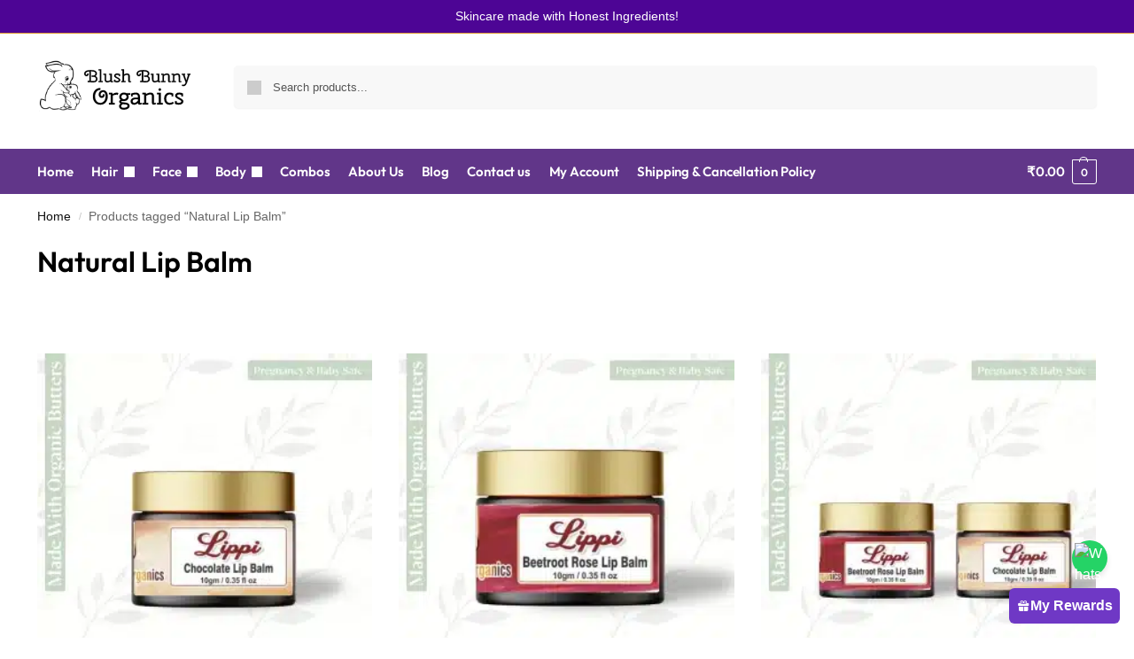

--- FILE ---
content_type: text/html; charset=UTF-8
request_url: https://blushbunnyorganics.com/product-tag/natural-lip-balm/
body_size: 42558
content:
<!doctype html>
<html lang="en-US">
<head>
<meta charset="UTF-8">
<meta name="viewport" content="height=device-height, width=device-width, initial-scale=1">
<link rel="profile" href="https://gmpg.org/xfn/11">
<link rel="pingback" href="https://blushbunnyorganics.com/xmlrpc.php">
	<meta name="theme-color" content="#613689">

<script>if ('serviceWorker' in navigator) {navigator.serviceWorker.register('/pwa4wp-sw-1.js', {scope:'/'});}</script><meta name='robots' content='index, follow, max-image-preview:large, max-snippet:-1, max-video-preview:-1' />

<!-- Google Tag Manager for WordPress by gtm4wp.com -->
<script data-cfasync="false" data-pagespeed-no-defer>
	var gtm4wp_datalayer_name = "dataLayer";
	var dataLayer = dataLayer || [];
	const gtm4wp_use_sku_instead = 0;
	const gtm4wp_currency = 'INR';
	const gtm4wp_product_per_impression = 10;
	const gtm4wp_clear_ecommerce = false;
	const gtm4wp_datalayer_max_timeout = 2000;
</script>
<!-- End Google Tag Manager for WordPress by gtm4wp.com -->
	<!-- This site is optimized with the Yoast SEO plugin v26.8 - https://yoast.com/product/yoast-seo-wordpress/ -->
	<title>Natural Lip Balm Archives - Blush Bunny Organics</title>
	<link rel="canonical" href="https://blushbunnyorganics.com/product-tag/natural-lip-balm/" />
	<meta property="og:locale" content="en_US" />
	<meta property="og:type" content="article" />
	<meta property="og:title" content="Natural Lip Balm Archives - Blush Bunny Organics" />
	<meta property="og:url" content="https://blushbunnyorganics.com/product-tag/natural-lip-balm/" />
	<meta property="og:site_name" content="Blush Bunny Organics" />
	<meta name="twitter:card" content="summary_large_image" />
	<script type="application/ld+json" class="yoast-schema-graph">{"@context":"https://schema.org","@graph":[{"@type":"CollectionPage","@id":"https://blushbunnyorganics.com/product-tag/natural-lip-balm/","url":"https://blushbunnyorganics.com/product-tag/natural-lip-balm/","name":"Natural Lip Balm Archives - Blush Bunny Organics","isPartOf":{"@id":"https://blushbunnyorganics.com/#website"},"primaryImageOfPage":{"@id":"https://blushbunnyorganics.com/product-tag/natural-lip-balm/#primaryimage"},"image":{"@id":"https://blushbunnyorganics.com/product-tag/natural-lip-balm/#primaryimage"},"thumbnailUrl":"https://blushbunnyorganics.com/wp-content/uploads/2021/12/1-3.webp","breadcrumb":{"@id":"https://blushbunnyorganics.com/product-tag/natural-lip-balm/#breadcrumb"},"inLanguage":"en-US"},{"@type":"ImageObject","inLanguage":"en-US","@id":"https://blushbunnyorganics.com/product-tag/natural-lip-balm/#primaryimage","url":"https://blushbunnyorganics.com/wp-content/uploads/2021/12/1-3.webp","contentUrl":"https://blushbunnyorganics.com/wp-content/uploads/2021/12/1-3.webp","width":1080,"height":1080},{"@type":"BreadcrumbList","@id":"https://blushbunnyorganics.com/product-tag/natural-lip-balm/#breadcrumb","itemListElement":[{"@type":"ListItem","position":1,"name":"Home","item":"https://blushbunnyorganics.com/"},{"@type":"ListItem","position":2,"name":"Natural Lip Balm"}]},{"@type":"WebSite","@id":"https://blushbunnyorganics.com/#website","url":"https://blushbunnyorganics.com/","name":"Blush Bunny Organics","description":"Hydrosols - Soul of BBO Skincare","publisher":{"@id":"https://blushbunnyorganics.com/#organization"},"potentialAction":[{"@type":"SearchAction","target":{"@type":"EntryPoint","urlTemplate":"https://blushbunnyorganics.com/?s={search_term_string}"},"query-input":{"@type":"PropertyValueSpecification","valueRequired":true,"valueName":"search_term_string"}}],"inLanguage":"en-US"},{"@type":"Organization","@id":"https://blushbunnyorganics.com/#organization","name":"Blush Bunny Organics","url":"https://blushbunnyorganics.com/","logo":{"@type":"ImageObject","inLanguage":"en-US","@id":"https://blushbunnyorganics.com/#/schema/logo/image/","url":"https://blushbunnyorganics.com/wp-content/uploads/2021/12/Shoplogo-1-1.svg","contentUrl":"https://blushbunnyorganics.com/wp-content/uploads/2021/12/Shoplogo-1-1.svg","width":1001,"height":345,"caption":"Blush Bunny Organics"},"image":{"@id":"https://blushbunnyorganics.com/#/schema/logo/image/"},"sameAs":["https://www.facebook.com/bboblushbunnyorganics","https://instagram.com/blushbunnyorganics"]}]}</script>
	<!-- / Yoast SEO plugin. -->


<link rel='dns-prefetch' href='//player.vimeo.com' />
<link rel='dns-prefetch' href='//connect.facebook.net' />
<link rel='dns-prefetch' href='//accounts.google.com' />
<link rel='dns-prefetch' href='//capi-automation.s3.us-east-2.amazonaws.com' />

<link rel="alternate" type="application/rss+xml" title="Blush Bunny Organics &raquo; Feed" href="https://blushbunnyorganics.com/feed/" />
<link rel="alternate" type="application/rss+xml" title="Blush Bunny Organics &raquo; Comments Feed" href="https://blushbunnyorganics.com/comments/feed/" />
<link rel="alternate" type="application/rss+xml" title="Blush Bunny Organics &raquo; Natural Lip Balm Tag Feed" href="https://blushbunnyorganics.com/product-tag/natural-lip-balm/feed/" />
<style id='wp-img-auto-sizes-contain-inline-css' type='text/css'>
img:is([sizes=auto i],[sizes^="auto," i]){contain-intrinsic-size:3000px 1500px}
/*# sourceURL=wp-img-auto-sizes-contain-inline-css */
</style>
<link data-minify="1" rel='stylesheet' id='phonepe-styles-css' href='https://blushbunnyorganics.com/wp-content/cache/min/1/wp-content/plugins/phonepe-payment-solutions/style.css?ver=1769504760' type='text/css' media='all' />
<link data-minify="1" rel='stylesheet' id='font-awesome-css' href='https://blushbunnyorganics.com/wp-content/cache/min/1/wp-content/plugins/load-more-products-for-woocommerce/berocket/assets/css/font-awesome.min.css?ver=1769504760' type='text/css' media='all' />
<link data-minify="1" rel='stylesheet' id='acfwf-wc-cart-block-integration-css' href='https://blushbunnyorganics.com/wp-content/cache/min/1/wp-content/plugins/advanced-coupons-for-woocommerce-free/dist/assets/index-467dde24.css?ver=1769504760' type='text/css' media='all' />
<link data-minify="1" rel='stylesheet' id='acfwf-wc-checkout-block-integration-css' href='https://blushbunnyorganics.com/wp-content/cache/min/1/wp-content/plugins/advanced-coupons-for-woocommerce-free/dist/assets/index-2a7d8588.css?ver=1769504760' type='text/css' media='all' />
<link data-minify="1" rel='stylesheet' id='xoo-aff-style-css' href='https://blushbunnyorganics.com/wp-content/cache/min/1/wp-content/plugins/easy-login-woocommerce/xoo-form-fields-fw/assets/css/xoo-aff-style.css?ver=1769504760' type='text/css' media='all' />
<style id='xoo-aff-style-inline-css' type='text/css'>

.xoo-aff-input-group .xoo-aff-input-icon{
	background-color:  #eee;
	color: #555;
	max-width: 40px;
	min-width: 40px;
	border-color: #cccccc;
	border-width: 1px;
	font-size: 14px;
}
.xoo-aff-group{
	margin-bottom: 30px;
}

.xoo-aff-group input[type="text"], .xoo-aff-group input[type="password"], .xoo-aff-group input[type="email"], .xoo-aff-group input[type="number"], .xoo-aff-group select, .xoo-aff-group select + .select2, .xoo-aff-group input[type="tel"], .xoo-aff-group input[type="file"]{
	background-color: #fff;
	color: #777;
	border-width: 1px;
	border-color: #cccccc;
	height: 50px;
}


.xoo-aff-group input[type="file"]{
	line-height: calc(50px - 13px);
}



.xoo-aff-group input[type="text"]::placeholder, .xoo-aff-group input[type="password"]::placeholder, .xoo-aff-group input[type="email"]::placeholder, .xoo-aff-group input[type="number"]::placeholder, .xoo-aff-group select::placeholder, .xoo-aff-group input[type="tel"]::placeholder, .xoo-aff-group .select2-selection__rendered, .xoo-aff-group .select2-container--default .select2-selection--single .select2-selection__rendered, .xoo-aff-group input[type="file"]::placeholder, .xoo-aff-group input::file-selector-button{
	color: #777;
}

.xoo-aff-group input[type="text"]:focus, .xoo-aff-group input[type="password"]:focus, .xoo-aff-group input[type="email"]:focus, .xoo-aff-group input[type="number"]:focus, .xoo-aff-group select:focus, .xoo-aff-group select + .select2:focus, .xoo-aff-group input[type="tel"]:focus, .xoo-aff-group input[type="file"]:focus{
	background-color: #ededed;
	color: #000;
}

[placeholder]:focus::-webkit-input-placeholder{
	color: #000!important;
}


.xoo-aff-input-icon + input[type="text"], .xoo-aff-input-icon + input[type="password"], .xoo-aff-input-icon + input[type="email"], .xoo-aff-input-icon + input[type="number"], .xoo-aff-input-icon + select, .xoo-aff-input-icon + select + .select2,  .xoo-aff-input-icon + input[type="tel"], .xoo-aff-input-icon + input[type="file"]{
	border-bottom-left-radius: 0;
	border-top-left-radius: 0;
}


/*# sourceURL=xoo-aff-style-inline-css */
</style>
<link data-minify="1" rel='stylesheet' id='xoo-aff-font-awesome5-css' href='https://blushbunnyorganics.com/wp-content/cache/min/1/wp-content/plugins/easy-login-woocommerce/xoo-form-fields-fw/lib/fontawesome5/css/all.min.css?ver=1769504760' type='text/css' media='all' />
<link data-minify="1" rel='stylesheet' id='fluentform-elementor-widget-css' href='https://blushbunnyorganics.com/wp-content/cache/min/1/wp-content/plugins/fluentform/assets/css/fluent-forms-elementor-widget.css?ver=1769504760' type='text/css' media='all' />
<link data-minify="1" rel='stylesheet' id='vimeo-for-wordpress-public-css' href='https://blushbunnyorganics.com/wp-content/cache/min/1/wp-content/plugins/vimeo/build/style-index.css?ver=1769504760' type='text/css' media='all' />
<style id='wp-emoji-styles-inline-css' type='text/css'>

	img.wp-smiley, img.emoji {
		display: inline !important;
		border: none !important;
		box-shadow: none !important;
		height: 1em !important;
		width: 1em !important;
		margin: 0 0.07em !important;
		vertical-align: -0.1em !important;
		background: none !important;
		padding: 0 !important;
	}
/*# sourceURL=wp-emoji-styles-inline-css */
</style>
<link data-minify="1" rel='stylesheet' id='wp-block-library-css' href='https://blushbunnyorganics.com/wp-content/cache/min/1/wp-includes/css/dist/block-library/style.css?ver=1769505302' type='text/css' media='all' />
<link data-minify="1" rel='stylesheet' id='acfw-blocks-frontend-css' href='https://blushbunnyorganics.com/wp-content/cache/min/1/wp-content/plugins/advanced-coupons-for-woocommerce-free/css/acfw-blocks-frontend.css?ver=1769528574' type='text/css' media='all' />
<style id='search-meter-recent-searches-style-inline-css' type='text/css'>
.wp-block-search-meter-recent-searches>h2{margin-block-end:0;margin-block-start:0}.wp-block-search-meter-recent-searches>ul{list-style:none;padding-left:0}

/*# sourceURL=https://blushbunnyorganics.com/wp-content/plugins/search-meter/blocks/build/recent-searches/style-index.css */
</style>
<style id='search-meter-popular-searches-style-inline-css' type='text/css'>
.wp-block-search-meter-popular-searches>h2{margin-block-end:0;margin-block-start:0}.wp-block-search-meter-popular-searches>ul{list-style:none;padding-left:0}

/*# sourceURL=https://blushbunnyorganics.com/wp-content/plugins/search-meter/blocks/build/popular-searches/style-index.css */
</style>
<style id='global-styles-inline-css' type='text/css'>
:root{--wp--preset--aspect-ratio--square: 1;--wp--preset--aspect-ratio--4-3: 4/3;--wp--preset--aspect-ratio--3-4: 3/4;--wp--preset--aspect-ratio--3-2: 3/2;--wp--preset--aspect-ratio--2-3: 2/3;--wp--preset--aspect-ratio--16-9: 16/9;--wp--preset--aspect-ratio--9-16: 9/16;--wp--preset--color--black: #000000;--wp--preset--color--cyan-bluish-gray: #abb8c3;--wp--preset--color--white: #ffffff;--wp--preset--color--pale-pink: #f78da7;--wp--preset--color--vivid-red: #cf2e2e;--wp--preset--color--luminous-vivid-orange: #ff6900;--wp--preset--color--luminous-vivid-amber: #fcb900;--wp--preset--color--light-green-cyan: #7bdcb5;--wp--preset--color--vivid-green-cyan: #00d084;--wp--preset--color--pale-cyan-blue: #8ed1fc;--wp--preset--color--vivid-cyan-blue: #0693e3;--wp--preset--color--vivid-purple: #9b51e0;--wp--preset--gradient--vivid-cyan-blue-to-vivid-purple: linear-gradient(135deg,rgb(6,147,227) 0%,rgb(155,81,224) 100%);--wp--preset--gradient--light-green-cyan-to-vivid-green-cyan: linear-gradient(135deg,rgb(122,220,180) 0%,rgb(0,208,130) 100%);--wp--preset--gradient--luminous-vivid-amber-to-luminous-vivid-orange: linear-gradient(135deg,rgb(252,185,0) 0%,rgb(255,105,0) 100%);--wp--preset--gradient--luminous-vivid-orange-to-vivid-red: linear-gradient(135deg,rgb(255,105,0) 0%,rgb(207,46,46) 100%);--wp--preset--gradient--very-light-gray-to-cyan-bluish-gray: linear-gradient(135deg,rgb(238,238,238) 0%,rgb(169,184,195) 100%);--wp--preset--gradient--cool-to-warm-spectrum: linear-gradient(135deg,rgb(74,234,220) 0%,rgb(151,120,209) 20%,rgb(207,42,186) 40%,rgb(238,44,130) 60%,rgb(251,105,98) 80%,rgb(254,248,76) 100%);--wp--preset--gradient--blush-light-purple: linear-gradient(135deg,rgb(255,206,236) 0%,rgb(152,150,240) 100%);--wp--preset--gradient--blush-bordeaux: linear-gradient(135deg,rgb(254,205,165) 0%,rgb(254,45,45) 50%,rgb(107,0,62) 100%);--wp--preset--gradient--luminous-dusk: linear-gradient(135deg,rgb(255,203,112) 0%,rgb(199,81,192) 50%,rgb(65,88,208) 100%);--wp--preset--gradient--pale-ocean: linear-gradient(135deg,rgb(255,245,203) 0%,rgb(182,227,212) 50%,rgb(51,167,181) 100%);--wp--preset--gradient--electric-grass: linear-gradient(135deg,rgb(202,248,128) 0%,rgb(113,206,126) 100%);--wp--preset--gradient--midnight: linear-gradient(135deg,rgb(2,3,129) 0%,rgb(40,116,252) 100%);--wp--preset--font-size--small: clamp(1rem, 1rem + ((1vw - 0.2rem) * 0.368), 1.2rem);--wp--preset--font-size--medium: clamp(1rem, 1rem + ((1vw - 0.2rem) * 0.92), 1.5rem);--wp--preset--font-size--large: clamp(1.5rem, 1.5rem + ((1vw - 0.2rem) * 0.92), 2rem);--wp--preset--font-size--x-large: clamp(1.5rem, 1.5rem + ((1vw - 0.2rem) * 1.379), 2.25rem);--wp--preset--font-size--x-small: 0.85rem;--wp--preset--font-size--base: clamp(1rem, 1rem + ((1vw - 0.2rem) * 0.46), 1.25rem);--wp--preset--font-size--xx-large: clamp(2rem, 2rem + ((1vw - 0.2rem) * 1.839), 3rem);--wp--preset--font-size--xxx-large: clamp(2.25rem, 2.25rem + ((1vw - 0.2rem) * 3.218), 4rem);--wp--preset--spacing--20: 0.44rem;--wp--preset--spacing--30: 0.67rem;--wp--preset--spacing--40: 1rem;--wp--preset--spacing--50: 1.5rem;--wp--preset--spacing--60: 2.25rem;--wp--preset--spacing--70: 3.38rem;--wp--preset--spacing--80: 5.06rem;--wp--preset--spacing--small: clamp(.25rem, 2.5vw, 0.75rem);--wp--preset--spacing--medium: clamp(1rem, 4vw, 2rem);--wp--preset--spacing--large: clamp(1.25rem, 6vw, 3rem);--wp--preset--spacing--x-large: clamp(3rem, 7vw, 5rem);--wp--preset--spacing--xx-large: clamp(4rem, 9vw, 7rem);--wp--preset--spacing--xxx-large: clamp(5rem, 12vw, 9rem);--wp--preset--spacing--xxxx-large: clamp(6rem, 14vw, 13rem);--wp--preset--shadow--natural: 6px 6px 9px rgba(0, 0, 0, 0.2);--wp--preset--shadow--deep: 12px 12px 50px rgba(0, 0, 0, 0.4);--wp--preset--shadow--sharp: 6px 6px 0px rgba(0, 0, 0, 0.2);--wp--preset--shadow--outlined: 6px 6px 0px -3px rgb(255, 255, 255), 6px 6px rgb(0, 0, 0);--wp--preset--shadow--crisp: 6px 6px 0px rgb(0, 0, 0);--wp--custom--line-height--none: 1;--wp--custom--line-height--tight: 1.1;--wp--custom--line-height--snug: 1.2;--wp--custom--line-height--normal: 1.5;--wp--custom--line-height--relaxed: 1.625;--wp--custom--line-height--loose: 2;--wp--custom--line-height--body: 1.618;}:root { --wp--style--global--content-size: 900px;--wp--style--global--wide-size: 1190px; }:where(body) { margin: 0; }.wp-site-blocks { padding-top: var(--wp--style--root--padding-top); padding-bottom: var(--wp--style--root--padding-bottom); }.has-global-padding { padding-right: var(--wp--style--root--padding-right); padding-left: var(--wp--style--root--padding-left); }.has-global-padding > .alignfull { margin-right: calc(var(--wp--style--root--padding-right) * -1); margin-left: calc(var(--wp--style--root--padding-left) * -1); }.has-global-padding :where(:not(.alignfull.is-layout-flow) > .has-global-padding:not(.wp-block-block, .alignfull)) { padding-right: 0; padding-left: 0; }.has-global-padding :where(:not(.alignfull.is-layout-flow) > .has-global-padding:not(.wp-block-block, .alignfull)) > .alignfull { margin-left: 0; margin-right: 0; }.wp-site-blocks > .alignleft { float: left; margin-right: 2em; }.wp-site-blocks > .alignright { float: right; margin-left: 2em; }.wp-site-blocks > .aligncenter { justify-content: center; margin-left: auto; margin-right: auto; }:where(.wp-site-blocks) > * { margin-block-start: var(--wp--preset--spacing--medium); margin-block-end: 0; }:where(.wp-site-blocks) > :first-child { margin-block-start: 0; }:where(.wp-site-blocks) > :last-child { margin-block-end: 0; }:root { --wp--style--block-gap: var(--wp--preset--spacing--medium); }:root :where(.is-layout-flow) > :first-child{margin-block-start: 0;}:root :where(.is-layout-flow) > :last-child{margin-block-end: 0;}:root :where(.is-layout-flow) > *{margin-block-start: var(--wp--preset--spacing--medium);margin-block-end: 0;}:root :where(.is-layout-constrained) > :first-child{margin-block-start: 0;}:root :where(.is-layout-constrained) > :last-child{margin-block-end: 0;}:root :where(.is-layout-constrained) > *{margin-block-start: var(--wp--preset--spacing--medium);margin-block-end: 0;}:root :where(.is-layout-flex){gap: var(--wp--preset--spacing--medium);}:root :where(.is-layout-grid){gap: var(--wp--preset--spacing--medium);}.is-layout-flow > .alignleft{float: left;margin-inline-start: 0;margin-inline-end: 2em;}.is-layout-flow > .alignright{float: right;margin-inline-start: 2em;margin-inline-end: 0;}.is-layout-flow > .aligncenter{margin-left: auto !important;margin-right: auto !important;}.is-layout-constrained > .alignleft{float: left;margin-inline-start: 0;margin-inline-end: 2em;}.is-layout-constrained > .alignright{float: right;margin-inline-start: 2em;margin-inline-end: 0;}.is-layout-constrained > .aligncenter{margin-left: auto !important;margin-right: auto !important;}.is-layout-constrained > :where(:not(.alignleft):not(.alignright):not(.alignfull)){max-width: var(--wp--style--global--content-size);margin-left: auto !important;margin-right: auto !important;}.is-layout-constrained > .alignwide{max-width: var(--wp--style--global--wide-size);}body .is-layout-flex{display: flex;}.is-layout-flex{flex-wrap: wrap;align-items: center;}.is-layout-flex > :is(*, div){margin: 0;}body .is-layout-grid{display: grid;}.is-layout-grid > :is(*, div){margin: 0;}body{font-family: var(--wp--preset--font-family--primary);--wp--style--root--padding-top: 0;--wp--style--root--padding-right: var(--wp--preset--spacing--medium);--wp--style--root--padding-bottom: 0;--wp--style--root--padding-left: var(--wp--preset--spacing--medium);}a:where(:not(.wp-element-button)){text-decoration: false;}:root :where(.wp-element-button, .wp-block-button__link){background-color: #32373c;border-width: 0;color: #fff;font-family: inherit;font-size: inherit;font-style: inherit;font-weight: inherit;letter-spacing: inherit;line-height: inherit;padding-top: calc(0.667em + 2px);padding-right: calc(1.333em + 2px);padding-bottom: calc(0.667em + 2px);padding-left: calc(1.333em + 2px);text-decoration: none;text-transform: inherit;}.has-black-color{color: var(--wp--preset--color--black) !important;}.has-cyan-bluish-gray-color{color: var(--wp--preset--color--cyan-bluish-gray) !important;}.has-white-color{color: var(--wp--preset--color--white) !important;}.has-pale-pink-color{color: var(--wp--preset--color--pale-pink) !important;}.has-vivid-red-color{color: var(--wp--preset--color--vivid-red) !important;}.has-luminous-vivid-orange-color{color: var(--wp--preset--color--luminous-vivid-orange) !important;}.has-luminous-vivid-amber-color{color: var(--wp--preset--color--luminous-vivid-amber) !important;}.has-light-green-cyan-color{color: var(--wp--preset--color--light-green-cyan) !important;}.has-vivid-green-cyan-color{color: var(--wp--preset--color--vivid-green-cyan) !important;}.has-pale-cyan-blue-color{color: var(--wp--preset--color--pale-cyan-blue) !important;}.has-vivid-cyan-blue-color{color: var(--wp--preset--color--vivid-cyan-blue) !important;}.has-vivid-purple-color{color: var(--wp--preset--color--vivid-purple) !important;}.has-black-background-color{background-color: var(--wp--preset--color--black) !important;}.has-cyan-bluish-gray-background-color{background-color: var(--wp--preset--color--cyan-bluish-gray) !important;}.has-white-background-color{background-color: var(--wp--preset--color--white) !important;}.has-pale-pink-background-color{background-color: var(--wp--preset--color--pale-pink) !important;}.has-vivid-red-background-color{background-color: var(--wp--preset--color--vivid-red) !important;}.has-luminous-vivid-orange-background-color{background-color: var(--wp--preset--color--luminous-vivid-orange) !important;}.has-luminous-vivid-amber-background-color{background-color: var(--wp--preset--color--luminous-vivid-amber) !important;}.has-light-green-cyan-background-color{background-color: var(--wp--preset--color--light-green-cyan) !important;}.has-vivid-green-cyan-background-color{background-color: var(--wp--preset--color--vivid-green-cyan) !important;}.has-pale-cyan-blue-background-color{background-color: var(--wp--preset--color--pale-cyan-blue) !important;}.has-vivid-cyan-blue-background-color{background-color: var(--wp--preset--color--vivid-cyan-blue) !important;}.has-vivid-purple-background-color{background-color: var(--wp--preset--color--vivid-purple) !important;}.has-black-border-color{border-color: var(--wp--preset--color--black) !important;}.has-cyan-bluish-gray-border-color{border-color: var(--wp--preset--color--cyan-bluish-gray) !important;}.has-white-border-color{border-color: var(--wp--preset--color--white) !important;}.has-pale-pink-border-color{border-color: var(--wp--preset--color--pale-pink) !important;}.has-vivid-red-border-color{border-color: var(--wp--preset--color--vivid-red) !important;}.has-luminous-vivid-orange-border-color{border-color: var(--wp--preset--color--luminous-vivid-orange) !important;}.has-luminous-vivid-amber-border-color{border-color: var(--wp--preset--color--luminous-vivid-amber) !important;}.has-light-green-cyan-border-color{border-color: var(--wp--preset--color--light-green-cyan) !important;}.has-vivid-green-cyan-border-color{border-color: var(--wp--preset--color--vivid-green-cyan) !important;}.has-pale-cyan-blue-border-color{border-color: var(--wp--preset--color--pale-cyan-blue) !important;}.has-vivid-cyan-blue-border-color{border-color: var(--wp--preset--color--vivid-cyan-blue) !important;}.has-vivid-purple-border-color{border-color: var(--wp--preset--color--vivid-purple) !important;}.has-vivid-cyan-blue-to-vivid-purple-gradient-background{background: var(--wp--preset--gradient--vivid-cyan-blue-to-vivid-purple) !important;}.has-light-green-cyan-to-vivid-green-cyan-gradient-background{background: var(--wp--preset--gradient--light-green-cyan-to-vivid-green-cyan) !important;}.has-luminous-vivid-amber-to-luminous-vivid-orange-gradient-background{background: var(--wp--preset--gradient--luminous-vivid-amber-to-luminous-vivid-orange) !important;}.has-luminous-vivid-orange-to-vivid-red-gradient-background{background: var(--wp--preset--gradient--luminous-vivid-orange-to-vivid-red) !important;}.has-very-light-gray-to-cyan-bluish-gray-gradient-background{background: var(--wp--preset--gradient--very-light-gray-to-cyan-bluish-gray) !important;}.has-cool-to-warm-spectrum-gradient-background{background: var(--wp--preset--gradient--cool-to-warm-spectrum) !important;}.has-blush-light-purple-gradient-background{background: var(--wp--preset--gradient--blush-light-purple) !important;}.has-blush-bordeaux-gradient-background{background: var(--wp--preset--gradient--blush-bordeaux) !important;}.has-luminous-dusk-gradient-background{background: var(--wp--preset--gradient--luminous-dusk) !important;}.has-pale-ocean-gradient-background{background: var(--wp--preset--gradient--pale-ocean) !important;}.has-electric-grass-gradient-background{background: var(--wp--preset--gradient--electric-grass) !important;}.has-midnight-gradient-background{background: var(--wp--preset--gradient--midnight) !important;}.has-small-font-size{font-size: var(--wp--preset--font-size--small) !important;}.has-medium-font-size{font-size: var(--wp--preset--font-size--medium) !important;}.has-large-font-size{font-size: var(--wp--preset--font-size--large) !important;}.has-x-large-font-size{font-size: var(--wp--preset--font-size--x-large) !important;}.has-x-small-font-size{font-size: var(--wp--preset--font-size--x-small) !important;}.has-base-font-size{font-size: var(--wp--preset--font-size--base) !important;}.has-xx-large-font-size{font-size: var(--wp--preset--font-size--xx-large) !important;}.has-xxx-large-font-size{font-size: var(--wp--preset--font-size--xxx-large) !important;}
:root :where(.wp-block-columns){margin-bottom: 0px;}
:root :where(.wp-block-pullquote){font-size: clamp(0.984em, 0.984rem + ((1vw - 0.2em) * 0.949), 1.5em);line-height: 1.6;}
:root :where(.wp-block-spacer){margin-top: 0 !important;}
/*# sourceURL=global-styles-inline-css */
</style>
<link data-minify="1" rel='stylesheet' id='commercekit-ajax-search-css-css' href='https://blushbunnyorganics.com/wp-content/cache/min/1/wp-content/plugins/commercegurus-commercekit/assets/css/ajax-search.css?ver=1769504760' type='text/css' media='all' />
<link data-minify="1" rel='stylesheet' id='sbttb-fonts-css' href='https://blushbunnyorganics.com/wp-content/cache/min/1/wp-content/plugins/smooth-back-to-top-button/assets/css/sbttb-fonts.css?ver=1769504760' type='text/css' media='all' />
<link data-minify="1" rel='stylesheet' id='sbttb-style-css' href='https://blushbunnyorganics.com/wp-content/cache/min/1/wp-content/plugins/smooth-back-to-top-button/assets/css/smooth-back-to-top-button.css?ver=1769504760' type='text/css' media='all' />
<link rel='stylesheet' id='woo-customers-order-history-css' href='https://blushbunnyorganics.com/wp-content/plugins/woo-customers-order-history/public/css/woo-customers-order-history-public.css?ver=5.2.2' type='text/css' media='all' />
<style id='woocommerce-inline-inline-css' type='text/css'>
.woocommerce form .form-row .required { visibility: visible; }
/*# sourceURL=woocommerce-inline-inline-css */
</style>
<link data-minify="1" rel='stylesheet' id='wp-loyalty-rules-alertify-front-css' href='https://blushbunnyorganics.com/wp-content/cache/min/1/wp-content/plugins/wp-loyalty-rules/Assets/Admin/Css/alertify.css?ver=1769504760' type='text/css' media='all' />
<link data-minify="1" rel='stylesheet' id='wp-loyalty-rules-main-front-css' href='https://blushbunnyorganics.com/wp-content/cache/min/1/wp-content/plugins/wp-loyalty-rules/Assets/Site/Css/wlr-main.css?ver=1769504760' type='text/css' media='all' />
<link data-minify="1" rel='stylesheet' id='wp-loyalty-rules-wlr-font-css' href='https://blushbunnyorganics.com/wp-content/cache/min/1/wp-content/plugins/wp-loyalty-rules/Assets/Site/Css/wlr-fonts.css?ver=1769504760' type='text/css' media='all' />
<link data-minify="1" rel='stylesheet' id='xoo-el-style-css' href='https://blushbunnyorganics.com/wp-content/cache/min/1/wp-content/plugins/easy-login-woocommerce/assets/css/xoo-el-style.css?ver=1769504760' type='text/css' media='all' />
<style id='xoo-el-style-inline-css' type='text/css'>


.xoo-el-container:not(.xoo-el-style-slider) .xoo-el-inmodal{
	max-width: 800px;
	max-height: 650px;
}

.xoo-el-style-slider .xoo-el-modal{
	transform: translateX(800px);
	max-width: 800px;
}

	.xoo-el-sidebar{
		background-image: var(--wpr-bg-9157260d-16b1-4097-b974-4bc2ab33700e);
		min-width: 40%;
	}

.xoo-el-main, .xoo-el-main a , .xoo-el-main label{
	color: #1a8e96;
}
.xoo-el-srcont{
	background-color: #ffffff;
}
.xoo-el-form-container ul.xoo-el-tabs li.xoo-el-active {
	background-color: #000000;
	color: #ffffff;
}
.xoo-el-form-container ul.xoo-el-tabs li{
	background-color: #eeeeee;
	color: #000000;
	font-size: 16px;
	padding: 12px 20px;
}
.xoo-el-main{
	padding: 40px 30px;
}

.xoo-el-form-container button.xoo-el-action-btn:not(.button){
    font-weight: 600;
    font-size: 15px;
}



	.xoo-el-modal:before {
		vertical-align: middle;
	}

	.xoo-el-style-slider .xoo-el-srcont {
		justify-content: center;
	}

	.xoo-el-style-slider .xoo-el-main{
		padding-top: 10px;
		padding-bottom: 10px; 
	}





.xoo-el-popup-active .xoo-el-opac{
    opacity: 0.7;
    background-color: #000000;
}





/*# sourceURL=xoo-el-style-inline-css */
</style>
<link data-minify="1" rel='stylesheet' id='xoo-el-fonts-css' href='https://blushbunnyorganics.com/wp-content/cache/min/1/wp-content/plugins/easy-login-woocommerce/assets/css/xoo-el-fonts.css?ver=1769504760' type='text/css' media='all' />
<link data-minify="1" rel='stylesheet' id='sa-login-css-css' href='https://blushbunnyorganics.com/wp-content/cache/min/1/wp-content/plugins/sms-alert/css/sms_alert_customer_validation_style.css?ver=1769504760' type='text/css' media='' />
<link data-minify="1" rel='stylesheet' id='wll-loyalty-launcher-wlr-font-css' href='https://blushbunnyorganics.com/wp-content/cache/min/1/wp-content/plugins/wp-loyalty-rules/Assets/Site/Css/wlr-fonts.css?ver=1769504760' type='text/css' media='all' />
<link data-minify="1" rel='stylesheet' id='wll-loyalty-launcher-wlr-launcher-css' href='https://blushbunnyorganics.com/wp-content/cache/min/1/wp-content/plugins/wll-loyalty-launcher/assets/site/css/launcher-ui.css?ver=1769504760' type='text/css' media='all' />
<link data-minify="1" rel='stylesheet' id='woo-variation-swatches-css' href='https://blushbunnyorganics.com/wp-content/cache/min/1/wp-content/plugins/woo-variation-swatches/assets/css/frontend.css?ver=1769504760' type='text/css' media='all' />
<style id='woo-variation-swatches-inline-css' type='text/css'>
:root {
--wvs-tick:url("data:image/svg+xml;utf8,%3Csvg filter='drop-shadow(0px 0px 2px rgb(0 0 0 / .8))' xmlns='http://www.w3.org/2000/svg'  viewBox='0 0 30 30'%3E%3Cpath fill='none' stroke='%23ffffff' stroke-linecap='round' stroke-linejoin='round' stroke-width='4' d='M4 16L11 23 27 7'/%3E%3C/svg%3E");

--wvs-cross:url("data:image/svg+xml;utf8,%3Csvg filter='drop-shadow(0px 0px 5px rgb(255 255 255 / .6))' xmlns='http://www.w3.org/2000/svg' width='72px' height='72px' viewBox='0 0 24 24'%3E%3Cpath fill='none' stroke='%23ff0000' stroke-linecap='round' stroke-width='0.6' d='M5 5L19 19M19 5L5 19'/%3E%3C/svg%3E");
--wvs-single-product-item-width:30px;
--wvs-single-product-item-height:30px;
--wvs-single-product-item-font-size:16px}
/*# sourceURL=woo-variation-swatches-inline-css */
</style>
<link data-minify="1" rel='stylesheet' id='xoo-sl-style-css' href='https://blushbunnyorganics.com/wp-content/cache/min/1/wp-content/plugins/social-login-woocommerce/assets/css/xoo-sl-style.css?ver=1769504760' type='text/css' media='all' />
<style id='xoo-sl-style-inline-css' type='text/css'>

.xoo-sl-btn-x a, .xoo-sl-btn-x a:hover{
	background-color: #000000;
	color: #fff;
}

.xoo-sl-display-text .xoo-sl-icon svg{
	fill: #fff;
}

.xoo-sl-display-text .xoo-sl-btn-x a {
	padding: 3px 20px}


.xoo-sl-display-text .xoo-sl-btn-x, .xoo-sl-display-text .xoo-sl-apple-login-btn{
	height: 31px;
	max-width: 200px;
	width: 100%;
}

.xoo-sl-display-text .xoo-sl-btn-x a, .xoo-sl-display-text .xoo-sl-apple-login-btn{
	border-radius: 4px;
}

span.xoo-sl-icon svg, .xoo-sl-display-icon .xoo-sl-apple-login-btn{
    width: 30px;
    height: 30px;
}
/*# sourceURL=xoo-sl-style-inline-css */
</style>
<link rel='stylesheet' id='shoptimizer-main-min-css' href='https://blushbunnyorganics.com/wp-content/themes/shoptimizer/assets/css/main/main.min.css?ver=2.8.3' type='text/css' media='all' />
<link rel='stylesheet' id='shoptimizer-blog-min-css' href='https://blushbunnyorganics.com/wp-content/themes/shoptimizer/assets/css/main/blog.min.css?ver=2.8.3' type='text/css' media='all' />
<link rel='stylesheet' id='shoptimizer-dynamic-style-css' href='https://blushbunnyorganics.com/wp-content/themes/shoptimizer/assets/css/main/dynamic.css?ver=2.8.3' type='text/css' media='all' />
<link rel='stylesheet' id='shoptimizer-blocks-min-css' href='https://blushbunnyorganics.com/wp-content/themes/shoptimizer/assets/css/main/blocks.min.css?ver=2.8.3' type='text/css' media='all' />
<link data-minify="1" rel='stylesheet' id='shoptimizer-child-style-css' href='https://blushbunnyorganics.com/wp-content/cache/min/1/wp-content/themes/shoptimizer-child-theme/style.css?ver=1769504760' type='text/css' media='all' />
<link data-minify="1" rel='stylesheet' id='shoptimizer-elementor-pro-css' href='https://blushbunnyorganics.com/wp-content/cache/min/1/wp-content/themes/shoptimizer/inc/compatibility/elementor-pro/elementor-pro.css?ver=1769504760' type='text/css' media='all' />
<link data-minify="1" rel='stylesheet' id='scss-css' href='https://blushbunnyorganics.com/wp-content/cache/min/1/wp-content/cache/busting/1/sccss.css?ver=1769504760' type='text/css' media='all' />
<style id='rocket-lazyload-inline-css' type='text/css'>
.rll-youtube-player{position:relative;padding-bottom:56.23%;height:0;overflow:hidden;max-width:100%;}.rll-youtube-player:focus-within{outline: 2px solid currentColor;outline-offset: 5px;}.rll-youtube-player iframe{position:absolute;top:0;left:0;width:100%;height:100%;z-index:100;background:0 0}.rll-youtube-player img{bottom:0;display:block;left:0;margin:auto;max-width:100%;width:100%;position:absolute;right:0;top:0;border:none;height:auto;-webkit-transition:.4s all;-moz-transition:.4s all;transition:.4s all}.rll-youtube-player img:hover{-webkit-filter:brightness(75%)}.rll-youtube-player .play{height:100%;width:100%;left:0;top:0;position:absolute;background:var(--wpr-bg-e3f49f32-78de-485f-ad17-9d77f581d9db) no-repeat center;background-color: transparent !important;cursor:pointer;border:none;}
/*# sourceURL=rocket-lazyload-inline-css */
</style>
<script src="https://blushbunnyorganics.com/wp-includes/js/jquery/jquery.js?ver=3.7.1" id="jquery-core-js"></script>
<script src="https://blushbunnyorganics.com/wp-includes/js/jquery/jquery-migrate.js?ver=3.4.1" id="jquery-migrate-js"></script>
<script id="xoo-aff-js-js-extra">
var xoo_aff_localize = {"adminurl":"https://blushbunnyorganics.com/wp-admin/admin-ajax.php","password_strength":{"min_password_strength":3,"i18n_password_error":"Please enter a stronger password.","i18n_password_hint":"Hint: The password should be at least twelve characters long. To make it stronger, use upper and lower case letters, numbers, and symbols like ! &quot; ? $ % ^ &amp; )."}};
//# sourceURL=xoo-aff-js-js-extra
</script>
<script src="https://blushbunnyorganics.com/wp-content/plugins/easy-login-woocommerce/xoo-form-fields-fw/assets/js/xoo-aff-js.js?ver=2.1.0" id="xoo-aff-js-js" defer data-wp-strategy="defer"></script>
<script src="https://player.vimeo.com/api/player.js?ver=1.2.2" id="vimeo-for-wordpress-player-js"></script>
<script src="https://blushbunnyorganics.com/wp-content/plugins/woo-customers-order-history/public/js/woo-customers-order-history-public.js?ver=5.2.2" id="woo-customers-order-history-js"></script>
<script src="https://blushbunnyorganics.com/wp-content/plugins/woocommerce/assets/js/jquery-blockui/jquery.blockUI.js?ver=2.7.0-wc.10.4.3" id="wc-jquery-blockui-js" data-wp-strategy="defer"></script>
<script id="wc-add-to-cart-js-extra">
var wc_add_to_cart_params = {"ajax_url":"/wp-admin/admin-ajax.php","wc_ajax_url":"/?wc-ajax=%%endpoint%%","i18n_view_cart":"View cart","cart_url":"https://blushbunnyorganics.com/cart/","is_cart":"","cart_redirect_after_add":"no"};
//# sourceURL=wc-add-to-cart-js-extra
</script>
<script src="https://blushbunnyorganics.com/wp-content/plugins/woocommerce/assets/js/frontend/add-to-cart.js?ver=10.4.3" id="wc-add-to-cart-js" defer data-wp-strategy="defer"></script>
<script src="https://blushbunnyorganics.com/wp-content/plugins/woocommerce/assets/js/js-cookie/js.cookie.js?ver=2.1.4-wc.10.4.3" id="wc-js-cookie-js" defer data-wp-strategy="defer"></script>
<script id="woocommerce-js-extra">
var woocommerce_params = {"ajax_url":"/wp-admin/admin-ajax.php","wc_ajax_url":"/?wc-ajax=%%endpoint%%","i18n_password_show":"Show password","i18n_password_hide":"Hide password"};
//# sourceURL=woocommerce-js-extra
</script>
<script src="https://blushbunnyorganics.com/wp-content/plugins/woocommerce/assets/js/frontend/woocommerce.js?ver=10.4.3" id="woocommerce-js" defer data-wp-strategy="defer"></script>
<script id="wc-cart-fragments-js-extra">
var wc_cart_fragments_params = {"ajax_url":"/wp-admin/admin-ajax.php","wc_ajax_url":"/?wc-ajax=%%endpoint%%","cart_hash_key":"wc_cart_hash_34c70aa1f8c90810f915dc3f95c930cb","fragment_name":"wc_fragments_34c70aa1f8c90810f915dc3f95c930cb","request_timeout":"5000"};
//# sourceURL=wc-cart-fragments-js-extra
</script>
<script src="https://blushbunnyorganics.com/wp-content/plugins/woocommerce/assets/js/frontend/cart-fragments.js?ver=10.4.3" id="wc-cart-fragments-js" defer data-wp-strategy="defer"></script>
<script id="wp-loyalty-rules-main-js-extra">
var wlr_localize_data = {"point_popup_message":"How much points you would like to use","popup_ok":"Ok","popup_cancel":"Cancel","revoke_coupon_message":"Are you sure you want to return the rewards ?","wlr_redeem_nonce":"2802adf9cb","wlr_reward_nonce":"4ac84df1a8","apply_share_nonce":"6ada4cdd14","revoke_coupon_nonce":"2eb0ea648f","pagination_nonce":"efdc6c1a3f","enable_sent_email_nonce":"74b2ca4e15","home_url":"https://blushbunnyorganics.com","ajax_url":"https://blushbunnyorganics.com/wp-admin/admin-ajax.php","admin_url":"https://blushbunnyorganics.com/wp-admin/","is_cart":"","is_checkout":"","plugin_url":"https://blushbunnyorganics.com/wp-content/plugins/wp-loyalty-rules/","is_pro":"1","is_allow_update_referral":"1","theme_color":"#6f38c5","followup_share_window_open":"1","social_share_window_open":"1","is_checkout_block":""};
//# sourceURL=wp-loyalty-rules-main-js-extra
</script>
<script src="https://blushbunnyorganics.com/wp-content/plugins/wp-loyalty-rules/Assets/Site/Js/wlr-main.js?ver=1.4.3&amp;t=1769820136" id="wp-loyalty-rules-main-js"></script>
<script id="wll-loyalty-launcher-react-ui-bundle-js-extra">
var wll_localize_data = {"ajax_url":"https://blushbunnyorganics.com/wp-admin/admin-ajax.php"};
//# sourceURL=wll-loyalty-launcher-react-ui-bundle-js-extra
</script>
<script src="https://blushbunnyorganics.com/wp-content/plugins/wll-loyalty-launcher/assets/site/js/dist/bundle.js?ver=1.4.3&amp;t=1769820136" id="wll-loyalty-launcher-react-ui-bundle-js"></script>
<script src="https://connect.facebook.net/en_US/sdk.js?ver=6.9" id="xoo-sl-fb-sdk-js"></script>
<script src="https://accounts.google.com/gsi/client?ver=6.9" id="xoo-sl-google-sdk-js"></script>
<script src="https://blushbunnyorganics.com/wp-content/plugins/phonepe-payment-solutions/js/fp.min.js" id="minified_fingerprint_js-js"></script>
<script src="https://blushbunnyorganics.com/wp-content/plugins/phonepe-payment-solutions/js/fingerprint.js" id="fingerprint_js-js"></script>
<link rel="https://api.w.org/" href="https://blushbunnyorganics.com/wp-json/" /><link rel="alternate" title="JSON" type="application/json" href="https://blushbunnyorganics.com/wp-json/wp/v2/product_tag/57" /><link rel="EditURI" type="application/rsd+xml" title="RSD" href="https://blushbunnyorganics.com/xmlrpc.php?rsd" />
<meta name="generator" content="WordPress 6.9" />
<meta name="generator" content="WooCommerce 10.4.3" />
<meta name="generator" content="Advanced Coupons for WooCommerce Free v4.7.1" />	<script type="text/javascript"> var commercekit_ajs = {"ajax_url":"\/?commercekit-ajax","ajax_search":1,"char_count":3,"action":"commercekit_ajax_search","loader_icon":"https:\/\/blushbunnyorganics.com\/wp-content\/plugins\/commercegurus-commercekit\/assets\/images\/loader2.gif","no_results_text":"No results","placeholder_text":"Search products...","layout":"product"}; var commercekit_pdp = {"pdp_thumbnails":4,"pdp_lightbox":1,"pdp_gallery_layout":"horizontal","pdp_sticky_atc":1,"cgkit_sticky_hdr_class":"body.sticky-m header.site-header"}; var commercekit_as = []; </script>
	
		<!-- GA Google Analytics @ https://m0n.co/ga -->
		<script async src="https://www.googletagmanager.com/gtag/js?id=G-F8GDE70S8X"></script>
		<script>
			window.dataLayer = window.dataLayer || [];
			function gtag(){dataLayer.push(arguments);}
			gtag('js', new Date());
			gtag('config', 'G-F8GDE70S8X');
		</script>

	<style></style><style>
                .lmp_load_more_button.br_lmp_button_settings .lmp_button:hover {
                    background-color: #9999ff!important;
                    color: #111111!important;
                }
                .lmp_load_more_button.br_lmp_prev_settings .lmp_button:hover {
                    background-color: #9999ff!important;
                    color: #111111!important;
                }li.product.lazy, .berocket_lgv_additional_data.lazy{opacity:0;}</style><link rel="manifest" href="/pwa4wp-manifest-1.json" /><meta name="theme-color" content="#7d18af"/><link rel="apple-touch-icon" sizes="512x512" href="https://blushbunnyorganics.com/wp-content/uploads/2023/07/logo-With-White-1_512x512.png"><link rel="apple-touch-icon" sizes="192x192" href="https://blushbunnyorganics.com/wp-content/uploads/2023/07/logo-With-White-1_192x192.png"><link rel="apple-touch-icon" sizes="144x144" href="https://blushbunnyorganics.com/wp-content/uploads/2023/07/logo-With-White-1_144x144.png"><link rel="apple-touch-icon" sizes="96x96" href="https://blushbunnyorganics.com/wp-content/uploads/2023/07/logo-With-White-1_96x96.png"><link rel="apple-touch-icon" sizes="48x48" href="https://blushbunnyorganics.com/wp-content/uploads/2023/07/logo-With-White-1_48x48.png">
            <style type="text/css">
                .progress-wrap {
                    bottom: 70px;
                    height: 45px;
                    width: 45px;
                    border-radius: 45px;
                    background-color: #613689;
                    box-shadow: inset 0 0 0 2px #ffffff;
                }

                .progress-wrap.btn-left-side {
                    left: 20px;
                }

                .progress-wrap.btn-right-side {
                    right: 20px;
                }

				.progress-wrap.btn-center {
					inset-inline: 0;
					margin-inline: auto;
				}

                .progress-wrap::after {
                    width: 45px;
                    height: 45px;
                    color: #ffffff;
                    font-size: 24px;
                    content: '\e90a';
                    line-height: 45px;
                }

                .progress-wrap:hover::after {
                    color: #1a8e96;
                }

                .progress-wrap svg.progress-circle path {
                    stroke: #ffffff;
                    stroke-width: 2px;
                }

                
                
                
            </style>

			        <style>
            .paytm_response{padding:15px; margin-bottom: 20px; border: 1px solid transparent; border-radius: 4px; text-align: center;}
            .paytm_response.error-box{color: #a94442; background-color: #f2dede; border-color: #ebccd1;}
            .paytm_response.success-box{color: #155724; background-color: #d4edda; border-color: #c3e6cb;}
        </style>
        
<!-- Google Tag Manager for WordPress by gtm4wp.com -->
<!-- GTM Container placement set to automatic -->
<script data-cfasync="false" data-pagespeed-no-defer>
	var dataLayer_content = {"pagePostType":"product","pagePostType2":"tax-product","pageCategory":[]};
	dataLayer.push( dataLayer_content );
</script>
<script data-cfasync="false" data-pagespeed-no-defer>
(function(w,d,s,l,i){w[l]=w[l]||[];w[l].push({'gtm.start':
new Date().getTime(),event:'gtm.js'});var f=d.getElementsByTagName(s)[0],
j=d.createElement(s),dl=l!='dataLayer'?'&l='+l:'';j.async=true;j.src=
'//www.googletagmanager.com/gtm.js?id='+i+dl;f.parentNode.insertBefore(j,f);
})(window,document,'script','dataLayer','GTM-TWLN8PQ');
</script>
<!-- End Google Tag Manager for WordPress by gtm4wp.com --><!-- Google site verification - Google for WooCommerce -->
<meta name="google-site-verification" content="Zc4bhwC3pDV2BAe7-wzG59PsRq5X2nzm7KvtT2Xbb2w" />

	<noscript><style>.woocommerce-product-gallery{ opacity: 1 !important; }</style></noscript>
	<meta name="generator" content="Elementor 3.34.3; features: e_font_icon_svg, additional_custom_breakpoints; settings: css_print_method-internal, google_font-enabled, font_display-swap">
<script src="https://jssdk.payu.in/bolt/bolt.min.js"></script>      <meta name="onesignal" content="wordpress-plugin"/>
            <script>

      window.OneSignalDeferred = window.OneSignalDeferred || [];

      OneSignalDeferred.push(function(OneSignal) {
        var oneSignal_options = {};
        window._oneSignalInitOptions = oneSignal_options;

        oneSignal_options['serviceWorkerParam'] = { scope: '/wp-content/plugins/onesignal-free-web-push-notifications/sdk_files/push/onesignal/' };
oneSignal_options['serviceWorkerPath'] = 'OneSignalSDKWorker.js';

        OneSignal.Notifications.setDefaultUrl("https://blushbunnyorganics.com");

        oneSignal_options['wordpress'] = true;
oneSignal_options['appId'] = '30bd17ab-a36a-4c6d-a63a-6f04930bb1e7';
oneSignal_options['allowLocalhostAsSecureOrigin'] = true;
oneSignal_options['welcomeNotification'] = { };
oneSignal_options['welcomeNotification']['disable'] = true;
oneSignal_options['path'] = "https://blushbunnyorganics.com/wp-content/plugins/onesignal-free-web-push-notifications/sdk_files/";
oneSignal_options['safari_web_id'] = "web.onesignal.auto.50d89199-747f-4818-96ca-50d4208129fc";
oneSignal_options['promptOptions'] = { };
              OneSignal.init(window._oneSignalInitOptions);
                    });

      function documentInitOneSignal() {
        var oneSignal_elements = document.getElementsByClassName("OneSignal-prompt");

        var oneSignalLinkClickHandler = function(event) { OneSignal.Notifications.requestPermission(); event.preventDefault(); };        for(var i = 0; i < oneSignal_elements.length; i++)
          oneSignal_elements[i].addEventListener('click', oneSignalLinkClickHandler, false);
      }

      if (document.readyState === 'complete') {
           documentInitOneSignal();
      }
      else {
           window.addEventListener("load", function(event){
               documentInitOneSignal();
          });
      }
    </script>
<script type="text/javascript" src="https://cdn.brevo.com/js/sdk-loader.js" async></script><script type="text/javascript">
            window.Brevo = window.Brevo || [];
            window.Brevo.push(["init", {
                client_key: "1a4yynaklshv8cywyf1tpigi",
                email_id: "",
                push: {
                    customDomain: "https://blushbunnyorganics.com\/wp-content\/plugins\/woocommerce-sendinblue-newsletter-subscription\/"
                }
            }]);
        </script>			<script  type="text/javascript">
				!function(f,b,e,v,n,t,s){if(f.fbq)return;n=f.fbq=function(){n.callMethod?
					n.callMethod.apply(n,arguments):n.queue.push(arguments)};if(!f._fbq)f._fbq=n;
					n.push=n;n.loaded=!0;n.version='2.0';n.queue=[];t=b.createElement(e);t.async=!0;
					t.src=v;s=b.getElementsByTagName(e)[0];s.parentNode.insertBefore(t,s)}(window,
					document,'script','https://connect.facebook.net/en_US/fbevents.js');
			</script>
			<!-- WooCommerce Facebook Integration Begin -->
			<script  type="text/javascript">

				fbq('init', '350478758033634', {}, {
    "agent": "woocommerce_6-10.4.3-3.5.15"
});

				document.addEventListener( 'DOMContentLoaded', function() {
					// Insert placeholder for events injected when a product is added to the cart through AJAX.
					document.body.insertAdjacentHTML( 'beforeend', '<div class=\"wc-facebook-pixel-event-placeholder\"></div>' );
				}, false );

			</script>
			<!-- WooCommerce Facebook Integration End -->
						<style>
				.e-con.e-parent:nth-of-type(n+4):not(.e-lazyloaded):not(.e-no-lazyload),
				.e-con.e-parent:nth-of-type(n+4):not(.e-lazyloaded):not(.e-no-lazyload) * {
					background-image: none !important;
				}
				@media screen and (max-height: 1024px) {
					.e-con.e-parent:nth-of-type(n+3):not(.e-lazyloaded):not(.e-no-lazyload),
					.e-con.e-parent:nth-of-type(n+3):not(.e-lazyloaded):not(.e-no-lazyload) * {
						background-image: none !important;
					}
				}
				@media screen and (max-height: 640px) {
					.e-con.e-parent:nth-of-type(n+2):not(.e-lazyloaded):not(.e-no-lazyload),
					.e-con.e-parent:nth-of-type(n+2):not(.e-lazyloaded):not(.e-no-lazyload) * {
						background-image: none !important;
					}
				}
			</style>
			<link rel="modulepreload" href="https://blushbunnyorganics.com/wp-content/plugins/advanced-coupons-for-woocommerce-free/dist/common/NoticesPlugin.12346420.js"  /><link rel="modulepreload" href="https://blushbunnyorganics.com/wp-content/plugins/advanced-coupons-for-woocommerce-free/dist/common/sanitize.7727159a.js"  /><link rel="modulepreload" href="https://blushbunnyorganics.com/wp-content/plugins/advanced-coupons-for-woocommerce-free/dist/common/NoticesPlugin.12346420.js"  /><link rel="modulepreload" href="https://blushbunnyorganics.com/wp-content/plugins/advanced-coupons-for-woocommerce-free/dist/common/sanitize.7727159a.js"  /><link rel="icon" href="https://blushbunnyorganics.com/wp-content/uploads/2023/02/cropped-BLUSH-BUNNY-logo-32x32.webp" sizes="32x32" />
<link rel="icon" href="https://blushbunnyorganics.com/wp-content/uploads/2023/02/cropped-BLUSH-BUNNY-logo-192x192.webp" sizes="192x192" />
<link rel="apple-touch-icon" href="https://blushbunnyorganics.com/wp-content/uploads/2023/02/cropped-BLUSH-BUNNY-logo-180x180.webp" />
<meta name="msapplication-TileImage" content="https://blushbunnyorganics.com/wp-content/uploads/2023/02/cropped-BLUSH-BUNNY-logo-270x270.webp" />
		<style type="text/css" id="wp-custom-css">
			.modal.smsalertModal{
 visibility:visible;
 opacity:1
}
.row img {
   display:inline-block;
}
.row{
  text-align:left;
}
/* To hide the additional information tab */
li.additional_information_tab {
    display: none !important;
}
call-back-feature{
	display:none !important
}
@media (max-width: 992px)
body.theme-shoptimizer .site-header .custom-logo-link img, body.wp-custom-logo .site-header .custom-logo-link img {
    height: 100%; !important
}

.product__categories { display: none; }



.edw_date {
    margin: 10px 0px;
    padding: 10px;
    width: fit-content;
	color: #800080;
}

//For product list
ul.products .edw_date {
    font-size: 12px;
    color: #626262;
}
//For title checkout and cart
dt.variation-Estimateddelivery {

}
//For Value checkout and cart
dd.variation-Estimateddelivery {

}

/* Three-column layout for larger screens */
.product-description-three-columns {
    display: flex;
    justify-content: space-between;
    gap: 20px;
    margin-top: 20px;
}

.column {
    width: 32%; /* Ensures three columns fit within the container */
    text-align: center;
}

.column img {
    max-width: 100%;
    height: auto;
    margin-bottom: 10px;
}

.column p {
    font-size: 16px;
    line-height: 1.5;
}

/* Media query for smaller screens (mobile) */
@media (max-width: 768px) {
    .product-description-three-columns {
        flex-direction: column; /* Stack columns vertically */
        align-items: center; /* Center-align the content */
    }

    .column {
        width: 100%; /* Full-width for single column on mobile */
        margin-bottom: 20px; /* Add spacing between stacked columns */
    }
}


/* Hide Additional Information Tab */
.woocommerce-tabs #tab-additional_information {
    display: none;
}

.woocommerce-tabs ul.tabs li.additional_information_tab {
    display: none;
}


/* Ingredients Column*/
/* New three-column layout for larger screens */
.new-three-column-layout {
    display: flex;
    justify-content: space-between;
    gap: 20px;
    margin-top: 20px;
}

.new-three-column-layout .column {
    width: 32%; /* For desktop, display in three columns */
    text-align: center;
}

.new-three-column-layout .round-image {
    width: 150px;
    height: 150px;
    border-radius: 50%; /* Make images round */
    margin-bottom: 10px;
}

.new-three-column-layout .column p {
    font-family: 'Playfair Display', serif; /* Apply Playfair Display font */
    font-size: 18px; /* Adjust font size */
    font-weight: bold; /* Make text bold */
    line-height: 1.5;
    margin: 0;
}

/* Responsive design - Mobile: 1 column layout */
@media (max-width: 768px) {
    .new-three-column-layout {
        flex-direction: column; /* Stack columns vertically */
        align-items: center;
    }

    .new-three-column-layout .column {
        width: 100%; /* Full-width for single column on mobile */
        margin-bottom: 20px; /* Add space between items */
    }
}

/* Grid styling for larger screens */
.image-grid {
    display: flex;
    flex-wrap: wrap;
    justify-content: center;
}

.grid-image {
    width: 48%;
    margin: 1%;
    border-radius: 15px;
    box-shadow: 0 4px 8px rgba(0, 0, 0, 0.2);
}

/* Responsive design - Mobile: 1 column layout */
@media (max-width: 768px) {
    .grid-image {
        width: 98%; /* Full-width for single column on mobile */
    }
}


/*Label to menu*/

.subscriber-highlight {
    vertical-align:super;
	  color:white;
    background-color:Red;
    border-radius: 5px
    color: inherit;
    font-size: 11px;
    padding: 2px 4px;
    text-decoration: none;
    white-space: nowrap;
}


]]


/** Start Template Kit CSS: Recipe (css/customizer.css) **/

@media screen and (max-width: 480px){
.envato-kit-75-steps .elementor-price-list-image{
display: none;
}
	.envato-kit-75-steps	.elementor-price-list-text{
		max-width: 100%;
		width: 100%;
	display: block;
	}
}

/** End Template Kit CSS: Recipe (css/customizer.css) **/



/** Start Block Kit CSS: 144-3-3a7d335f39a8579c20cdf02f8d462582 **/

.envato-block__preview{overflow: visible;}

/* Envato Kit 141 Custom Styles - Applied to the element under Advanced */

.elementor-headline-animation-type-drop-in .elementor-headline-dynamic-wrapper{
	text-align: center;
}
.envato-kit-141-top-0 h1,
.envato-kit-141-top-0 h2,
.envato-kit-141-top-0 h3,
.envato-kit-141-top-0 h4,
.envato-kit-141-top-0 h5,
.envato-kit-141-top-0 h6,
.envato-kit-141-top-0 p {
	margin-top: 0;
}

.envato-kit-141-newsletter-inline .elementor-field-textual.elementor-size-md {
	padding-left: 1.5rem;
	padding-right: 1.5rem;
}

.envato-kit-141-bottom-0 p {
	margin-bottom: 0;
}

.envato-kit-141-bottom-8 .elementor-price-list .elementor-price-list-item .elementor-price-list-header {
	margin-bottom: .5rem;
}

.envato-kit-141.elementor-widget-testimonial-carousel.elementor-pagination-type-bullets .swiper-container {
	padding-bottom: 52px;
}

.envato-kit-141-display-inline {
	display: inline-block;
}

.envato-kit-141 .elementor-slick-slider ul.slick-dots {
	bottom: -40px;
}

/** End Block Kit CSS: 144-3-3a7d335f39a8579c20cdf02f8d462582 **/



/** Start Block Kit CSS: 142-3-a175df65179b9ef6a5ca9f1b2c0202b9 **/

.envato-block__preview{
	overflow: visible;
}

/* Border Radius */
.envato-kit-139-accordion .elementor-widget-container{
	border-radius: 10px !important;
}
.envato-kit-139-map iframe,
.envato-kit-139-slider .slick-slide,
.envato-kit-139-flipbox .elementor-flip-box div{
		border-radius: 10px !important;

}


/** End Block Kit CSS: 142-3-a175df65179b9ef6a5ca9f1b2c0202b9 **/

.wcpr-grid-item:nth-child(4n+1) { /* First Variation */
    background-color: #E4D2ED !important; /* Soft Lavender */
    border: 1px solid #B390D9 !important;
}

.wcpr-grid-item:nth-child(4n+2) { /* Second Variation */
    background-color: #D9E8F0 !important; /* Light Blue */
    border: 1px solid #A4C6DD !important;
}

.wcpr-grid-item:nth-child(4n+3) { /* Third Variation */
    background-color: #F6E2E0 !important; /* Soft Pink */
    border: 1px solid #D9A8A4 !important;
}

.wcpr-grid-item:nth-child(4n+4) { /* Fourth Variation */
    background-color: #E6F4E7 !important; /* Soft Green */
    border: 1px solid #A6C6A4 !important;
}

/* Styling for better readability */
.wcpr-grid-item {
    border-radius: 6px !important;
    padding: 12px !important;
    margin-bottom: 15px !important;
    font-size: 15px !important;
}

/* Adjusting text colors for readability */
.wcpr-grid-item h3 {
    color: #4A2674 !important; /* Deep purple for contrast */
    font-weight: bold !important;
}

.wcpr-grid-item p {
    color: #3B3B3B !important; /* Dark gray for readability */
}

/* Styling Vegan & Key Highlights */
.wcpr-grid-item .highlight {
    color: #2B7A3D !important; /* Natural Green for emphasis */
}

/* Adding Hover Effect for Subtle Interaction */
.wcpr-grid-item:hover {
    filter: brightness(1.05) !important; /* Slight glow effect */
    transition: 0.3s ease-in-out !important;
}


/** Start Block Kit CSS: 141-3-1d55f1e76be9fb1a8d9de88accbe962f **/

.envato-kit-138-bracket .elementor-widget-container > *:before{
	content:"[";
	color:#ffab00;
	display:inline-block;
	margin-right:4px;
	line-height:1em;
	position:relative;
	top:-1px;
}

.envato-kit-138-bracket .elementor-widget-container > *:after{
	content:"]";
	color:#ffab00;
	display:inline-block;
	margin-left:4px;
	line-height:1em;
	position:relative;
	top:-1px;
}

/** End Block Kit CSS: 141-3-1d55f1e76be9fb1a8d9de88accbe962f **/



/** Start Block Kit CSS: 69-3-4f8cfb8a1a68ec007f2be7a02bdeadd9 **/

.envato-kit-66-menu .e--pointer-framed .elementor-item:before{
	border-radius:1px;
}

.envato-kit-66-subscription-form .elementor-form-fields-wrapper{
	position:relative;
}

.envato-kit-66-subscription-form .elementor-form-fields-wrapper .elementor-field-type-submit{
	position:static;
}

.envato-kit-66-subscription-form .elementor-form-fields-wrapper .elementor-field-type-submit button{
	position: absolute;
    top: 50%;
    right: 6px;
    transform: translate(0, -50%);
		-moz-transform: translate(0, -50%);
		-webmit-transform: translate(0, -50%);
}

.envato-kit-66-testi-slider .elementor-testimonial__footer{
	margin-top: -60px !important;
	z-index: 99;
  position: relative;
}

.envato-kit-66-featured-slider .elementor-slides .slick-prev{
	width:50px;
	height:50px;
	background-color:#ffffff !important;
	transform:rotate(45deg);
	-moz-transform:rotate(45deg);
	-webkit-transform:rotate(45deg);
	left:-25px !important;
	-webkit-box-shadow: 0px 1px 2px 1px rgba(0,0,0,0.32);
	-moz-box-shadow: 0px 1px 2px 1px rgba(0,0,0,0.32);
	box-shadow: 0px 1px 2px 1px rgba(0,0,0,0.32);
}

.envato-kit-66-featured-slider .elementor-slides .slick-prev:before{
	display:block;
	margin-top:0px;
	margin-left:0px;
	transform:rotate(-45deg);
	-moz-transform:rotate(-45deg);
	-webkit-transform:rotate(-45deg);
}

.envato-kit-66-featured-slider .elementor-slides .slick-next{
	width:50px;
	height:50px;
	background-color:#ffffff !important;
	transform:rotate(45deg);
	-moz-transform:rotate(45deg);
	-webkit-transform:rotate(45deg);
	right:-25px !important;
	-webkit-box-shadow: 0px 1px 2px 1px rgba(0,0,0,0.32);
	-moz-box-shadow: 0px 1px 2px 1px rgba(0,0,0,0.32);
	box-shadow: 0px 1px 2px 1px rgba(0,0,0,0.32);
}

.envato-kit-66-featured-slider .elementor-slides .slick-next:before{
	display:block;
	margin-top:-5px;
	margin-right:-5px;
	transform:rotate(-45deg);
	-moz-transform:rotate(-45deg);
	-webkit-transform:rotate(-45deg);
}

.envato-kit-66-orangetext{
	color:#f4511e;
}

.envato-kit-66-countdown .elementor-countdown-label{
	display:inline-block !important;
	border:2px solid rgba(255,255,255,0.2);
	padding:9px 20px;
}

/** End Block Kit CSS: 69-3-4f8cfb8a1a68ec007f2be7a02bdeadd9 **/

.sale-item.product-label.type-bubble {
    display: none !important;
}





/** Start Block Kit CSS: 143-3-7969bb877702491bc5ca272e536ada9d **/

.envato-block__preview{overflow: visible;}
/* Material Button Click Effect */
.envato-kit-140-material-hit .menu-item a,
.envato-kit-140-material-button .elementor-button{
  background-position: center;
  transition: background 0.8s;
}
.envato-kit-140-material-hit .menu-item a:hover,
.envato-kit-140-material-button .elementor-button:hover{
  background: radial-gradient(circle, transparent 1%, #fff 1%) center/15000%;
}
.envato-kit-140-material-hit .menu-item a:active,
.envato-kit-140-material-button .elementor-button:active{
  background-color: #FFF;
  background-size: 100%;
  transition: background 0s;
}

/* Field Shadow */
.envato-kit-140-big-shadow-form .elementor-field-textual{
	box-shadow: 0 20px 30px rgba(0,0,0, .05);
}

/* FAQ */
.envato-kit-140-faq .elementor-accordion .elementor-accordion-item{
	border-width: 0 0 1px !important;
}

/* Scrollable Columns */
.envato-kit-140-scrollable{
	 height: 100%;
   overflow: auto;
   overflow-x: hidden;
}

/* ImageBox: No Space */
.envato-kit-140-imagebox-nospace:hover{
	transform: scale(1.1);
	transition: all 0.3s;
}
.envato-kit-140-imagebox-nospace figure{
	line-height: 0;
}

.envato-kit-140-slide .elementor-slide-content{
	background: #FFF;
	margin-left: -60px;
	padding: 1em;
}
.envato-kit-140-carousel .slick-active:not(.slick-current)  img{
	padding: 20px !important;
	transition: all .9s;
}

/** End Block Kit CSS: 143-3-7969bb877702491bc5ca272e536ada9d **/



/** Start Block Kit CSS: 105-3-0fb64e69c49a8e10692d28840c54ef95 **/

.envato-kit-102-phone-overlay {
	position: absolute !important;
	display: block !important;
	top: 0%;
	left: 0%;
	right: 0%;
	margin: auto;
	z-index: 1;
}

/** End Block Kit CSS: 105-3-0fb64e69c49a8e10692d28840c54ef95 **/



/** Start Block Kit CSS: 71-3-d415519effd9e11f35d2438c58ea7ebf **/

.envato-block__preview{overflow: visible;}

/** End Block Kit CSS: 71-3-d415519effd9e11f35d2438c58ea7ebf **/


/** Start Block Kit CSS: 136-3-fc37602abad173a9d9d95d89bbe6bb80 **/

.envato-block__preview{overflow: visible !important;}

/** End Block Kit CSS: 136-3-fc37602abad173a9d9d95d89bbe6bb80 **/

		</style>
		<style id="sccss">/* Enter Your Custom CSS Here */
@media (max-width: 992px) {
    body.wp-custom-logo .site-header .custom-logo-link img {
        height: 40px !important;
    }
}


@media only screen and (max-width: 600px) {
    .ckit-badge_wrapper {
        display: none;
    }
}

@media only screen and (max-width: 600px) {
    .description {
        color: black;
    }
}
.commercekit-order-bump .ckobp-price {
    color: #613689 !important;
    font-weight: bold !important;
		font-size:12px;
}
.commercekit-order-bump .ckobp-price ins {
    color: #613689 !important;
    font-weight: bold !important;
		font-size:15px;
}

.price span {
    font-weight: bold;
}

.woocommerce-review__author {
	 color:black !important;
}


</style><style id="kirki-inline-styles">.site-header .custom-logo-link img{height:60px;}.is_stuck .logo-mark{width:160px;}.price ins, .summary .yith-wcwl-add-to-wishlist a:before, .site .commercekit-wishlist a i:before, .commercekit-wishlist-table .price, .commercekit-wishlist-table .price ins, .commercekit-ajs-product-price, .commercekit-ajs-product-price ins, .widget-area .widget.widget_categories a:hover, #secondary .widget ul li a:hover, #secondary.widget-area .widget li.chosen a, .widget-area .widget a:hover, #secondary .widget_recent_comments ul li a:hover, .woocommerce-pagination .page-numbers li .page-numbers.current, div.product p.price, body:not(.mobile-toggled) .main-navigation ul.menu li.full-width.menu-item-has-children ul li.highlight > a, body:not(.mobile-toggled) .main-navigation ul.menu li.full-width.menu-item-has-children ul li.highlight > a:hover, #secondary .widget ins span.amount, #secondary .widget ins span.amount span, .search-results article h2 a:hover{color:#000000;}.spinner > div, .widget_price_filter .ui-slider .ui-slider-range, .widget_price_filter .ui-slider .ui-slider-handle, #page .woocommerce-tabs ul.tabs li span, #secondary.widget-area .widget .tagcloud a:hover, .widget-area .widget.widget_product_tag_cloud a:hover, footer .mc4wp-form input[type="submit"], #payment .payment_methods li.woocommerce-PaymentMethod > input[type=radio]:first-child:checked + label:before, #payment .payment_methods li.wc_payment_method > input[type=radio]:first-child:checked + label:before, #shipping_method > li > input[type=radio]:first-child:checked + label:before, ul#shipping_method li:only-child label:before, .image-border .elementor-image:after, ul.products li.product .yith-wcwl-wishlistexistsbrowse a:before, ul.products li.product .yith-wcwl-wishlistaddedbrowse a:before, ul.products li.product .yith-wcwl-add-button a:before, .summary .yith-wcwl-add-to-wishlist a:before, li.product .commercekit-wishlist a em.cg-wishlist-t:before, li.product .commercekit-wishlist a em.cg-wishlist:before, .site .commercekit-wishlist a i:before, .summary .commercekit-wishlist a i.cg-wishlist-t:before, .woocommerce-tabs ul.tabs li a span, .commercekit-atc-tab-links li a span, .main-navigation ul li a span strong, .widget_layered_nav ul.woocommerce-widget-layered-nav-list li.chosen:before{background-color:#000000;}.woocommerce-tabs .tabs li a::after, .commercekit-atc-tab-links li a:after{border-color:#000000;}a{color:#000000;}a:hover{color:#3c681d;}body{background-color:#ffffff;}.col-full.topbar-wrapper{background-color:#4d0595;border-bottom-color:#dd9933;}.top-bar, .top-bar a{color:#ffffff;}body:not(.header-4) .site-header, .header-4-container{background-color:#ffffff;}.fa.menu-item, .ri.menu-item{border-left-color:#ffffff;}.header-4 .search-trigger span{border-right-color:#ffffff;}.header-widget-region{background-color:#f3f3b1;font-size:14px;}.header-widget-region, .header-widget-region a{color:#ba58ff;}.button, .button:hover, .message-inner a.button, .wc-proceed-to-checkout a.button, .wc-proceed-to-checkout .checkout-button.button:hover, .commercekit-wishlist-table button, input[type=submit], ul.products li.product .button, ul.products li.product .added_to_cart, ul.wc-block-grid__products .wp-block-button__link, ul.wc-block-grid__products .wp-block-button__link:hover, .site .widget_shopping_cart a.button.checkout, .woocommerce #respond input#submit.alt, .main-navigation ul.menu ul li a.button, .main-navigation ul.menu ul li a.button:hover, body .main-navigation ul.menu li.menu-item-has-children.full-width > .sub-menu-wrapper li a.button:hover, .main-navigation ul.menu li.menu-item-has-children.full-width > .sub-menu-wrapper li:hover a.added_to_cart, .site div.wpforms-container-full .wpforms-form button[type=submit], .product .cart .single_add_to_cart_button, .woocommerce-cart p.return-to-shop a, .elementor-row .feature p a, .image-feature figcaption span, .wp-element-button.wc-block-cart__submit-button, .wp-element-button.wc-block-components-button.wc-block-components-checkout-place-order-button{color:#000000;}.single-product div.product form.cart .button.added::before, #payment .place-order .button:before, .cart-collaterals .checkout-button:before, .widget_shopping_cart .buttons .checkout:before{background-color:#000000;}.button, input[type=submit], ul.products li.product .button, .commercekit-wishlist-table button, .woocommerce #respond input#submit.alt, .product .cart .single_add_to_cart_button, .widget_shopping_cart a.button.checkout, .main-navigation ul.menu li.menu-item-has-children.full-width > .sub-menu-wrapper li a.added_to_cart, .site div.wpforms-container-full .wpforms-form button[type=submit], ul.products li.product .added_to_cart, ul.wc-block-grid__products .wp-block-button__link, .woocommerce-cart p.return-to-shop a, .elementor-row .feature a, .image-feature figcaption span, .wp-element-button.wc-block-cart__submit-button, .wp-element-button.wc-block-components-button.wc-block-components-checkout-place-order-button{background-color:#ffd700;}.widget_shopping_cart a.button.checkout{border-color:#ffd700;}.button:hover, [type="submit"]:hover, .commercekit-wishlist-table button:hover, ul.products li.product .button:hover, #place_order[type="submit"]:hover, body .woocommerce #respond input#submit.alt:hover, .product .cart .single_add_to_cart_button:hover, .main-navigation ul.menu li.menu-item-has-children.full-width > .sub-menu-wrapper li a.added_to_cart:hover, .site div.wpforms-container-full .wpforms-form button[type=submit]:hover, .site div.wpforms-container-full .wpforms-form button[type=submit]:focus, ul.products li.product .added_to_cart:hover, ul.wc-block-grid__products .wp-block-button__link:hover, .widget_shopping_cart a.button.checkout:hover, .woocommerce-cart p.return-to-shop a:hover, .wp-element-button.wc-block-cart__submit-button:hover, .wp-element-button.wc-block-components-button.wc-block-components-checkout-place-order-button:hover{background-color:#ffa500;}.widget_shopping_cart a.button.checkout:hover{border-color:#ffa500;}.onsale, .product-label, .wc-block-grid__product-onsale{background-color:#613689;color:#ffffff;}.content-area .summary .onsale{color:#613689;}.summary .product-label:before, .product-details-wrapper .product-label:before{border-right-color:#613689;}.rtl .product-details-wrapper .product-label:before{border-left-color:#613689;}.entry-content .testimonial-entry-title:after, .cart-summary .widget li strong::before, p.stars.selected a.active::before, p.stars:hover a::before, p.stars.selected a:not(.active)::before{color:#ee9e13;}.star-rating > span:before{background-color:#ee9e13;}header.woocommerce-products-header, .shoptimizer-category-banner{background-color:#ffffff;}.term-description p, .term-description a, .term-description a:hover, .shoptimizer-category-banner h1, .shoptimizer-category-banner .taxonomy-description p{color:#222;}.single-product .site-content .col-full{background-color:#ffffff;}.call-back-feature button{background-color:#dc9814;}.call-back-feature button, .site-content div.call-back-feature button:hover{color:#fff;}ul.checkout-bar:before, .woocommerce-checkout .checkout-bar li.active:after, ul.checkout-bar li.visited:after{background-color:#3bb54a;}.below-content .widget .ri{color:#8224e3;}.below-content .widget svg{stroke:#8224e3;}footer.site-footer, footer.copyright{background-color:#613689;color:#ffffff;}.site footer.site-footer .widget .widget-title, .site-footer .widget.widget_block h2{color:#ffffff;}footer.site-footer a:not(.button), footer.copyright a{color:#ffffff;}footer.site-footer a:not(.button):hover, footer.copyright a:hover{color:#eeee22;}footer.site-footer li a:after{border-color:#eeee22;}.top-bar{font-size:14px;}.menu-primary-menu-container > ul > li > a span:before{border-color:#1a8e96;}.secondary-navigation .menu a, .ri.menu-item:before, .fa.menu-item:before{color:#000000;}.secondary-navigation .icon-wrapper svg{stroke:#000000;}.shoptimizer-cart a.cart-contents .count, .shoptimizer-cart a.cart-contents .count:after{border-color:#ffffff;}.shoptimizer-cart a.cart-contents .count, .shoptimizer-cart-icon i{color:#ffffff;}.shoptimizer-cart a.cart-contents:hover .count, .shoptimizer-cart a.cart-contents:hover .count{background-color:#ffffff;}.shoptimizer-cart .cart-contents{color:#ffffff;}.header-widget-region .widget{padding-top:14px;padding-bottom:14px;}#page{max-width:3000px;}.col-full, .single-product .site-content .shoptimizer-sticky-add-to-cart .col-full, body .woocommerce-message, .single-product .site-content .commercekit-sticky-add-to-cart .col-full, .wc-block-components-notice-banner{max-width:2000px;}.product-details-wrapper, .single-product .woocommerce:has(.woocommerce-message), .single-product .woocommerce-Tabs-panel, .single-product .archive-header .woocommerce-breadcrumb, .plp-below.archive.woocommerce .archive-header .woocommerce-breadcrumb, .related.products, .site-content #sspotReviews:not([data-shortcode="1"]), .upsells.products, .composite_summary, .composite_wrap, .wc-prl-recommendations, .yith-wfbt-section.woocommerce{max-width:calc(2000px + 5.2325em);}.main-navigation ul li.menu-item-has-children.full-width .container, .single-product .woocommerce-error{max-width:2000px;}.below-content .col-full, footer .col-full{max-width:calc(2000px + 40px);}body, button, input, select, option, textarea, :root :where(body){font-family:Outfit;font-size:16px;color:#444;}.menu-primary-menu-container > ul > li > a, .shoptimizer-cart .cart-contents{font-family:Outfit;font-size:15px;font-weight:600;letter-spacing:-0.1px;}.main-navigation ul.menu ul li > a, .main-navigation ul.nav-menu ul li > a, .main-navigation ul.menu ul li.nolink{font-family:Outfit;font-size:14px;}.main-navigation ul.menu li.menu-item-has-children.full-width > .sub-menu-wrapper li.menu-item-has-children > a, .main-navigation ul.menu li.menu-item-has-children.full-width > .sub-menu-wrapper li.heading > a, .main-navigation ul.menu li.menu-item-has-children.full-width > .sub-menu-wrapper li.nolink > span{font-family:Outfit;font-size:12px;font-weight:600;letter-spacing:0.5px;text-transform:uppercase;}.entry-content{font-family:Outfit;font-size:16px;line-height:1.6;color:#444;}h1{font-family:Outfit;}h2{font-family:Outfit;font-size:30px;font-weight:600;letter-spacing:-0.5px;line-height:1.25;}h3{font-family:Outfit;font-size:24px;font-weight:600;line-height:1.45;}h4{font-family:Outfit;font-size:18px;font-weight:600;line-height:1.4;}h5{font-family:Inter;font-size:18px;font-weight:600;line-height:1.4;}blockquote p{font-family:Outfit;font-size:20px;font-weight:600;line-height:1.45;}.widget .widget-title, .widget .widgettitle, .widget.widget_block h2{font-family:Outfit;font-size:13px;font-weight:600;letter-spacing:0.3px;line-height:1.5;text-transform:uppercase;}.single-post h1{font-family:Outfit;font-size:40px;font-weight:600;letter-spacing:-0.6px;line-height:1.24;}.term-description, .shoptimizer-category-banner .taxonomy-description{font-family:Outfit;}ul.products li.product .woocommerce-loop-product__title, ul.products li.product:not(.product-category) h2, ul.products li.product .woocommerce-loop-product__title, ul.products li.product .woocommerce-loop-product__title, .main-navigation ul.menu ul li.product .woocommerce-loop-product__title a, .wc-block-grid__product .wc-block-grid__product-title{font-family:Outfit;font-weight:600;}.summary h1{font-family:Outfit;font-size:34px;font-weight:600;letter-spacing:-0.5px;line-height:1.2;}body .woocommerce #respond input#submit.alt, body .woocommerce a.button.alt, body .woocommerce button.button.alt, body .woocommerce input.button.alt, .product .cart .single_add_to_cart_button, .shoptimizer-sticky-add-to-cart__content-button a.button, #cgkit-tab-commercekit-sticky-atc-title button, #cgkit-mobile-commercekit-sticky-atc button, .widget_shopping_cart a.button.checkout{font-family:Outfit;font-size:16px;font-weight:600;text-transform:none;}@media (min-width: 993px){.is_stuck .primary-navigation.with-logo .menu-primary-menu-container{margin-left:160px;}.col-full-nav{background-color:#613689;border-top-color:#613689;}.left-divider > a:before{background-color:#613689;}.col-full.main-header{padding-top:30px;padding-bottom:40px;}.menu-primary-menu-container > ul > li > a, .site-header-cart, .logo-mark{line-height:50px;}.site-header-cart, .menu-primary-menu-container > ul > li.menu-button{height:50px;}.menu-primary-menu-container > ul > li > a{color:#ffffff;}.main-navigation ul.menu > li.menu-item-has-children > a::after{background-color:#ffffff;}.menu-primary-menu-container > ul.menu:hover > li > a{opacity:0.65;}.main-navigation ul.menu ul.sub-menu{background-color:#ffffff;}.main-navigation ul.menu ul li a, .main-navigation ul.nav-menu ul li a{color:#000000;}.main-navigation ul.menu ul li.menu-item:not(.menu-item-image):not(.heading) > a:hover{color:#1a8e96;}.shoptimizer-cart-icon svg{stroke:#ffffff;}.shoptimizer-cart a.cart-contents:hover .count{color:#000000;}body.header-4:not(.full-width-header) .header-4-inner, .summary form.cart.commercekit_sticky-atc .commercekit-pdp-sticky-inner, .commercekit-atc-sticky-tabs ul.commercekit-atc-tab-links, .h-ckit-filters.no-woocommerce-sidebar .commercekit-product-filters{max-width:2000px;}#secondary{width:17%;}.content-area{width:76%;}}@media (max-width: 992px){.main-header, .site-branding{height:70px;}.main-header .site-header-cart{top:calc(-14px + 70px / 2);}.sticky-m .mobile-filter, .sticky-m #cgkitpf-horizontal{top:70px;}.sticky-m .commercekit-atc-sticky-tabs{top:calc(70px - 1px);}.m-search-bh.sticky-m .commercekit-atc-sticky-tabs, .m-search-toggled.sticky-m .commercekit-atc-sticky-tabs{top:calc(70px + 60px - 1px);}.m-search-bh.sticky-m .mobile-filter, .m-search-toggled.sticky-m .mobile-filter, .m-search-bh.sticky-m #cgkitpf-horizontal, .m-search-toggled.sticky-m #cgkitpf-horizontal{top:calc(70px + 60px);}.sticky-m .cg-layout-vertical-scroll .cg-thumb-swiper{top:calc(70px + 10px);}body.theme-shoptimizer .site-header .custom-logo-link img, body.wp-custom-logo .site-header .custom-logo-link img{height:22px;}.m-search-bh .site-search, .m-search-toggled .site-search, .site-branding button.menu-toggle, .site-branding button.menu-toggle:hover{background-color:#ffffff;}.menu-toggle .bar, .shoptimizer-cart a.cart-contents:hover .count{background-color:#000000;}.menu-toggle .bar-text, .menu-toggle:hover .bar-text, .shoptimizer-cart a.cart-contents .count{color:#000000;}.mobile-search-toggle svg, .shoptimizer-myaccount svg{stroke:#000000;}.shoptimizer-cart a.cart-contents:hover .count{background-color:#000000;}.shoptimizer-cart a.cart-contents:not(:hover) .count{color:#000000;}.shoptimizer-cart-icon svg{stroke:#000000;}.shoptimizer-cart a.cart-contents .count, .shoptimizer-cart a.cart-contents .count:after{border-color:#000000;}.col-full-nav{background-color:#ffffff;}.main-navigation ul li a, body .main-navigation ul.menu > li.menu-item-has-children > span.caret::after, .main-navigation .woocommerce-loop-product__title, .main-navigation ul.menu li.product, body .main-navigation ul.menu li.menu-item-has-children.full-width>.sub-menu-wrapper li h6 a, body .main-navigation ul.menu li.menu-item-has-children.full-width>.sub-menu-wrapper li h6 a:hover, .main-navigation ul.products li.product .price, body .main-navigation ul.menu li.menu-item-has-children li.menu-item-has-children span.caret, body.mobile-toggled .main-navigation ul.menu li.menu-item-has-children.full-width > .sub-menu-wrapper li p.product__categories a, body.mobile-toggled ul.products li.product p.product__categories a, body li.menu-item-product p.product__categories, main-navigation ul.menu li.menu-item-has-children.full-width > .sub-menu-wrapper li.menu-item-has-children > a, .main-navigation ul.menu li.menu-item-has-children.full-width > .sub-menu-wrapper li.heading > a, .mobile-extra, .mobile-extra h4, .mobile-extra a:not(.button){color:#393939;}.main-navigation ul.menu li.menu-item-has-children span.caret::after{background-color:#393939;}.main-navigation ul.menu > li.menu-item-has-children.dropdown-open > .sub-menu-wrapper{border-bottom-color:#dd9933;}}@media (min-width: 992px){.top-bar .textwidget{padding-top:8px;padding-bottom:8px;}}/* latin-ext */
@font-face {
  font-family: 'Outfit';
  font-style: normal;
  font-weight: 400;
  font-display: swap;
  src: url(https://blushbunnyorganics.com/wp-content/fonts/outfit/QGYvz_MVcBeNP4NJuktqQ4E.woff2) format('woff2');
  unicode-range: U+0100-02BA, U+02BD-02C5, U+02C7-02CC, U+02CE-02D7, U+02DD-02FF, U+0304, U+0308, U+0329, U+1D00-1DBF, U+1E00-1E9F, U+1EF2-1EFF, U+2020, U+20A0-20AB, U+20AD-20C0, U+2113, U+2C60-2C7F, U+A720-A7FF;
}
/* latin */
@font-face {
  font-family: 'Outfit';
  font-style: normal;
  font-weight: 400;
  font-display: swap;
  src: url(https://blushbunnyorganics.com/wp-content/fonts/outfit/QGYvz_MVcBeNP4NJtEtq.woff2) format('woff2');
  unicode-range: U+0000-00FF, U+0131, U+0152-0153, U+02BB-02BC, U+02C6, U+02DA, U+02DC, U+0304, U+0308, U+0329, U+2000-206F, U+20AC, U+2122, U+2191, U+2193, U+2212, U+2215, U+FEFF, U+FFFD;
}
/* latin-ext */
@font-face {
  font-family: 'Outfit';
  font-style: normal;
  font-weight: 600;
  font-display: swap;
  src: url(https://blushbunnyorganics.com/wp-content/fonts/outfit/QGYvz_MVcBeNP4NJuktqQ4E.woff2) format('woff2');
  unicode-range: U+0100-02BA, U+02BD-02C5, U+02C7-02CC, U+02CE-02D7, U+02DD-02FF, U+0304, U+0308, U+0329, U+1D00-1DBF, U+1E00-1E9F, U+1EF2-1EFF, U+2020, U+20A0-20AB, U+20AD-20C0, U+2113, U+2C60-2C7F, U+A720-A7FF;
}
/* latin */
@font-face {
  font-family: 'Outfit';
  font-style: normal;
  font-weight: 600;
  font-display: swap;
  src: url(https://blushbunnyorganics.com/wp-content/fonts/outfit/QGYvz_MVcBeNP4NJtEtq.woff2) format('woff2');
  unicode-range: U+0000-00FF, U+0131, U+0152-0153, U+02BB-02BC, U+02C6, U+02DA, U+02DC, U+0304, U+0308, U+0329, U+2000-206F, U+20AC, U+2122, U+2191, U+2193, U+2212, U+2215, U+FEFF, U+FFFD;
}/* cyrillic-ext */
@font-face {
  font-family: 'Inter';
  font-style: normal;
  font-weight: 600;
  font-display: swap;
  src: url(https://blushbunnyorganics.com/wp-content/fonts/inter/UcCO3FwrK3iLTeHuS_nVMrMxCp50SjIw2boKoduKmMEVuGKYAZJhiI2B.woff2) format('woff2');
  unicode-range: U+0460-052F, U+1C80-1C8A, U+20B4, U+2DE0-2DFF, U+A640-A69F, U+FE2E-FE2F;
}
/* cyrillic */
@font-face {
  font-family: 'Inter';
  font-style: normal;
  font-weight: 600;
  font-display: swap;
  src: url(https://blushbunnyorganics.com/wp-content/fonts/inter/UcCO3FwrK3iLTeHuS_nVMrMxCp50SjIw2boKoduKmMEVuGKYAZthiI2B.woff2) format('woff2');
  unicode-range: U+0301, U+0400-045F, U+0490-0491, U+04B0-04B1, U+2116;
}
/* greek-ext */
@font-face {
  font-family: 'Inter';
  font-style: normal;
  font-weight: 600;
  font-display: swap;
  src: url(https://blushbunnyorganics.com/wp-content/fonts/inter/UcCO3FwrK3iLTeHuS_nVMrMxCp50SjIw2boKoduKmMEVuGKYAZNhiI2B.woff2) format('woff2');
  unicode-range: U+1F00-1FFF;
}
/* greek */
@font-face {
  font-family: 'Inter';
  font-style: normal;
  font-weight: 600;
  font-display: swap;
  src: url(https://blushbunnyorganics.com/wp-content/fonts/inter/UcCO3FwrK3iLTeHuS_nVMrMxCp50SjIw2boKoduKmMEVuGKYAZxhiI2B.woff2) format('woff2');
  unicode-range: U+0370-0377, U+037A-037F, U+0384-038A, U+038C, U+038E-03A1, U+03A3-03FF;
}
/* vietnamese */
@font-face {
  font-family: 'Inter';
  font-style: normal;
  font-weight: 600;
  font-display: swap;
  src: url(https://blushbunnyorganics.com/wp-content/fonts/inter/UcCO3FwrK3iLTeHuS_nVMrMxCp50SjIw2boKoduKmMEVuGKYAZBhiI2B.woff2) format('woff2');
  unicode-range: U+0102-0103, U+0110-0111, U+0128-0129, U+0168-0169, U+01A0-01A1, U+01AF-01B0, U+0300-0301, U+0303-0304, U+0308-0309, U+0323, U+0329, U+1EA0-1EF9, U+20AB;
}
/* latin-ext */
@font-face {
  font-family: 'Inter';
  font-style: normal;
  font-weight: 600;
  font-display: swap;
  src: url(https://blushbunnyorganics.com/wp-content/fonts/inter/UcCO3FwrK3iLTeHuS_nVMrMxCp50SjIw2boKoduKmMEVuGKYAZFhiI2B.woff2) format('woff2');
  unicode-range: U+0100-02BA, U+02BD-02C5, U+02C7-02CC, U+02CE-02D7, U+02DD-02FF, U+0304, U+0308, U+0329, U+1D00-1DBF, U+1E00-1E9F, U+1EF2-1EFF, U+2020, U+20A0-20AB, U+20AD-20C0, U+2113, U+2C60-2C7F, U+A720-A7FF;
}
/* latin */
@font-face {
  font-family: 'Inter';
  font-style: normal;
  font-weight: 600;
  font-display: swap;
  src: url(https://blushbunnyorganics.com/wp-content/fonts/inter/UcCO3FwrK3iLTeHuS_nVMrMxCp50SjIw2boKoduKmMEVuGKYAZ9hiA.woff2) format('woff2');
  unicode-range: U+0000-00FF, U+0131, U+0152-0153, U+02BB-02BC, U+02C6, U+02DA, U+02DC, U+0304, U+0308, U+0329, U+2000-206F, U+20AC, U+2122, U+2191, U+2193, U+2212, U+2215, U+FEFF, U+FFFD;
}/* latin-ext */
@font-face {
  font-family: 'Outfit';
  font-style: normal;
  font-weight: 400;
  font-display: swap;
  src: url(https://blushbunnyorganics.com/wp-content/fonts/outfit/QGYvz_MVcBeNP4NJuktqQ4E.woff2) format('woff2');
  unicode-range: U+0100-02BA, U+02BD-02C5, U+02C7-02CC, U+02CE-02D7, U+02DD-02FF, U+0304, U+0308, U+0329, U+1D00-1DBF, U+1E00-1E9F, U+1EF2-1EFF, U+2020, U+20A0-20AB, U+20AD-20C0, U+2113, U+2C60-2C7F, U+A720-A7FF;
}
/* latin */
@font-face {
  font-family: 'Outfit';
  font-style: normal;
  font-weight: 400;
  font-display: swap;
  src: url(https://blushbunnyorganics.com/wp-content/fonts/outfit/QGYvz_MVcBeNP4NJtEtq.woff2) format('woff2');
  unicode-range: U+0000-00FF, U+0131, U+0152-0153, U+02BB-02BC, U+02C6, U+02DA, U+02DC, U+0304, U+0308, U+0329, U+2000-206F, U+20AC, U+2122, U+2191, U+2193, U+2212, U+2215, U+FEFF, U+FFFD;
}
/* latin-ext */
@font-face {
  font-family: 'Outfit';
  font-style: normal;
  font-weight: 600;
  font-display: swap;
  src: url(https://blushbunnyorganics.com/wp-content/fonts/outfit/QGYvz_MVcBeNP4NJuktqQ4E.woff2) format('woff2');
  unicode-range: U+0100-02BA, U+02BD-02C5, U+02C7-02CC, U+02CE-02D7, U+02DD-02FF, U+0304, U+0308, U+0329, U+1D00-1DBF, U+1E00-1E9F, U+1EF2-1EFF, U+2020, U+20A0-20AB, U+20AD-20C0, U+2113, U+2C60-2C7F, U+A720-A7FF;
}
/* latin */
@font-face {
  font-family: 'Outfit';
  font-style: normal;
  font-weight: 600;
  font-display: swap;
  src: url(https://blushbunnyorganics.com/wp-content/fonts/outfit/QGYvz_MVcBeNP4NJtEtq.woff2) format('woff2');
  unicode-range: U+0000-00FF, U+0131, U+0152-0153, U+02BB-02BC, U+02C6, U+02DA, U+02DC, U+0304, U+0308, U+0329, U+2000-206F, U+20AC, U+2122, U+2191, U+2193, U+2212, U+2215, U+FEFF, U+FFFD;
}/* cyrillic-ext */
@font-face {
  font-family: 'Inter';
  font-style: normal;
  font-weight: 600;
  font-display: swap;
  src: url(https://blushbunnyorganics.com/wp-content/fonts/inter/UcCO3FwrK3iLTeHuS_nVMrMxCp50SjIw2boKoduKmMEVuGKYAZJhiI2B.woff2) format('woff2');
  unicode-range: U+0460-052F, U+1C80-1C8A, U+20B4, U+2DE0-2DFF, U+A640-A69F, U+FE2E-FE2F;
}
/* cyrillic */
@font-face {
  font-family: 'Inter';
  font-style: normal;
  font-weight: 600;
  font-display: swap;
  src: url(https://blushbunnyorganics.com/wp-content/fonts/inter/UcCO3FwrK3iLTeHuS_nVMrMxCp50SjIw2boKoduKmMEVuGKYAZthiI2B.woff2) format('woff2');
  unicode-range: U+0301, U+0400-045F, U+0490-0491, U+04B0-04B1, U+2116;
}
/* greek-ext */
@font-face {
  font-family: 'Inter';
  font-style: normal;
  font-weight: 600;
  font-display: swap;
  src: url(https://blushbunnyorganics.com/wp-content/fonts/inter/UcCO3FwrK3iLTeHuS_nVMrMxCp50SjIw2boKoduKmMEVuGKYAZNhiI2B.woff2) format('woff2');
  unicode-range: U+1F00-1FFF;
}
/* greek */
@font-face {
  font-family: 'Inter';
  font-style: normal;
  font-weight: 600;
  font-display: swap;
  src: url(https://blushbunnyorganics.com/wp-content/fonts/inter/UcCO3FwrK3iLTeHuS_nVMrMxCp50SjIw2boKoduKmMEVuGKYAZxhiI2B.woff2) format('woff2');
  unicode-range: U+0370-0377, U+037A-037F, U+0384-038A, U+038C, U+038E-03A1, U+03A3-03FF;
}
/* vietnamese */
@font-face {
  font-family: 'Inter';
  font-style: normal;
  font-weight: 600;
  font-display: swap;
  src: url(https://blushbunnyorganics.com/wp-content/fonts/inter/UcCO3FwrK3iLTeHuS_nVMrMxCp50SjIw2boKoduKmMEVuGKYAZBhiI2B.woff2) format('woff2');
  unicode-range: U+0102-0103, U+0110-0111, U+0128-0129, U+0168-0169, U+01A0-01A1, U+01AF-01B0, U+0300-0301, U+0303-0304, U+0308-0309, U+0323, U+0329, U+1EA0-1EF9, U+20AB;
}
/* latin-ext */
@font-face {
  font-family: 'Inter';
  font-style: normal;
  font-weight: 600;
  font-display: swap;
  src: url(https://blushbunnyorganics.com/wp-content/fonts/inter/UcCO3FwrK3iLTeHuS_nVMrMxCp50SjIw2boKoduKmMEVuGKYAZFhiI2B.woff2) format('woff2');
  unicode-range: U+0100-02BA, U+02BD-02C5, U+02C7-02CC, U+02CE-02D7, U+02DD-02FF, U+0304, U+0308, U+0329, U+1D00-1DBF, U+1E00-1E9F, U+1EF2-1EFF, U+2020, U+20A0-20AB, U+20AD-20C0, U+2113, U+2C60-2C7F, U+A720-A7FF;
}
/* latin */
@font-face {
  font-family: 'Inter';
  font-style: normal;
  font-weight: 600;
  font-display: swap;
  src: url(https://blushbunnyorganics.com/wp-content/fonts/inter/UcCO3FwrK3iLTeHuS_nVMrMxCp50SjIw2boKoduKmMEVuGKYAZ9hiA.woff2) format('woff2');
  unicode-range: U+0000-00FF, U+0131, U+0152-0153, U+02BB-02BC, U+02C6, U+02DA, U+02DC, U+0304, U+0308, U+0329, U+2000-206F, U+20AC, U+2122, U+2191, U+2193, U+2212, U+2215, U+FEFF, U+FFFD;
}/* latin-ext */
@font-face {
  font-family: 'Outfit';
  font-style: normal;
  font-weight: 400;
  font-display: swap;
  src: url(https://blushbunnyorganics.com/wp-content/fonts/outfit/QGYvz_MVcBeNP4NJuktqQ4E.woff2) format('woff2');
  unicode-range: U+0100-02BA, U+02BD-02C5, U+02C7-02CC, U+02CE-02D7, U+02DD-02FF, U+0304, U+0308, U+0329, U+1D00-1DBF, U+1E00-1E9F, U+1EF2-1EFF, U+2020, U+20A0-20AB, U+20AD-20C0, U+2113, U+2C60-2C7F, U+A720-A7FF;
}
/* latin */
@font-face {
  font-family: 'Outfit';
  font-style: normal;
  font-weight: 400;
  font-display: swap;
  src: url(https://blushbunnyorganics.com/wp-content/fonts/outfit/QGYvz_MVcBeNP4NJtEtq.woff2) format('woff2');
  unicode-range: U+0000-00FF, U+0131, U+0152-0153, U+02BB-02BC, U+02C6, U+02DA, U+02DC, U+0304, U+0308, U+0329, U+2000-206F, U+20AC, U+2122, U+2191, U+2193, U+2212, U+2215, U+FEFF, U+FFFD;
}
/* latin-ext */
@font-face {
  font-family: 'Outfit';
  font-style: normal;
  font-weight: 600;
  font-display: swap;
  src: url(https://blushbunnyorganics.com/wp-content/fonts/outfit/QGYvz_MVcBeNP4NJuktqQ4E.woff2) format('woff2');
  unicode-range: U+0100-02BA, U+02BD-02C5, U+02C7-02CC, U+02CE-02D7, U+02DD-02FF, U+0304, U+0308, U+0329, U+1D00-1DBF, U+1E00-1E9F, U+1EF2-1EFF, U+2020, U+20A0-20AB, U+20AD-20C0, U+2113, U+2C60-2C7F, U+A720-A7FF;
}
/* latin */
@font-face {
  font-family: 'Outfit';
  font-style: normal;
  font-weight: 600;
  font-display: swap;
  src: url(https://blushbunnyorganics.com/wp-content/fonts/outfit/QGYvz_MVcBeNP4NJtEtq.woff2) format('woff2');
  unicode-range: U+0000-00FF, U+0131, U+0152-0153, U+02BB-02BC, U+02C6, U+02DA, U+02DC, U+0304, U+0308, U+0329, U+2000-206F, U+20AC, U+2122, U+2191, U+2193, U+2212, U+2215, U+FEFF, U+FFFD;
}/* cyrillic-ext */
@font-face {
  font-family: 'Inter';
  font-style: normal;
  font-weight: 600;
  font-display: swap;
  src: url(https://blushbunnyorganics.com/wp-content/fonts/inter/UcCO3FwrK3iLTeHuS_nVMrMxCp50SjIw2boKoduKmMEVuGKYAZJhiI2B.woff2) format('woff2');
  unicode-range: U+0460-052F, U+1C80-1C8A, U+20B4, U+2DE0-2DFF, U+A640-A69F, U+FE2E-FE2F;
}
/* cyrillic */
@font-face {
  font-family: 'Inter';
  font-style: normal;
  font-weight: 600;
  font-display: swap;
  src: url(https://blushbunnyorganics.com/wp-content/fonts/inter/UcCO3FwrK3iLTeHuS_nVMrMxCp50SjIw2boKoduKmMEVuGKYAZthiI2B.woff2) format('woff2');
  unicode-range: U+0301, U+0400-045F, U+0490-0491, U+04B0-04B1, U+2116;
}
/* greek-ext */
@font-face {
  font-family: 'Inter';
  font-style: normal;
  font-weight: 600;
  font-display: swap;
  src: url(https://blushbunnyorganics.com/wp-content/fonts/inter/UcCO3FwrK3iLTeHuS_nVMrMxCp50SjIw2boKoduKmMEVuGKYAZNhiI2B.woff2) format('woff2');
  unicode-range: U+1F00-1FFF;
}
/* greek */
@font-face {
  font-family: 'Inter';
  font-style: normal;
  font-weight: 600;
  font-display: swap;
  src: url(https://blushbunnyorganics.com/wp-content/fonts/inter/UcCO3FwrK3iLTeHuS_nVMrMxCp50SjIw2boKoduKmMEVuGKYAZxhiI2B.woff2) format('woff2');
  unicode-range: U+0370-0377, U+037A-037F, U+0384-038A, U+038C, U+038E-03A1, U+03A3-03FF;
}
/* vietnamese */
@font-face {
  font-family: 'Inter';
  font-style: normal;
  font-weight: 600;
  font-display: swap;
  src: url(https://blushbunnyorganics.com/wp-content/fonts/inter/UcCO3FwrK3iLTeHuS_nVMrMxCp50SjIw2boKoduKmMEVuGKYAZBhiI2B.woff2) format('woff2');
  unicode-range: U+0102-0103, U+0110-0111, U+0128-0129, U+0168-0169, U+01A0-01A1, U+01AF-01B0, U+0300-0301, U+0303-0304, U+0308-0309, U+0323, U+0329, U+1EA0-1EF9, U+20AB;
}
/* latin-ext */
@font-face {
  font-family: 'Inter';
  font-style: normal;
  font-weight: 600;
  font-display: swap;
  src: url(https://blushbunnyorganics.com/wp-content/fonts/inter/UcCO3FwrK3iLTeHuS_nVMrMxCp50SjIw2boKoduKmMEVuGKYAZFhiI2B.woff2) format('woff2');
  unicode-range: U+0100-02BA, U+02BD-02C5, U+02C7-02CC, U+02CE-02D7, U+02DD-02FF, U+0304, U+0308, U+0329, U+1D00-1DBF, U+1E00-1E9F, U+1EF2-1EFF, U+2020, U+20A0-20AB, U+20AD-20C0, U+2113, U+2C60-2C7F, U+A720-A7FF;
}
/* latin */
@font-face {
  font-family: 'Inter';
  font-style: normal;
  font-weight: 600;
  font-display: swap;
  src: url(https://blushbunnyorganics.com/wp-content/fonts/inter/UcCO3FwrK3iLTeHuS_nVMrMxCp50SjIw2boKoduKmMEVuGKYAZ9hiA.woff2) format('woff2');
  unicode-range: U+0000-00FF, U+0131, U+0152-0153, U+02BB-02BC, U+02C6, U+02DA, U+02DC, U+0304, U+0308, U+0329, U+2000-206F, U+20AC, U+2122, U+2191, U+2193, U+2212, U+2215, U+FEFF, U+FFFD;
}</style><noscript><style id="rocket-lazyload-nojs-css">.rll-youtube-player, [data-lazy-src]{display:none !important;}</style></noscript>
<style id="wpr-lazyload-bg-container"></style><style id="wpr-lazyload-bg-exclusion"></style>
<noscript>
<style id="wpr-lazyload-bg-nostyle">.xoo-el-sidebar{--wpr-bg-9157260d-16b1-4097-b974-4bc2ab33700e: url('https://blushbunnyorganics.com/wp-content/plugins/easy-login-woocommerce/assets/images/popup-sidebar.jpg');}.rll-youtube-player .play{--wpr-bg-e3f49f32-78de-485f-ad17-9d77f581d9db: url('https://blushbunnyorganics.com/wp-content/plugins/wp-rocket/assets/img/youtube.png');}</style>
</noscript>
<script type="application/javascript">const rocket_pairs = [{"selector":".xoo-el-sidebar","style":".xoo-el-sidebar{--wpr-bg-9157260d-16b1-4097-b974-4bc2ab33700e: url('https:\/\/blushbunnyorganics.com\/wp-content\/plugins\/easy-login-woocommerce\/assets\/images\/popup-sidebar.jpg');}","hash":"9157260d-16b1-4097-b974-4bc2ab33700e","url":"https:\/\/blushbunnyorganics.com\/wp-content\/plugins\/easy-login-woocommerce\/assets\/images\/popup-sidebar.jpg"},{"selector":".rll-youtube-player .play","style":".rll-youtube-player .play{--wpr-bg-e3f49f32-78de-485f-ad17-9d77f581d9db: url('https:\/\/blushbunnyorganics.com\/wp-content\/plugins\/wp-rocket\/assets\/img\/youtube.png');}","hash":"e3f49f32-78de-485f-ad17-9d77f581d9db","url":"https:\/\/blushbunnyorganics.com\/wp-content\/plugins\/wp-rocket\/assets\/img\/youtube.png"}]; const rocket_excluded_pairs = [];</script><meta name="generator" content="WP Rocket 3.20.3" data-wpr-features="wpr_lazyload_css_bg_img wpr_lazyload_images wpr_lazyload_iframes wpr_image_dimensions wpr_minify_css wpr_preload_links wpr_desktop" /></head>

<body class="archive tax-product_tag term-natural-lip-balm term-57 wp-custom-logo wp-theme-shoptimizer wp-child-theme-shoptimizer-child-theme theme-shoptimizer woocommerce woocommerce-page woocommerce-no-js woo-variation-swatches wvs-behavior-blur wvs-theme-shoptimizer-child-theme wvs-show-label wvs-tooltip shoptimizer-full-width-content product-card__slide sticky-m sticky-d m-search-bh m-grid-2 shoptimizer-contained sticky-b post-l2 wc-active product-align-left no-woocommerce-sidebar elementor-default elementor-kit-6">


<!-- GTM Container placement set to automatic -->
<!-- Google Tag Manager (noscript) -->
				<noscript><iframe src="https://www.googletagmanager.com/ns.html?id=GTM-TWLN8PQ" height="0" width="0" style="display:none;visibility:hidden" aria-hidden="true"></iframe></noscript>
<!-- End Google Tag Manager (noscript) -->
<button class="mobile-menu close-drawer" aria-label="Close menu">
				<span aria-hidden="true">
					<svg xmlns="http://www.w3.org/2000/svg" fill="none" viewBox="0 0 24 24" stroke="currentColor" stroke-width="1.5"><path stroke-linecap="round" stroke-linejoin="round" d="M6 18L18 6M6 6l12 12"></path></svg>
				</span>
		</button>
<div data-rocket-location-hash="57eb0956558bf7ad8062fd5c02b81560" id="page" class="hfeed site">

			<a class="skip-link screen-reader-text" href="#site-navigation">Skip to navigation</a>
		<a class="skip-link screen-reader-text" href="#content">Skip to content</a>
				<div data-rocket-location-hash="4cfd0272381c62671270d4d6caafe1b0" tabindex="-1" id="shoptimizerCartDrawer" class="shoptimizer-mini-cart-wrap" role="dialog" aria-label="Cart drawer">
			<div data-rocket-location-hash="2dd5a9490dac8c8c2ee4c32038f4ed25" id="ajax-loading">
				<div class="shoptimizer-loader">
					<div class="spinner">
					<div class="bounce1"></div>
					<div class="bounce2"></div>
					<div class="bounce3"></div>
					</div>
				</div>
			</div>
			<div data-rocket-location-hash="fe3087d6ecd646fe6bebc5433a3f097d" class="cart-drawer-heading">Your Cart</div>
			<button type="button" aria-label="Close drawer" class="close-drawer">
				<span aria-hidden="true">
					<svg xmlns="http://www.w3.org/2000/svg" fill="none" viewBox="0 0 24 24" stroke="currentColor" stroke-width="1.5"><path stroke-linecap="round" stroke-linejoin="round" d="M6 18L18 6M6 6l12 12"></path></svg>
				</span>
			</button>

				<div data-rocket-location-hash="fb33b1721c37f969dcc6777b468181c8" class="widget woocommerce widget_shopping_cart"><div class="widget_shopping_cart_content"></div></div>
			</div>

			
	
		
					<div data-rocket-location-hash="07e381400bf556ea99e7c00bc922f5d1" class="col-full topbar-wrapper">
		
			<div data-rocket-location-hash="47eccc8fd96efd26ecec4d5cbf4d48c7" class="top-bar">
				<div data-rocket-location-hash="b008f726ccaf1d07682ac080b4656890" class="col-full">
										<div class="top-bar-center  widget_text">			<div class="textwidget"><p>Skincare made with Honest Ingredients!</p>
</div>
		</div>									</div>
			</div>
		</div>
			
		
	<header data-rocket-location-hash="a5d664ae3ac33974fe54bea3f637f12b" id="masthead" class="site-header">

		<div data-rocket-location-hash="fe91fcb7c5d5bb3caccd42a9af71fd5a" class="menu-overlay"></div>

		<div data-rocket-location-hash="25555616705c914df78f81b3af1c792f" class="main-header col-full">

					<div class="site-branding">
			<button class="menu-toggle" aria-label="Menu" aria-controls="site-navigation" aria-expanded="false">
				<span class="bar"></span><span class="bar"></span><span class="bar"></span>
								<span class="bar-text">MENU</span>
					
			</button>
			<a href="https://blushbunnyorganics.com/" class="custom-logo-link"><img width="1001" height="345" src="https://blushbunnyorganics.com/wp-content/uploads/2021/12/Shoplogo-1-1.svg" class="custom-logo" alt="Blush Bunny Organics" sizes="(max-width: 360px) 147px, " /></a>		</div>
						<div class="shoptimizer-myaccount">
					<a href="https://blushbunnyorganics.com/my-account/" title="My Account">
					<svg xmlns="http://www.w3.org/2000/svg" fill="none" viewBox="0 0 24 24" stroke="currentColor">
					  <path stroke-linecap="round" stroke-linejoin="round" stroke-width="1.5" d="M5.121 17.804A13.937 13.937 0 0112 16c2.5 0 4.847.655 6.879 1.804M15 10a3 3 0 11-6 0 3 3 0 016 0zm6 2a9 9 0 11-18 0 9 9 0 0118 0z" />
					</svg>
					</a>
				</div>
						
									
												<div class="site-search">
						
							<div class="widget woocommerce widget_product_search"><form role="search" method="get" class="woocommerce-product-search" action="https://blushbunnyorganics.com/">
	<label class="screen-reader-text" for="woocommerce-product-search-field-0">Search for:</label>
	<input type="search" id="woocommerce-product-search-field-0" class="search-field" placeholder="Search products..." value="" name="s" />
	<button type="submit" value="Search" class="">Search</button>
	<input type="hidden" name="post_type" value="product" />
</form>
</div>						</div>
														
			<nav class="site-header-cart menu" aria-label="Cart contents">
							
	<div class="shoptimizer-cart">
					<a class="cart-contents" href="#" title="View your shopping cart">
		
		<span class="amount"><span class="woocommerce-Price-amount amount"><span class="woocommerce-Price-currencySymbol">&#8377;</span>0.00</span></span>

		
		<span class="count">0</span>
		
		
		
		</a>
	</div>	
					</nav>
		
								<div class="s-observer"></div>
		
		</div>




	</header><!-- #masthead -->

	
	<div data-rocket-location-hash="d79a6ca3000a6e16116a644039bc5429" class="col-full-nav">

	<div data-rocket-location-hash="bfd570cec1f0b03a3a5a734f48d3635f" class="shoptimizer-primary-navigation col-full">		
			
			<nav id="site-navigation" class="main-navigation" aria-label="Primary Navigation">

			
						<div class="primary-navigation with-logo">
			
							
					<div class="logo-mark">
						<a href="#" rel="home">
							<img width="1001" height="345" src="data:image/svg+xml,%3Csvg%20xmlns='http://www.w3.org/2000/svg'%20viewBox='0%200%201001%20345'%3E%3C/svg%3E" alt="Blush Bunny Organics" data-lazy-src="https://blushbunnyorganics.com/wp-content/uploads/2021/12/logowhite-1.svg" /><noscript><img width="1001" height="345" loading="lazy" src="https://blushbunnyorganics.com/wp-content/uploads/2021/12/logowhite-1.svg" alt="Blush Bunny Organics" /></noscript>
						</a>    
					</div>

						
						<div class="menu-primary-menu-container">
				<ul id="menu-lean-pregnancy-safe" class="menu"><li id="nav-menu-item-30882" class="menu-item menu-item-type-post_type menu-item-object-page menu-item-home" ><a href="https://blushbunnyorganics.com/" class="cg-menu-link main-menu-link"><span>Home</span></a></li>
<li id="nav-menu-item-30888" class="menu-item menu-item-type-custom menu-item-object-custom menu-item-has-children"  aria-haspopup="true" aria-expanded="false"><a href="#" class="cg-menu-link main-menu-link"><span>Hair</span></a><span class="caret"></span>
<div class='sub-menu-wrapper'><div class='container'><ul class='sub-menu'>
<li id="nav-menu-item-30921" class="menu-item menu-item-type-taxonomy menu-item-object-product_cat" ><a href="https://blushbunnyorganics.com/product-category/hair-oils-conditioner/" class="cg-menu-link sub-menu-link"><span>Hair Oil / Conditioner</span></a></li>
<li id="nav-menu-item-30894" class="menu-item menu-item-type-taxonomy menu-item-object-product_cat" ><a href="https://blushbunnyorganics.com/product-category/shampoo-cleansers/" class="cg-menu-link sub-menu-link"><span>Shampoo</span></a></li>
</ul></div></div>
</li>
<li id="nav-menu-item-30890" class="menu-item menu-item-type-custom menu-item-object-custom menu-item-has-children"  aria-haspopup="true" aria-expanded="false"><a href="#" class="cg-menu-link main-menu-link"><span>Face</span></a><span class="caret"></span>
<div class='sub-menu-wrapper'><div class='container'><ul class='sub-menu'>
<li id="nav-menu-item-30896" class="menu-item menu-item-type-taxonomy menu-item-object-product_cat" ><a href="https://blushbunnyorganics.com/product-category/aloevera/" class="cg-menu-link sub-menu-link"><span>Aloevera</span></a></li>
<li id="nav-menu-item-30893" class="menu-item menu-item-type-taxonomy menu-item-object-product_cat" ><a href="https://blushbunnyorganics.com/product-category/facewash/" class="cg-menu-link sub-menu-link"><span>Face Cleansers</span></a></li>
<li id="nav-menu-item-30898" class="menu-item menu-item-type-taxonomy menu-item-object-product_cat" ><a href="https://blushbunnyorganics.com/product-category/face-creams-toner/" class="cg-menu-link sub-menu-link"><span>Face Creams</span></a></li>
<li id="nav-menu-item-30899" class="menu-item menu-item-type-taxonomy menu-item-object-product_cat" ><a href="https://blushbunnyorganics.com/product-category/face-oils-serums/" class="cg-menu-link sub-menu-link"><span>Face Oils/Serums</span></a></li>
<li id="nav-menu-item-30900" class="menu-item menu-item-type-taxonomy menu-item-object-product_cat" ><a href="https://blushbunnyorganics.com/product-category/lip-balm-tint/" class="cg-menu-link sub-menu-link"><span>Lip Balm / Lip Tint</span></a></li>
<li id="nav-menu-item-30902" class="menu-item menu-item-type-taxonomy menu-item-object-product_cat" ><a href="https://blushbunnyorganics.com/product-category/rose-water/" class="cg-menu-link sub-menu-link"><span>Rose Water / Toner</span></a></li>
</ul></div></div>
</li>
<li id="nav-menu-item-30889" class="menu-item menu-item-type-custom menu-item-object-custom menu-item-has-children"  aria-haspopup="true" aria-expanded="false"><a href="#" class="cg-menu-link main-menu-link"><span>Body</span></a><span class="caret"></span>
<div class='sub-menu-wrapper'><div class='container'><ul class='sub-menu'>
<li id="nav-menu-item-30892" class="menu-item menu-item-type-taxonomy menu-item-object-product_cat" ><a href="https://blushbunnyorganics.com/product-category/body-wash-cleansers/" class="cg-menu-link sub-menu-link"><span>Body Wash/Soaps</span></a></li>
<li id="nav-menu-item-30897" class="menu-item menu-item-type-taxonomy menu-item-object-product_cat" ><a href="https://blushbunnyorganics.com/product-category/body-butter-oil/" class="cg-menu-link sub-menu-link"><span>Body Butter / Body Lotion</span></a></li>
</ul></div></div>
</li>
<li id="nav-menu-item-30901" class="menu-item menu-item-type-taxonomy menu-item-object-product_cat" ><a href="https://blushbunnyorganics.com/product-category/combos/" class="cg-menu-link main-menu-link"><span>Combos</span></a></li>
<li id="nav-menu-item-30884" class="menu-item menu-item-type-post_type menu-item-object-page" ><a href="https://blushbunnyorganics.com/about-us/" class="cg-menu-link main-menu-link"><span>About Us</span></a></li>
<li id="nav-menu-item-30883" class="menu-item menu-item-type-post_type menu-item-object-page" ><a href="https://blushbunnyorganics.com/blog/" class="cg-menu-link main-menu-link"><span>Blog</span></a></li>
<li id="nav-menu-item-30885" class="menu-item menu-item-type-post_type menu-item-object-page" ><a href="https://blushbunnyorganics.com/contact-us/" class="cg-menu-link main-menu-link"><span>Contact us</span></a></li>
<li id="nav-menu-item-31075" class="menu-item menu-item-type-custom menu-item-object-custom" ><a href="https://blushbunnyorganics.com/my-account/" class="cg-menu-link main-menu-link"><span>My Account</span></a></li>
<li id="nav-menu-item-32731" class="menu-item menu-item-type-post_type menu-item-object-page" ><a href="https://blushbunnyorganics.com/shipping-cancellation-policy/" class="cg-menu-link main-menu-link"><span>Shipping &#038; Cancellation Policy</span></a></li>
</ul>			</div>
				
					<div class="menu-primary-menu-container shoptimizer-mobile-menu">
				<ul id="menu-lean-pregnancy-safe-1" class="menu"><li id="nav-menu-item-30882" class="menu-item menu-item-type-post_type menu-item-object-page menu-item-home" ><a href="https://blushbunnyorganics.com/" class="cg-menu-link main-menu-link"><span>Home</span></a></li>
<li id="nav-menu-item-30888" class="menu-item menu-item-type-custom menu-item-object-custom menu-item-has-children"  aria-haspopup="true" aria-expanded="false"><a href="#" class="cg-menu-link main-menu-link"><span>Hair</span></a><span class="caret"></span>
<div class='sub-menu-wrapper'><div class='container'><ul class='sub-menu'>
<li id="nav-menu-item-30921" class="menu-item menu-item-type-taxonomy menu-item-object-product_cat" ><a href="https://blushbunnyorganics.com/product-category/hair-oils-conditioner/" class="cg-menu-link sub-menu-link"><span>Hair Oil / Conditioner</span></a></li>
<li id="nav-menu-item-30894" class="menu-item menu-item-type-taxonomy menu-item-object-product_cat" ><a href="https://blushbunnyorganics.com/product-category/shampoo-cleansers/" class="cg-menu-link sub-menu-link"><span>Shampoo</span></a></li>
</ul></div></div>
</li>
<li id="nav-menu-item-30890" class="menu-item menu-item-type-custom menu-item-object-custom menu-item-has-children"  aria-haspopup="true" aria-expanded="false"><a href="#" class="cg-menu-link main-menu-link"><span>Face</span></a><span class="caret"></span>
<div class='sub-menu-wrapper'><div class='container'><ul class='sub-menu'>
<li id="nav-menu-item-30896" class="menu-item menu-item-type-taxonomy menu-item-object-product_cat" ><a href="https://blushbunnyorganics.com/product-category/aloevera/" class="cg-menu-link sub-menu-link"><span>Aloevera</span></a></li>
<li id="nav-menu-item-30893" class="menu-item menu-item-type-taxonomy menu-item-object-product_cat" ><a href="https://blushbunnyorganics.com/product-category/facewash/" class="cg-menu-link sub-menu-link"><span>Face Cleansers</span></a></li>
<li id="nav-menu-item-30898" class="menu-item menu-item-type-taxonomy menu-item-object-product_cat" ><a href="https://blushbunnyorganics.com/product-category/face-creams-toner/" class="cg-menu-link sub-menu-link"><span>Face Creams</span></a></li>
<li id="nav-menu-item-30899" class="menu-item menu-item-type-taxonomy menu-item-object-product_cat" ><a href="https://blushbunnyorganics.com/product-category/face-oils-serums/" class="cg-menu-link sub-menu-link"><span>Face Oils/Serums</span></a></li>
<li id="nav-menu-item-30900" class="menu-item menu-item-type-taxonomy menu-item-object-product_cat" ><a href="https://blushbunnyorganics.com/product-category/lip-balm-tint/" class="cg-menu-link sub-menu-link"><span>Lip Balm / Lip Tint</span></a></li>
<li id="nav-menu-item-30902" class="menu-item menu-item-type-taxonomy menu-item-object-product_cat" ><a href="https://blushbunnyorganics.com/product-category/rose-water/" class="cg-menu-link sub-menu-link"><span>Rose Water / Toner</span></a></li>
</ul></div></div>
</li>
<li id="nav-menu-item-30889" class="menu-item menu-item-type-custom menu-item-object-custom menu-item-has-children"  aria-haspopup="true" aria-expanded="false"><a href="#" class="cg-menu-link main-menu-link"><span>Body</span></a><span class="caret"></span>
<div class='sub-menu-wrapper'><div class='container'><ul class='sub-menu'>
<li id="nav-menu-item-30892" class="menu-item menu-item-type-taxonomy menu-item-object-product_cat" ><a href="https://blushbunnyorganics.com/product-category/body-wash-cleansers/" class="cg-menu-link sub-menu-link"><span>Body Wash/Soaps</span></a></li>
<li id="nav-menu-item-30897" class="menu-item menu-item-type-taxonomy menu-item-object-product_cat" ><a href="https://blushbunnyorganics.com/product-category/body-butter-oil/" class="cg-menu-link sub-menu-link"><span>Body Butter / Body Lotion</span></a></li>
</ul></div></div>
</li>
<li id="nav-menu-item-30901" class="menu-item menu-item-type-taxonomy menu-item-object-product_cat" ><a href="https://blushbunnyorganics.com/product-category/combos/" class="cg-menu-link main-menu-link"><span>Combos</span></a></li>
<li id="nav-menu-item-30884" class="menu-item menu-item-type-post_type menu-item-object-page" ><a href="https://blushbunnyorganics.com/about-us/" class="cg-menu-link main-menu-link"><span>About Us</span></a></li>
<li id="nav-menu-item-30883" class="menu-item menu-item-type-post_type menu-item-object-page" ><a href="https://blushbunnyorganics.com/blog/" class="cg-menu-link main-menu-link"><span>Blog</span></a></li>
<li id="nav-menu-item-30885" class="menu-item menu-item-type-post_type menu-item-object-page" ><a href="https://blushbunnyorganics.com/contact-us/" class="cg-menu-link main-menu-link"><span>Contact us</span></a></li>
<li id="nav-menu-item-31075" class="menu-item menu-item-type-custom menu-item-object-custom" ><a href="https://blushbunnyorganics.com/my-account/" class="cg-menu-link main-menu-link"><span>My Account</span></a></li>
<li id="nav-menu-item-32731" class="menu-item menu-item-type-post_type menu-item-object-page" ><a href="https://blushbunnyorganics.com/shipping-cancellation-policy/" class="cg-menu-link main-menu-link"><span>Shipping &#038; Cancellation Policy</span></a></li>
</ul>			</div>
						</div>
		</nav><!-- #site-navigation -->
		<div class="mobile-extra"><div id="custom_html-41" class="widget_text widget widget_custom_html"><div class="textwidget custom-html-widget"></div></div></div>					
			<nav class="site-header-cart menu" aria-label="Cart contents">
							
	<div class="shoptimizer-cart">
					<a class="cart-contents" href="#" title="View your shopping cart">
		
		<span class="amount"><span class="woocommerce-Price-amount amount"><span class="woocommerce-Price-currencySymbol">&#8377;</span>0.00</span></span>

		
		<span class="count">0</span>
		
		
		
		</a>
	</div>	
					</nav>
		
					</div>
	</div>

			<div data-rocket-location-hash="0b5183e04d34e1fc8fa41a87e4510d12" class="mobile-overlay"></div>
			
				
	<div data-rocket-location-hash="ef7f413726c4eb6c8504f5727576d91a" id="content" class="site-content" tabindex="-1">

		<div data-rocket-location-hash="56f733461f9856c371b3ea2e0805a35c" class="shoptimizer-archive">

		<div class="archive-header">
			<div data-rocket-location-hash="17470230673be3566ccc7c9e251b0093" class="col-full">
				<nav class="woocommerce-breadcrumb" aria-label="Breadcrumb"><a href="https://blushbunnyorganics.com">Home</a><span class="breadcrumb-separator"> / </span>Products tagged &ldquo;Natural Lip Balm&rdquo;</nav><div class="woocommerce"></div>			</div>
		</div>

		<div class="col-full">
			
			
<!-- Clarity Code Start here-->

<script type="text/javascript">
    (function(c,l,a,r,i,t,y){
        c[a]=c[a]||function(){(c[a].q=c[a].q||[]).push(arguments)};
        t=l.createElement(r);t.async=1;t.src="https://www.clarity.ms/tag/"+i;
        y=l.getElementsByTagName(r)[0];y.parentNode.insertBefore(t,y);
    })(window, document, "clarity", "script", "iaw6lzzt2n");
</script>
<!-- Clarity Code ends here-->
			
<!-- Lively Code ---->
<script id="livelyAnalytics" data-company-id="6ba4ca7d2a"
src="https://pixel-atc.lively.li/pixel.js" type="text/javascript" ></script>
			<!-- Lively Code End -->
			

<!--Pinterest-->
<meta name="p:domain_verify" content="3b2ad2b35a69a870d0d64dfbafbdadc0"/>
<!--End Code--->
			
			<!-- Google Tag Manager -->
<script>(function(w,d,s,l,i){w[l]=w[l]||[];w[l].push({'gtm.start':
new Date().getTime(),event:'gtm.js'});var f=d.getElementsByTagName(s)[0],
j=d.createElement(s),dl=l!='dataLayer'?'&l='+l:'';j.async=true;j.src=
'https://www.googletagmanager.com/gtm.js?id='+i+dl;f.parentNode.insertBefore(j,f);
})(window,document,'script','dataLayer','GTM-TWLN8PQ');</script>
<!-- End Google Tag Manager -->
			
<!-- Meta Ad -->
			
<!-- Meta Pixel Code -->
<script>
!function(f,b,e,v,n,t,s)
{if(f.fbq)return;n=f.fbq=function(){n.callMethod?
n.callMethod.apply(n,arguments):n.queue.push(arguments)};
if(!f._fbq)f._fbq=n;n.push=n;n.loaded=!0;n.version='2.0';
n.queue=[];t=b.createElement(e);t.async=!0;
t.src=v;s=b.getElementsByTagName(e)[0];
s.parentNode.insertBefore(t,s)}(window, document,'script',
'https://connect.facebook.net/en_US/fbevents.js');
fbq('init', '784283543451330');
fbq('track', 'PageView');
</script>
<noscript><img height="1" width="1" style="display:none"
src="https://www.facebook.com/tr?id=784283543451330&ev=PageView&noscript=1"
/></noscript>
<!-- End Meta Pixel Code -->
					<div id="primary" class="content-area">
			<main id="main" class="site-main" role="main">
		<h1 class="woocommerce-products-header__title page-title">Natural Lip Balm</h1><header class="woocommerce-products-header">
	
	</header>
<div class="shoptimizer-sorting"><div class="woocommerce-notices-wrapper"></div></div><div class="columns-3"><ul class="products columns-3">
<li class="product type-product post-1000 status-publish first outofstock product_cat-lip-balm-tint product_cat-lip-care product_tag-chocolate-lip-balm product_tag-lip-balm product_tag-lip-balms product_tag-lip-care product_tag-natural-lip-balm has-post-thumbnail sale featured taxable shipping-taxable purchasable product-type-variable has-default-attributes">
	<div class="woocommerce-image__wrapper"><a href="https://blushbunnyorganics.com/product/bbo-nourishing-nude-natural-lip-balm-shea-butter-cocoa-butter-vitamin-e-coconut-oil-provides-lip-care-to-dry-chapped-dark-lips-moisturizes-nourishes-softens-lips-chocolate/" title="Lippi Chocolate Lip Balm (10 gm)" class="woocommerce-LoopProduct-link woocommerce-loop-product__link"><span class="sale-item product-label type-bubble">-43%</span>			<span class="product-out-of-stock"><em>Out of stock</em></span>
			<div class="shoptimizer-plp-carousel-container"><div class="shoptimizer-plp-image-wrapper"><img width="299" height="299" src="data:image/svg+xml,%3Csvg%20xmlns='http://www.w3.org/2000/svg'%20viewBox='0%200%20299%20299'%3E%3C/svg%3E" class="attachment-woocommerce_thumbnail size-woocommerce_thumbnail" alt="Lippi Chocolate Lip Balm (10 gm)" decoding="async" data-lazy-srcset="https://blushbunnyorganics.com/wp-content/uploads/2021/12/1-3-299x299.webp 299w, https://blushbunnyorganics.com/wp-content/uploads/2021/12/1-3-300x300.webp 300w, https://blushbunnyorganics.com/wp-content/uploads/2021/12/1-3-1024x1024.webp 1024w, https://blushbunnyorganics.com/wp-content/uploads/2021/12/1-3-768x768.webp 768w, https://blushbunnyorganics.com/wp-content/uploads/2021/12/1-3-990x990.webp 990w, https://blushbunnyorganics.com/wp-content/uploads/2021/12/1-3-441x441.webp 441w, https://blushbunnyorganics.com/wp-content/uploads/2021/12/1-3-100x100.webp 100w, https://blushbunnyorganics.com/wp-content/uploads/2021/12/1-3-999x999.webp 999w, https://blushbunnyorganics.com/wp-content/uploads/2021/12/1-3-150x150.webp 150w, https://blushbunnyorganics.com/wp-content/uploads/2021/12/1-3-50x50.webp 50w, https://blushbunnyorganics.com/wp-content/uploads/2021/12/1-3.webp 1080w" data-lazy-sizes="(max-width: 360px) 147px, (max-width: 299px) 100vw, 299px" data-lazy-src="https://blushbunnyorganics.com/wp-content/uploads/2021/12/1-3-299x299.webp" /><noscript><img width="299" height="299" src="https://blushbunnyorganics.com/wp-content/uploads/2021/12/1-3-299x299.webp" class="attachment-woocommerce_thumbnail size-woocommerce_thumbnail" alt="Lippi Chocolate Lip Balm (10 gm)" decoding="async" srcset="https://blushbunnyorganics.com/wp-content/uploads/2021/12/1-3-299x299.webp 299w, https://blushbunnyorganics.com/wp-content/uploads/2021/12/1-3-300x300.webp 300w, https://blushbunnyorganics.com/wp-content/uploads/2021/12/1-3-1024x1024.webp 1024w, https://blushbunnyorganics.com/wp-content/uploads/2021/12/1-3-768x768.webp 768w, https://blushbunnyorganics.com/wp-content/uploads/2021/12/1-3-990x990.webp 990w, https://blushbunnyorganics.com/wp-content/uploads/2021/12/1-3-441x441.webp 441w, https://blushbunnyorganics.com/wp-content/uploads/2021/12/1-3-100x100.webp 100w, https://blushbunnyorganics.com/wp-content/uploads/2021/12/1-3-999x999.webp 999w, https://blushbunnyorganics.com/wp-content/uploads/2021/12/1-3-150x150.webp 150w, https://blushbunnyorganics.com/wp-content/uploads/2021/12/1-3-50x50.webp 50w, https://blushbunnyorganics.com/wp-content/uploads/2021/12/1-3.webp 1080w" sizes="(max-width: 360px) 147px, (max-width: 299px) 100vw, 299px" /></noscript>			
	</div></div></a></div><div class="woocommerce-card__header">				<div class="woocommerce-loop-product__title"><a tabindex="0" href="https://blushbunnyorganics.com/product/bbo-nourishing-nude-natural-lip-balm-shea-butter-cocoa-butter-vitamin-e-coconut-oil-provides-lip-care-to-dry-chapped-dark-lips-moisturizes-nourishes-softens-lips-chocolate/" aria-label="Lippi Chocolate Lip Balm (10 gm)" class="woocommerce-LoopProduct-link woocommerce-loop-product__link">Lippi Chocolate Lip Balm (10 gm)</a></div><div class="star-rating" role="img" aria-label="Rated 5.00 out of 5"><span style="width:100%">Rated <strong class="rating">5.00</strong> out of 5</span></div>
	<span class="price">From <span class="woocommerce-Price-amount amount"><bdi><span class="woocommerce-Price-currencySymbol">&#8377;</span>275.00</bdi></span> <small style="font-size: 80%;">(Inclusive of all Taxes)</small></span>
<a href="https://blushbunnyorganics.com/product/bbo-nourishing-nude-natural-lip-balm-shea-butter-cocoa-butter-vitamin-e-coconut-oil-provides-lip-care-to-dry-chapped-dark-lips-moisturizes-nourishes-softens-lips-chocolate/" aria-describedby="woocommerce_loop_add_to_cart_link_describedby_1000" data-quantity="1" class="button product_type_variable" data-product_id="1000" data-product_sku="BBOLBNNCH" aria-label="Select options for &ldquo;Lippi Chocolate Lip Balm (10 gm)&rdquo;" rel="nofollow">Get notified</a>	<span id="woocommerce_loop_add_to_cart_link_describedby_1000" class="screen-reader-text">
		This product has multiple variants. The options may be chosen on the product page	</span>
<span class="gtm4wp_productdata" style="display:none; visibility:hidden;" data-gtm4wp_product_data="{&quot;internal_id&quot;:1000,&quot;item_id&quot;:1000,&quot;item_name&quot;:&quot;Lippi Chocolate Lip Balm (10 gm)&quot;,&quot;sku&quot;:&quot;BBOLBNNCH&quot;,&quot;price&quot;:275,&quot;stocklevel&quot;:null,&quot;stockstatus&quot;:&quot;outofstock&quot;,&quot;google_business_vertical&quot;:&quot;retail&quot;,&quot;item_category&quot;:&quot;Lip care&quot;,&quot;id&quot;:1000,&quot;productlink&quot;:&quot;https:\/\/blushbunnyorganics.com\/product\/bbo-nourishing-nude-natural-lip-balm-shea-butter-cocoa-butter-vitamin-e-coconut-oil-provides-lip-care-to-dry-chapped-dark-lips-moisturizes-nourishes-softens-lips-chocolate\/&quot;,&quot;item_list_name&quot;:&quot;General Product List&quot;,&quot;index&quot;:1,&quot;product_type&quot;:&quot;variable&quot;,&quot;item_brand&quot;:&quot;&quot;}"></span></div></li>
<li class="product type-product post-12792 status-publish outofstock product_cat-lip-balm-tint product_cat-lip-care product_tag-chemo-safe product_tag-lip-balm product_tag-lip-balms product_tag-lip-care product_tag-natural-lip-balm has-post-thumbnail sale featured taxable shipping-taxable purchasable product-type-variable has-default-attributes">
	<div class="woocommerce-image__wrapper"><a href="https://blushbunnyorganics.com/product/bbo-lippi-beetroot-rose-tinted-lip-balm-baby-pregnancy-safe/" title="BBO Lippi Beetroot Rose Tinted Lip Balm  / Cheek Tint &#8211; (10 gm)" class="woocommerce-LoopProduct-link woocommerce-loop-product__link"><span class="sale-item product-label type-bubble">-43%</span>			<span class="product-out-of-stock"><em>Out of stock</em></span>
			<div class="shoptimizer-plp-carousel-container"><div class="shoptimizer-plp-image-wrapper"><img width="299" height="299" src="data:image/svg+xml,%3Csvg%20xmlns='http://www.w3.org/2000/svg'%20viewBox='0%200%20299%20299'%3E%3C/svg%3E" class="attachment-woocommerce_thumbnail size-woocommerce_thumbnail" alt="BBO Lippi Beetroot Rose Tinted Lip Balm  / Cheek Tint - (10 gm)" decoding="async" data-lazy-srcset="https://blushbunnyorganics.com/wp-content/uploads/2023/02/Beetroot-Chocolate-white-background-299x299.webp 299w, https://blushbunnyorganics.com/wp-content/uploads/2023/02/Beetroot-Chocolate-white-background-300x300.webp 300w, https://blushbunnyorganics.com/wp-content/uploads/2023/02/Beetroot-Chocolate-white-background-1024x1024.webp 1024w, https://blushbunnyorganics.com/wp-content/uploads/2023/02/Beetroot-Chocolate-white-background-768x768.webp 768w, https://blushbunnyorganics.com/wp-content/uploads/2023/02/Beetroot-Chocolate-white-background-990x990.webp 990w, https://blushbunnyorganics.com/wp-content/uploads/2023/02/Beetroot-Chocolate-white-background-441x441.webp 441w, https://blushbunnyorganics.com/wp-content/uploads/2023/02/Beetroot-Chocolate-white-background-100x100.webp 100w, https://blushbunnyorganics.com/wp-content/uploads/2023/02/Beetroot-Chocolate-white-background-999x999.webp 999w, https://blushbunnyorganics.com/wp-content/uploads/2023/02/Beetroot-Chocolate-white-background-150x150.webp 150w, https://blushbunnyorganics.com/wp-content/uploads/2023/02/Beetroot-Chocolate-white-background-50x50.webp 50w, https://blushbunnyorganics.com/wp-content/uploads/2023/02/Beetroot-Chocolate-white-background.webp 1080w" data-lazy-sizes="(max-width: 360px) 147px, (max-width: 299px) 100vw, 299px" data-lazy-src="https://blushbunnyorganics.com/wp-content/uploads/2023/02/Beetroot-Chocolate-white-background-299x299.webp" /><noscript><img width="299" height="299" src="https://blushbunnyorganics.com/wp-content/uploads/2023/02/Beetroot-Chocolate-white-background-299x299.webp" class="attachment-woocommerce_thumbnail size-woocommerce_thumbnail" alt="BBO Lippi Beetroot Rose Tinted Lip Balm  / Cheek Tint - (10 gm)" decoding="async" srcset="https://blushbunnyorganics.com/wp-content/uploads/2023/02/Beetroot-Chocolate-white-background-299x299.webp 299w, https://blushbunnyorganics.com/wp-content/uploads/2023/02/Beetroot-Chocolate-white-background-300x300.webp 300w, https://blushbunnyorganics.com/wp-content/uploads/2023/02/Beetroot-Chocolate-white-background-1024x1024.webp 1024w, https://blushbunnyorganics.com/wp-content/uploads/2023/02/Beetroot-Chocolate-white-background-768x768.webp 768w, https://blushbunnyorganics.com/wp-content/uploads/2023/02/Beetroot-Chocolate-white-background-990x990.webp 990w, https://blushbunnyorganics.com/wp-content/uploads/2023/02/Beetroot-Chocolate-white-background-441x441.webp 441w, https://blushbunnyorganics.com/wp-content/uploads/2023/02/Beetroot-Chocolate-white-background-100x100.webp 100w, https://blushbunnyorganics.com/wp-content/uploads/2023/02/Beetroot-Chocolate-white-background-999x999.webp 999w, https://blushbunnyorganics.com/wp-content/uploads/2023/02/Beetroot-Chocolate-white-background-150x150.webp 150w, https://blushbunnyorganics.com/wp-content/uploads/2023/02/Beetroot-Chocolate-white-background-50x50.webp 50w, https://blushbunnyorganics.com/wp-content/uploads/2023/02/Beetroot-Chocolate-white-background.webp 1080w" sizes="(max-width: 360px) 147px, (max-width: 299px) 100vw, 299px" /></noscript>			
	</div></div></a></div><div class="woocommerce-card__header">				<div class="woocommerce-loop-product__title"><a tabindex="0" href="https://blushbunnyorganics.com/product/bbo-lippi-beetroot-rose-tinted-lip-balm-baby-pregnancy-safe/" aria-label="BBO Lippi Beetroot Rose Tinted Lip Balm  / Cheek Tint &#8211; (10 gm)" class="woocommerce-LoopProduct-link woocommerce-loop-product__link">BBO Lippi Beetroot Rose Tinted Lip Balm  / Cheek Tint &#8211; (10 gm)</a></div><div class="star-rating" role="img" aria-label="Rated 4.73 out of 5"><span style="width:94.6%">Rated <strong class="rating">4.73</strong> out of 5</span></div>
	<span class="price">From <span class="woocommerce-Price-amount amount"><bdi><span class="woocommerce-Price-currencySymbol">&#8377;</span>275.00</bdi></span> <small style="font-size: 80%;">(Inclusive of all Taxes)</small></span>
<a href="https://blushbunnyorganics.com/product/bbo-lippi-beetroot-rose-tinted-lip-balm-baby-pregnancy-safe/" aria-describedby="woocommerce_loop_add_to_cart_link_describedby_12792" data-quantity="1" class="button product_type_variable" data-product_id="12792" data-product_sku="BeetrootTint" aria-label="Select options for &ldquo;BBO Lippi Beetroot Rose Tinted Lip Balm  / Cheek Tint - (10 gm)&rdquo;" rel="nofollow">Get notified</a>	<span id="woocommerce_loop_add_to_cart_link_describedby_12792" class="screen-reader-text">
		This product has multiple variants. The options may be chosen on the product page	</span>
<span class="gtm4wp_productdata" style="display:none; visibility:hidden;" data-gtm4wp_product_data="{&quot;internal_id&quot;:12792,&quot;item_id&quot;:12792,&quot;item_name&quot;:&quot;BBO Lippi Beetroot Rose Tinted Lip Balm  \/ Cheek Tint - (10 gm)&quot;,&quot;sku&quot;:&quot;BeetrootTint&quot;,&quot;price&quot;:275,&quot;stocklevel&quot;:null,&quot;stockstatus&quot;:&quot;outofstock&quot;,&quot;google_business_vertical&quot;:&quot;retail&quot;,&quot;item_category&quot;:&quot;Lip care&quot;,&quot;id&quot;:12792,&quot;productlink&quot;:&quot;https:\/\/blushbunnyorganics.com\/product\/bbo-lippi-beetroot-rose-tinted-lip-balm-baby-pregnancy-safe\/&quot;,&quot;item_list_name&quot;:&quot;General Product List&quot;,&quot;index&quot;:2,&quot;product_type&quot;:&quot;variable&quot;,&quot;item_brand&quot;:&quot;&quot;}"></span></div></li>
<li class="product type-product post-30922 status-publish last outofstock product_cat-lip-balm-tint product_cat-lip-care product_tag-chemo-safe product_tag-lip-balm product_tag-lip-balms product_tag-lip-care product_tag-natural-lip-balm has-post-thumbnail sale featured taxable shipping-taxable purchasable product-type-simple">
	<div class="woocommerce-image__wrapper"><a href="https://blushbunnyorganics.com/product/nourishing-tinted-lip-care-combo-beetroot-lip-balm-chocolate-lip-balm/" title="Nourishing &#038; Tinted Lip Care Combo: Beetroot Lip Balm &#038; Chocolate Lip Balm" class="woocommerce-LoopProduct-link woocommerce-loop-product__link"><span class="sale-item product-label type-bubble">-43%</span>			<span class="product-out-of-stock"><em>Out of stock</em></span>
			<div class="shoptimizer-plp-carousel-container"><div class="shoptimizer-plp-image-wrapper"><img width="299" height="299" src="data:image/svg+xml,%3Csvg%20xmlns='http://www.w3.org/2000/svg'%20viewBox='0%200%20299%20299'%3E%3C/svg%3E" class="attachment-woocommerce_thumbnail size-woocommerce_thumbnail" alt="Nourishing &amp; Tinted Lip Care Combo: Beetroot Lip Balm &amp; Chocolate Lip Balm" decoding="async" data-lazy-srcset="https://blushbunnyorganics.com/wp-content/uploads/2025/06/1-299x299.webp 299w, https://blushbunnyorganics.com/wp-content/uploads/2025/06/1-300x300.webp 300w, https://blushbunnyorganics.com/wp-content/uploads/2025/06/1-1024x1024.webp 1024w, https://blushbunnyorganics.com/wp-content/uploads/2025/06/1-768x768.webp 768w, https://blushbunnyorganics.com/wp-content/uploads/2025/06/1-990x990.webp 990w, https://blushbunnyorganics.com/wp-content/uploads/2025/06/1-441x441.webp 441w, https://blushbunnyorganics.com/wp-content/uploads/2025/06/1-100x100.webp 100w, https://blushbunnyorganics.com/wp-content/uploads/2025/06/1-999x999.webp 999w, https://blushbunnyorganics.com/wp-content/uploads/2025/06/1-150x150.webp 150w, https://blushbunnyorganics.com/wp-content/uploads/2025/06/1-50x50.webp 50w, https://blushbunnyorganics.com/wp-content/uploads/2025/06/1.webp 1080w" data-lazy-sizes="(max-width: 360px) 147px, (max-width: 299px) 100vw, 299px" data-lazy-src="https://blushbunnyorganics.com/wp-content/uploads/2025/06/1-299x299.webp" /><noscript><img width="299" height="299" src="https://blushbunnyorganics.com/wp-content/uploads/2025/06/1-299x299.webp" class="attachment-woocommerce_thumbnail size-woocommerce_thumbnail" alt="Nourishing &amp; Tinted Lip Care Combo: Beetroot Lip Balm &amp; Chocolate Lip Balm" decoding="async" srcset="https://blushbunnyorganics.com/wp-content/uploads/2025/06/1-299x299.webp 299w, https://blushbunnyorganics.com/wp-content/uploads/2025/06/1-300x300.webp 300w, https://blushbunnyorganics.com/wp-content/uploads/2025/06/1-1024x1024.webp 1024w, https://blushbunnyorganics.com/wp-content/uploads/2025/06/1-768x768.webp 768w, https://blushbunnyorganics.com/wp-content/uploads/2025/06/1-990x990.webp 990w, https://blushbunnyorganics.com/wp-content/uploads/2025/06/1-441x441.webp 441w, https://blushbunnyorganics.com/wp-content/uploads/2025/06/1-100x100.webp 100w, https://blushbunnyorganics.com/wp-content/uploads/2025/06/1-999x999.webp 999w, https://blushbunnyorganics.com/wp-content/uploads/2025/06/1-150x150.webp 150w, https://blushbunnyorganics.com/wp-content/uploads/2025/06/1-50x50.webp 50w, https://blushbunnyorganics.com/wp-content/uploads/2025/06/1.webp 1080w" sizes="(max-width: 360px) 147px, (max-width: 299px) 100vw, 299px" /></noscript>			
	</div></div></a></div><div class="woocommerce-card__header">				<div class="woocommerce-loop-product__title"><a tabindex="0" href="https://blushbunnyorganics.com/product/nourishing-tinted-lip-care-combo-beetroot-lip-balm-chocolate-lip-balm/" aria-label="Nourishing &#038; Tinted Lip Care Combo: Beetroot Lip Balm &#038; Chocolate Lip Balm" class="woocommerce-LoopProduct-link woocommerce-loop-product__link">Nourishing &#038; Tinted Lip Care Combo: Beetroot Lip Balm &#038; Chocolate Lip Balm</a></div><div class="star-rating" role="img" aria-label="Rated 5.00 out of 5"><span style="width:100%">Rated <strong class="rating">5.00</strong> out of 5</span></div>
	<span class="price"><del aria-hidden="true"><span class="woocommerce-Price-amount amount"><bdi><span class="woocommerce-Price-currencySymbol">&#8377;</span>698.00</bdi></span></del> <span class="screen-reader-text">Original price was: &#8377;698.00.</span><ins aria-hidden="true"><span class="woocommerce-Price-amount amount"><bdi><span class="woocommerce-Price-currencySymbol">&#8377;</span>395.00</bdi></span></ins><span class="screen-reader-text">Current price is: &#8377;395.00.</span> <small class="woocommerce-price-suffix">(Inclusive of all Taxes)</small></span>
<a href="https://blushbunnyorganics.com/product/nourishing-tinted-lip-care-combo-beetroot-lip-balm-chocolate-lip-balm/" aria-describedby="woocommerce_loop_add_to_cart_link_describedby_30922" data-quantity="1" class="button product_type_simple" data-product_id="30922" data-product_sku="Combo_Beet_Choc" aria-label="Read more about &ldquo;Nourishing &amp; Tinted Lip Care Combo: Beetroot Lip Balm &amp; Chocolate Lip Balm&rdquo;" rel="nofollow" data-success_message="">Get notified</a>	<span id="woocommerce_loop_add_to_cart_link_describedby_30922" class="screen-reader-text">
			</span>
<span class="gtm4wp_productdata" style="display:none; visibility:hidden;" data-gtm4wp_product_data="{&quot;internal_id&quot;:30922,&quot;item_id&quot;:30922,&quot;item_name&quot;:&quot;Nourishing &amp; Tinted Lip Care Combo: Beetroot Lip Balm &amp; Chocolate Lip Balm&quot;,&quot;sku&quot;:&quot;Combo_Beet_Choc&quot;,&quot;price&quot;:395,&quot;stocklevel&quot;:0,&quot;stockstatus&quot;:&quot;outofstock&quot;,&quot;google_business_vertical&quot;:&quot;retail&quot;,&quot;item_category&quot;:&quot;Lip care&quot;,&quot;id&quot;:30922,&quot;productlink&quot;:&quot;https:\/\/blushbunnyorganics.com\/product\/nourishing-tinted-lip-care-combo-beetroot-lip-balm-chocolate-lip-balm\/&quot;,&quot;item_list_name&quot;:&quot;General Product List&quot;,&quot;index&quot;:3,&quot;product_type&quot;:&quot;simple&quot;,&quot;item_brand&quot;:&quot;&quot;}"></span></div></li>
</ul>
<div class="shoptimizer-sorting sorting-end"></div></div>			</main><!-- #main -->
		</div><!-- #primary -->

		
		</div><!-- .col-full -->
	</div><!-- #content -->

</div>

						<div data-rocket-location-hash="444cc64a90edda9285d83af9e1ab0001" class="below-content">
			<div class="col-full">
				<div id="custom_html-26" class="widget_text widget widget_custom_html"><div class="textwidget custom-html-widget"><div class="icon-grid">
    <div class="icon-box">
        <i class="fas fa-globe"></i>
        <div class="icon-title">Worldwide Shipping</div>
        <div class="icon-subtitle">International Shipping available Worldwide.</div>
    </div>
    <div class="icon-box">
        <i class="fas fa-shipping-fast"></i>
        <div class="icon-title">Free Shipping</div>
        <div class="icon-subtitle">Pan India Free Shipping on all orders above ₹249</div>
    </div>
    <div class="icon-box">
       <a href="https://play.google.com/store/apps/details?id=com.blushbunnyorganics.twa&pcampaignid=web_share" target="_blank"> <i class="fas fa-mobile"></i>
        <div class="icon-title">Android App</div>
        <div class="icon-subtitle"> Click to Download</div></a>
    </div>
    <div class="icon-box">
        <i class="fas fa-lock"></i>
        <div class="icon-title">Secure Payment</div>
        <div class="icon-subtitle">All payments are processed securely</div>
    </div>
</div>

<style>
    * {
        box-sizing: border-box;
        margin: 0;
        padding: 0;
    }

    body {
        font-family: 'Quicksand', sans-serif;
    }

    /* The grid container for the icons */
    .icon-grid {
        display: grid;
        grid-template-columns: 25% 25% 25% 25%; /* 4 columns on desktop */
        gap: 20px;
        padding: 20px;
        justify-items: center;
    }

    .icon-box {
        text-align: center;
        padding: 10px;
    }

    .icon-box i {
        font-size: 40px;
        margin-bottom: 10px;
        color: #613689; /* Set icon color */
    }

    .icon-title {
        font-family: 'Playfair Display', serif;
        font-weight: bold;
        margin: 10px 0 5px;
        font-size: 16px;
        color: #613689; /* Set title color */
    }

    .icon-subtitle {
        color: #613689; /* Set subtitle color */
        font-size: 14px;
    }

    /* Mobile Styles */
    @media (max-width: 480px) {
        .icon-grid {
            grid-template-columns: 50% 50%; /* 2 columns on mobile */
            grid-template-rows: auto; /* Automatically adjust row height */
            gap: 10px;
            padding: 10px;
        }

        .icon-box i {
            font-size: 30px; /* Reduce icon size */
        }

        .icon-title {
            font-size: 14px; /* Reduce title font size */
        }

        .icon-subtitle {
            font-size: 12px; /* Reduce subtitle font size */
        }

        .icon-box {
            padding: 5px; /* Reduce padding */
        }
    }
</style></div></div>			</div>
		</div>
			
			
						<footer class="site-footer">
			<div class="col-full">
				<div id="custom_html-18" class="widget_text widget widget_custom_html"><div class="textwidget custom-html-widget"><div class="footer-grid">
    <div id="text-15" class="widget widget_text">
        <span class="gamma widget-title">Important Links</span>
        <div class="textwidget">
            <ul>
                <li><a href="https://blushbunnyorganics.com/about-us/">About Us</a></li>
                <li><a href="https://blushbunnyorganics.com/my-account/orders/">My Orders</a></li>
                <li><a href="https://blushbunnyorganics.com/privacy-policy/">Privacy Policy</a></li>
                <li><a href="https://blushbunnyorganics.com/terms-and-conditions/">Terms & Conditions</a></li>
                <li><a href="https://blushbunnyorganics.com/refund_returns/">Returns & Refund Policy</a></li>
							 <li><a href="https://blushbunnyorganics.com/shipping-cancellation-policy/">Shipping & Cancellation</a></li>
							
            </ul>
        </div>
    </div>

    <div id="text-16" class="widget widget_text">
        <span class="gamma widget-title">Help</span>
        <div class="textwidget">
            <ul> <li><a href="https://blushbunnyorganics.com/track">Track</a></li>
                <li><a href="https://blushbunnyorganics.com/shop">Shop</a></li>
                <li><a href="https://blushbunnyorganics.com/contact-us/">Contact Us</a></li>
                <li><a href="https://blushbunnyorganics.com/my-account/">My Account</a></li>
                <li><a href="https://blushbunnyorganics.com/blog/">Blog</a></li>
                <li><a href="https://blushbunnyorganics.com/contact-us/">FAQ</a></li>
            </ul>
        </div>
    </div>

    <div id="text-17" class="widget widget_text">
        <span class="gamma widget-title">Follow</span>
        <div class="textwidget">
            <ul>
                <li><a href="https://facebook.com/bboblushbunnyorganics">Facebook</a></li>
                <li><a href="https://www.instagram.com/blushbunnyorganics">Instagram</a></li>
                <li><a href="https://www.youtube.com/@BlushBunnyOrganics">Youtube</a></li>
            </ul>
        </div>
    </div>

    <div id="text-18" class="widget widget_text">
        <span class="gamma widget-title">Over 1,000 5-star reviews</span>
        <div class="textwidget">
            <p><img style="max-width: 130px; margin-bottom: -10px;" src="data:image/svg+xml,%3Csvg%20xmlns='http://www.w3.org/2000/svg'%20viewBox='0%200%200%200'%3E%3C/svg%3E" alt="Footer reviews" data-lazy-src="https://shoptimizerdemo.commercegurus.com/wp-content/uploads/2023/03/footer_reviews.jpg"><noscript><img style="max-width: 130px; margin-bottom: -10px;" src="https://shoptimizerdemo.commercegurus.com/wp-content/uploads/2023/03/footer_reviews.jpg" alt="Footer reviews"></noscript></p>
            <div class="review">
                <span style="color: #f3a63b; letter-spacing: 0.1em; font-size: 13px;">★★★★★</span><br>
                “Amazing quality products. I trust BBO with my Family's Skincare”
            </div>
            <div class="review"><strong>Nandini</strong></div>
        </div>
    </div>
</div>

<style>
    * {
        box-sizing: border-box;
        margin: 0;
        padding: 0;
    }

    body {
        font-family: 'Quicksand', sans-serif;
    }

    /* Grid layout for the footer content */
    .footer-grid {
        display: grid;
        grid-template-columns: 25% 25% 25% 25%; /* 4 columns on desktop */
        gap: 20px;
        padding: 20px;
    }

    /* Styles for each widget in the grid */
    .widget {
        text-align: left;
    }

    .widget-title {
        font-weight: bold;
        font-size: 16px;
        margin-bottom: 10px;
        color: #ffffff;
    }

    .textwidget ul {
        list-style-type: none;
        padding: 0;
    }

    .textwidget ul li {
        margin: 5px 0;
    }

    .textwidget ul li a {
        text-decoration: none;
        color: #ffffff;
    }

    .textwidget ul li a:hover {
        text-decoration: underline;
    }

    .review {
        margin-top: 10px;
    }

    /* Mobile layout: 2 columns and 2 rows */
    @media (max-width: 480px) {
        .footer-grid {
            grid-template-columns: 50% 50%; /* 2 columns on mobile */
            grid-template-rows: auto; /* Automatically adjust row height */
            gap: 10px;
            padding: 10px;
        }

        .widget-title {
            font-size: 14px; /* Slightly reduce title size */
            color: #ffffff;
        }

        .textwidget ul li {
            margin: 3px 0; /* Reduce margin */
        }

        .textwidget ul li a {
            color: #ffffff; /* Ensure text is white */
        }

        .textwidget ul li a:hover {
            text-decoration: underline;
        }

        /* Make sure the review section scales down */
        .review {
            font-size: 12px;
            color: #ffffff;
        }
    }
</style>


<style>
    .ckobp-prev, .ckobp-next {
        display: none;
    }
</style></div></div>			</div>
		</footer>
			
								<footer data-rocket-location-hash="7143c5918973c5a96b0405f6c504c1a7" class="copyright">
			<div class="col-full">
				<div id="custom_html-20" class="widget_text widget widget_custom_html"><div class="textwidget custom-html-widget"><p align="center" style= color:white>
	
© 2026 Blush Bunny Organics. <br>Made with ❤️ in India!</p>
</div></div>			</div>
		</footer>
			
			
	




</div><!-- #page -->

<script type="speculationrules">
{"prefetch":[{"source":"document","where":{"and":[{"href_matches":"/*"},{"not":{"href_matches":["/wp-*.php","/wp-admin/*","/wp-content/uploads/*","/wp-content/*","/wp-content/plugins/*","/wp-content/themes/shoptimizer-child-theme/*","/wp-content/themes/shoptimizer/*","/*\\?(.+)"]}},{"not":{"selector_matches":"a[rel~=\"nofollow\"]"}},{"not":{"selector_matches":".no-prefetch, .no-prefetch a"}}]},"eagerness":"conservative"}]}
</script>
<script>
        function copyToClipboard(event, url) {
            event.preventDefault();
            navigator.clipboard.writeText(url);
            alert("Link copied to clipboard!");
        }
    </script><style>
.commercekit-order-bump-wrap { margin: 5px 0 0 0; }
.ckobp-before-you-go { font-size: 15px; color: #111; font-weight: bold; }
.commercekit-order-bump { border: 1px solid #e2e2e2; box-shadow: 0 4px 12px -2px rgba(0, 0, 0, 0.06); padding: 20px; margin: 8px 0 0 0; border-radius: 6px; }
.commercekit-order-bump .ckobp-title { width: 100%; padding-bottom: 10px; font-weight: bold; font-size: 14px; line-height: 1.4; color: #111; }
.commercekit-order-bump .ckobp-wrapper { display: flex; justify-content: space-between; }
.commercekit-order-bump .ckobp-item { display: flex; }
.commercekit-order-bump .ckobp-actions { display: flex; flex-shrink: 0; }
.commercekit-order-bump .ckobp-image { width: 50px; flex-shrink: 0; padding-top: 3px; }
.commercekit-order-bump .ckobp-image img { max-width: 50px; }
.commercekit-order-bump .ckobp-image img:nth-child(2n) { display: none; }
.commercekit-order-bump .ckobp-product { margin: 0 15px; }
.commercekit-order-bump .ckobp-name { color: #111; font-size: 13px; line-height: 1.4; }
.commercekit-order-bump .ckobp-price { margin-top: 2px; font-size: 12px; }
.commercekit-order-bump .ckobp-price, .commercekit-order-bump .ckobp-price ins { color: #DE9915; }
.commercekit-order-bump .ckobp-price del { margin-right: 5px; color: #999; font-weight: normal; }
.commercekit-order-bump .ckobp-actions button { padding: 5px 13px; font-size: 13px; font-weight: bold; color: #111; border: 1px solid #e2e2e2; background: linear-gradient(180deg, white, #eee 130%) no-repeat; border-radius: 4px; transition: 0.2s all; }
.commercekit-order-bump .ckobp-actions button:hover { border-color: #ccc; }
.ckobp-bullets { min-height: 1px; text-align: center; margin-top: 15px; }
.ckobp-bullets.processing { opacity: 0.5; pointer-events: none; }
.ckobp-bullets .ckobp-bullet { display: inline-block; width: 8px; height: 8px; background-color: #ccc; border-radius: 50%; cursor: pointer; margin: 0 5px; }
.ckobp-bullets .ckobp-bullet.active {  background-color: #000; }
@media (max-width: 500px) {
	.commercekit-order-bump .ckobp-wrapper { display: block; }
	.commercekit-order-bump .ckobp-actions { display: block; width: 100%; margin-top: 10px; }
	.commercekit-order-bump .ckobp-actions button { width: 100%; }
	.commercekit-order-bump .ckobp-name, .commercekit-order-bump .ckobp-title, .commercekit-order-bump .ckobp-actions button { font-size: 13px; }
}
.commercekit-order-bumps { display: flex; overflow-x: auto; scroll-snap-type: x mandatory; scroll-snap-stop: always; scroll-behavior: smooth; -webkit-overflow-scrolling: touch; position: relative; -ms-overflow-style: none; scrollbar-width: none; width: 100%; }
.commercekit-order-bumps::-webkit-scrollbar { width: 6px; height: 6px; }
.commercekit-order-bumps::-webkit-scrollbar-thumb { background-color:rgba(0,0,0,.2); border-radius: 6px; }
.commercekit-order-bumps::-webkit-scrollbar-track { background: transparent; }
.commercekit-order-bumps::-webkit-scrollbar { display: none; }
.commercekit-order-bumps .commercekit-order-bump { scroll-snap-align: center; flex-shrink: 0; margin-right: 15px; border-radius: 10px; transform-origin: center center; transform: scale(1); transition: transform 0.5s; position: relative; justify-content: center; align-items: center; width: 100%; }
.cgkit-single-order-bump .commercekit-order-bumps::-webkit-scrollbar { width: 0px; height: 0px; }
.product_list_widget li:has(.commercekit-order-bump-wrap) { padding-bottom: 0; }
.commercekit-order-bump-wrap.cgkit-single-order-bump { margin-bottom: 15px; }
.commercekit-order-bumps-wrap { position: relative; }
.commercekit-order-bumps-wrap .ckobp-prev.ckobp-disabled, .commercekit-order-bumps-wrap .ckobp-next.ckobp-disabled { display: none; }
.commercekit-order-bumps-wrap .ckobp-prev, .commercekit-order-bumps-wrap .ckobp-next { position: absolute; top: calc(50% - 7px); cursor: pointer; width: 22px; height: 22px; z-index: 2; border-radius: 99%; background:#fff; border: 1.5px solid #111; display: inline-flex; justify-content: center; align-items: center;}
.commercekit-order-bumps-wrap .ckobp-prev svg, .commercekit-order-bumps-wrap .ckobp-next svg { width: 12px; height: 12px; background-color: #fff; border-radius: 99%;}
.commercekit-order-bumps-wrap .ckobp-prev { left: -11px; }
.commercekit-order-bumps-wrap .ckobp-next { right: -11px; }
.commercekit-order-bumps-wrap .ckobp-prev svg { margin-left: -1px; }
.commercekit-order-bump-wrap.cgkit-minicart:not(.cgkit-single-order-bump) { margin-right: 15px; width:100%; }
</style>
<script>
function commercekitOrderBumpAdd(product_id, obj, position){
	obj.setAttribute('disabled', 'disabled');
	var wrap = obj.closest('.commercekit-order-bump-wrap');
	if( wrap ){
		var bullets = wrap.querySelector('.ckobp-bullets');
		if( bullets ){
			bullets.classList.add('processing');
		}
	}
	var formData = new FormData();
	formData.append('product_id', product_id);
	fetch( commercekit_ajs.ajax_url + '=commercekit_order_bump_add', {
		method: 'POST',
		body: formData,
	}).then(response => response.json()).then( json => {
		var ppp = document.querySelector('.paypalplus-paywall');
		if( ppp ) {
			window.location.reload();
		} else {
			var ucheckout = new Event('update_checkout');
			document.body.dispatchEvent(ucheckout);
			var ufragment = new Event('wc_fragment_refresh');
			document.body.dispatchEvent(ufragment);
		}
	});
}
var ckit_obp_clicked = false;
var ckit_obp_clicked_id = 0; 
document.addEventListener('click', function(e){
	$this = e.target;
	if( $this.classList.contains( 'ckobp-bullet' ) ) {
		e.preventDefault();
		e.stopPropagation();
		ckit_obp_clicked = true;
		ckit_obp_make_active($this, true);
		if( ckit_obp_clicked_id ){
			clearTimeout( ckit_obp_clicked_id );
		}
		ckit_obp_clicked_id = setTimeout(function(){ ckit_obp_clicked = false; ckit_obp_clicked_id = 0; }, 1000);
	}
	$thisp = $this.closest('.ckobp-prev');
	if( $this.classList.contains( 'ckobp-prev' ) || $thisp ) {
		e.preventDefault();
		e.stopPropagation();
		var parent = $this.closest( '.commercekit-order-bump-wrap' );
		var par_divs = parent.querySelector('.ckobp-bullets');
		if( par_divs ){
			var $index = parseInt(par_divs.getAttribute('data-index'));
			if( $index != 1 ){
				var $bullet = parent.querySelector('.ckobp-bullets .ckobp-bullet[data-index="'+( $index - 1 )+'"]');
				if( $bullet ){
					$bullet.click();
				}
			}
		}
	}
	$thisp = $this.closest('.ckobp-next');
	if( $this.classList.contains( 'ckobp-next' ) || $thisp ) {
		e.preventDefault();
		e.stopPropagation();
		var parent = $this.closest( '.commercekit-order-bump-wrap' );
		var par_divs = parent.querySelector('.ckobp-bullets');
		if( par_divs ){
			var total = parseInt(par_divs.getAttribute('data-total'));
			var $index = parseInt(par_divs.getAttribute('data-index'));
			if( $index != total ){
				var $bullet = parent.querySelector('.ckobp-bullets .ckobp-bullet[data-index="'+( $index + 1 )+'"]');
				if( $bullet ){
					$bullet.click();
				}
			}
		}
	}
});
function ckit_obp_make_active($this, $scroll){
	var parent = $this.closest( '.commercekit-order-bump-wrap' );
	var $id = $this.getAttribute( 'id' ).replace( 'bullet-', '' );
	var $mthis = parent.querySelector( '#' + $id );
	var main_divs = parent.querySelectorAll('.commercekit-order-bumps .commercekit-order-bump');
	$this.classList.add( 'active' );
	$mthis.classList.add( 'active' );
	main_divs.forEach(function(main_div){
		if( main_div !== $mthis ){
			main_div.classList.remove( 'active' );
		}
	});
	var sub_divs = parent.querySelectorAll('.ckobp-bullets .ckobp-bullet');
	sub_divs.forEach(function(sub_divs){
		if( sub_divs !== $this ){
			sub_divs.classList.remove( 'active' );
		}
	});
	var $index = parseInt($mthis.getAttribute('data-index'));
	var par_divs = parent.querySelector('.ckobp-bullets');
	if( par_divs ){
		var total = parseInt(par_divs.getAttribute('data-total'));
		par_divs.setAttribute('data-index', $index);
		ckit_obp_update_prev_next(parent, total, $index);
	}
	if( $scroll ){
		var $width = $mthis.clientWidth;
		var $scroll_left = ( $index - 1 ) * $width;
		var ckit_obps = parent.querySelector('.commercekit-order-bumps');
		if( ckit_obps ){
			ckit_obps.scroll({
				left: $scroll_left,
				top: 0,
				behavior: 'smooth'
			});
		}
	}
}
document.addEventListener('scroll', function(e){
	var $this = e.target;
	if( $this.classList && $this.classList.contains('commercekit-order-bumps') && !ckit_obp_clicked ){
		var sub_div = $this.querySelector('.commercekit-order-bump:first-child');
		if( sub_div ){
			var parent = $this.closest( '.commercekit-order-bump-wrap' );
			var $width = sub_div.clientWidth;
			var $scroll_left = $this.scrollLeft;
			var $index = Math.round( $scroll_left / $width ) + 1;
			var $bullet = parent.querySelector('.ckobp-bullets .ckobp-bullet[data-index="'+$index+'"]');
			if( $bullet ){
				ckit_obp_make_active($bullet, false);
			}
		}
	}
}, true);
function ckit_obp_update_prev_next(parent, total, $index){
	var prev = parent.querySelector('.ckobp-prev');
	var next = parent.querySelector('.ckobp-next');
	if( prev && next ){
		next.classList.remove('ckobp-disabled');
		prev.classList.remove('ckobp-disabled');
		if( $index == 1 ) {
			prev.classList.add('ckobp-disabled');
		}
		if( $index == total ) {
			next.classList.add('ckobp-disabled');
		}
	}
}
</script>
		<style type="text/css">
	.cgkit-fsn-bar{width:100%;text-align:center;}
	.cgkit-fsn-bar-cart { margin: 20px 0 10px 0; }
	.cgkit-fsn-progress-bar{height:8px;background:#ddd;border-radius:5px; margin-bottom: 3px;}
	.cgkit-fsn-bar-cart .cgkit-fsn-progress-bar { margin-bottom: 6px; }
	.cgkit-fsn-bar a { color: #111; text-decoration: underline; font-weight: bold;}
	.cgkit-fsn-amount{height:8px;background:#3bb54a;display:block;border-radius:5px;}
	.cgkit-fsn-bar-mini-cart.cgkit-fsn-bar { margin-bottom: 10px; }
	.cgkit-fsn-bar-mini-cart .cgkit-fsn-notice,
	.cgkit-fsn-bar-mini-cart .cgkit-fsn-title { font-size: 12px; display: inline-block; line-height: 1.4; }
	.cgkit-fsn-bar-mini-cart.ckit-fsn-bar-active .cgkit-fsn-title { font-size: 12px; } 
	.cgkit-fsn-bar-cart .cgkit-fsn-notice { font-size: 13px; }
	.cgkit-fsn-notice .amount{color:#3bb54a; font-weight: bold;}
	.cgkit-fsn-shop-link a { color: #111; text-decoration: underline; font-weight: bold; }
	.ckit-fsn-bar-active .cgkit-fsn-title { position: relative; padding-left: 23px; font-size: 13px; }
	.ckit-fsn-bar-active .cgkit-fsn-title:before {position: absolute; top: 50%; left: 0px; margin-top: -9px; content: ""; display: block; width: 18px; height: 18px; background: #3bb54a;
	-webkit-mask-image: url("data:image/svg+xml;charset=utf8,%3Csvg width='24' height='24' viewBox='0 0 24 24' fill='none' xmlns='http://www.w3.org/2000/svg'%3E%3Cpath d='M9 12L11 14L15 10M21 12C21 16.9706 16.9706 21 12 21C7.02944 21 3 16.9706 3 12C3 7.02944 7.02944 3 12 3C16.9706 3 21 7.02944 21 12Z' stroke='%234A5568' stroke-width='1.5' stroke-linecap='round' stroke-linejoin='round'/%3E%3C/svg%3E");
	mask-image: url("data:image/svg+xml;charset=utf8,%3Csvg width='24' height='24' viewBox='0 0 24 24' fill='none' xmlns='http://www.w3.org/2000/svg'%3E%3Cpath d='M9 12L11 14L15 10M21 12C21 16.9706 16.9706 21 12 21C7.02944 21 3 16.9706 3 12C3 7.02944 7.02944 3 12 3C16.9706 3 21 7.02944 21 12Z' stroke='%234A5568' stroke-width='1.5' stroke-linecap='round' stroke-linejoin='round'/%3E%3C/svg%3E");
	-webkit-mask-position: center; -webkit-mask-repeat: no-repeat; -webkit-mask-size: contain;
	}
	</style>
	<style>
        .bbo-whatsapp-button {
            position: fixed;
            bottom: 70px;
            right: 30px;
            background-color: #25d366;
            color: #fff;
            width: 40px;
            height: 40px;
            border-radius: 60%;
            display: flex;
            align-items: center;
            justify-content: center;
            box-shadow: 0px 4px 6px rgba(0,0,0,0.1);
            z-index: 1000;
            text-decoration: none;
        }
        .bbo-whatsapp-button img {
            width: 35px;
            height: 35px;
        }
    </style>
    <a href="https://wa.me/919311730344?text=Hey+BBO%2C+I+need+help%21" target="_blank" class="bbo-whatsapp-button">
        <img src="data:image/svg+xml,%3Csvg%20xmlns='http://www.w3.org/2000/svg'%20viewBox='0%200%200%200'%3E%3C/svg%3E" alt="WhatsApp" data-lazy-src="https://upload.wikimedia.org/wikipedia/commons/6/6b/WhatsApp.svg"><noscript><img src="https://upload.wikimedia.org/wikipedia/commons/6/6b/WhatsApp.svg" alt="WhatsApp"></noscript>
    </a>
            <div data-rocket-location-hash="a97701a8f6d0bbf964660ccbc6410196" class="progress-wrap btn-left-side">
				                    <svg class="progress-circle" width="100%" height="100%" viewBox="-1 -1 102 102">
                        <path d="M50,1 a49,49 0 0,1 0,98 a49,49 0 0,1 0,-98"/>
                    </svg>
				            </div>

			
            <script type="text/javascript">
                var offset = 50;
                var duration = 500;

                jQuery(window).on('load', function () {
                	jQuery(window).on('scroll', function () {
	                    if (jQuery(this).scrollTop() > offset) {
	                        jQuery('.progress-wrap').addClass('active-progress');
	                    } else {
	                        jQuery('.progress-wrap').removeClass('active-progress');
	                    }
	                });

	                jQuery('.progress-wrap').on('click', function (e) {
	                    e.preventDefault();
	                    jQuery('html, body').animate({scrollTop: 0}, duration);
	                    return false;
	                })
                })
            </script>

			
<div class="xoo-el-container xoo-el-style-popup" style="visibility: hidden;">
    <div class="xoo-el-opac"></div>
    <div class="xoo-el-modal">
        <div class="xoo-el-inmodal">
            <span class="xoo-el-close xoo-el-icon-cross"></span>
            <div class="xoo-el-wrap">
                <div class="xoo-el-sidebar"></div>
                <div class="xoo-el-srcont">
                    <div class="xoo-el-main">
<div class="xoo-el-form-container xoo-el-form-popup" data-active="single">

	
	
	
	
	
			
		<div data-section="single" class="xoo-el-section">

			<div class="xoo-el-fields">

				<div class="xoo-el-notice"></div>
				<form class="xoo-el-action-form xoo-el-form-single">

					
					
<span class="xoo-el-sing-head">Welcome to Blush Bunny Organics</span>

<span class="xoo-el-sing-subtxt">Log in or sign up with your email.</span>


<div class="xoo-el-sing-fields">

	<div class="xoo-el-fields-cont"><div class="xoo-aff-group xoo-aff-cont-text one xoo-aff-cont-required xoo-el-sing-user_cont"><div class="xoo-aff-input-group"><span class="xoo-aff-input-icon fas fa-user-plus"></span><input type="text" class="xoo-aff-required xoo-aff-text" name="xoo-el-sing-user" placeholder="Username / Email"  value="" required="	" autocomplete="username"/></div></div></div>
				<input type="hidden" name="_xoo_el_login_has_register" value="yes">
			
</div>

<input type="hidden" name="_xoo_el_form" value="single">

<input type="hidden" name="_xoo_el_referral" value="">

<button type="submit" class="button btn xoo-el-action-btn xoo-el-single-btn">Continue</button>
					
				</form>

				
	
	

	
	
<div class="xoo-sl-container xoo-sl-display-text xoo-sl-layout-one_line">

			<div class="xoo-sl-loginvia">
			<span></span>
			<span>Or Login Using</span>
			<span></span>
		</div>
	
	<div class="xoo-sl-btns-container">

		
			<div class="xoo-sl-button xoo-sl-btn-google">
				<div class="xoo-sl-goo-btn"></div>			</div>
			
		
			<div class="xoo-sl-button xoo-sl-btn-facebook">
				<div class="fb-login-button" data-width="200" data-size="medium" data-button-type="login_with" data-layout="default" data-use-continue-as="yes" ></div><span class="xoo-fl-prevent-clicker"></span>			</div>
			
		
	</div>

	<div class="xoo-sl-processing">
		<div class="xoo-sl-procs-opac"></div>
		<span>Please wait. Signing you in...</span>
	</div>
	
</div>
			</div>

		</div>

	
			
		<div data-section="login" class="xoo-el-section">

			<div class="xoo-el-fields">

				<div class="xoo-el-notice"></div>
				<form class="xoo-el-action-form xoo-el-form-login">

					
					<div class="xoo-el-fields-cont"><div class="xoo-aff-group xoo-aff-cont-text one xoo-aff-cont-required xoo-el-username_cont"><div class="xoo-aff-input-group"><span class="xoo-aff-input-icon fas fa-user-plus"></span><input type="text" class="xoo-aff-required xoo-aff-text" name="xoo-el-username" placeholder="Username / Email"  value="" required="	" autocomplete="username"/></div></div><div class="xoo-aff-group xoo-aff-cont-password one xoo-aff-cont-required xoo-el-password_cont"><div class="xoo-aff-input-group"><span class="xoo-aff-input-icon fas fa-key"></span><input type="password" class="xoo-aff-required xoo-aff-password" name="xoo-el-password" placeholder="Password"  value="" required="	" autocomplete="current-password"/><div class="xoo-aff-pw-toggle">
					<span class="xoo-aff-pwtog-show"><i class="far fa-eye"></i></span>
					<span class="xoo-aff-pwtog-hide"><i class="far fa-eye-slash"></i></span>
					</div></div></div></div>
<div class="xoo-aff-group xoo-el-login-btm-fields">
	<label class="xoo-el-form-label">
		<input type="checkbox" name="xoo-el-rememberme" value="forever" />
		<span>Remember me</span>
	</label>
	<a class="xoo-el-lostpw-tgr" rel="nofollow" href="#">Forgot Password?</a>
</div>

			<input type="hidden" name="_xoo_el_login_has_single" value="yes">
			
<input type="hidden" name="_xoo_el_form" value="login">

<button type="submit" class="button btn xoo-el-action-btn xoo-el-login-btn" >Sign in</button>

<input type="hidden" name="xoo_el_redirect" value="/product-tag/natural-lip-balm/">
					
				</form>

				
	
	

	
	
<div class="xoo-sl-container xoo-sl-display-text xoo-sl-layout-one_line">

			<div class="xoo-sl-loginvia">
			<span></span>
			<span>Or Login Using</span>
			<span></span>
		</div>
	
	<div class="xoo-sl-btns-container">

		
			<div class="xoo-sl-button xoo-sl-btn-google">
				<div class="xoo-sl-goo-btn"></div>			</div>
			
		
			<div class="xoo-sl-button xoo-sl-btn-facebook">
				<div class="fb-login-button" data-width="200" data-size="medium" data-button-type="login_with" data-layout="default" data-use-continue-as="yes" ></div><span class="xoo-fl-prevent-clicker"></span>			</div>
			
		
	</div>

	<div class="xoo-sl-processing">
		<div class="xoo-sl-procs-opac"></div>
		<span>Please wait. Signing you in...</span>
	</div>
	
</div>
			</div>

		</div>

	
			
		<div data-section="register" class="xoo-el-section">

			<div class="xoo-el-fields">

				<div class="xoo-el-notice"></div>
				<form class="xoo-el-action-form xoo-el-form-register">

					
					<div class="xoo-el-fields-cont"><div class="xoo-aff-group xoo-aff-cont-email one xoo-aff-cont-required xoo_el_reg_email_cont"><div class="xoo-aff-input-group"><span class="xoo-aff-input-icon fas fa-at"></span><input type="email" class="xoo-aff-required xoo-aff-email" name="xoo_el_reg_email" placeholder="Email"  value="" required="	" autocomplete="email"/></div></div><div class="xoo-aff-group xoo-aff-cont-text onehalf xoo-aff-cont-required xoo_el_reg_fname_cont"><div class="xoo-aff-input-group"><span class="xoo-aff-input-icon far fa-user"></span><input type="text" class="xoo-aff-required xoo-aff-text" name="xoo_el_reg_fname" placeholder="First Name"  value="" required="	"/></div></div><div class="xoo-aff-group xoo-aff-cont-text onehalf xoo-aff-cont-required xoo_el_reg_lname_cont"><div class="xoo-aff-input-group"><span class="xoo-aff-input-icon far fa-user"></span><input type="text" class="xoo-aff-required xoo-aff-text" name="xoo_el_reg_lname" placeholder="Last Name"  value="" required="	"/></div></div><div class="xoo-aff-group xoo-aff-cont-password one xoo-aff-cont-required xoo_el_reg_pass_cont"><div class="xoo-aff-input-group"><span class="xoo-aff-input-icon fas fa-key"></span><input type="password" class="xoo-aff-required xoo-aff-password" name="xoo_el_reg_pass" placeholder="Password"  value="" maxlength="20" minlength="6" required="	" autocomplete="new-password"/><div class="xoo-aff-pw-toggle">
					<span class="xoo-aff-pwtog-show"><i class="far fa-eye"></i></span>
					<span class="xoo-aff-pwtog-hide"><i class="far fa-eye-slash"></i></span>
					</div></div></div><div class="xoo-aff-group xoo-aff-cont-password one xoo-aff-cont-required xoo_el_reg_pass_again_cont"><div class="xoo-aff-input-group"><span class="xoo-aff-input-icon fas fa-key"></span><input type="password" class="xoo-aff-required xoo-aff-password" name="xoo_el_reg_pass_again" placeholder="Confirm Password"  value="" required="	" autocomplete="new-password"/><div class="xoo-aff-pw-toggle">
					<span class="xoo-aff-pwtog-show"><i class="far fa-eye"></i></span>
					<span class="xoo-aff-pwtog-hide"><i class="far fa-eye-slash"></i></span>
					</div></div></div><div class="xoo-aff-group xoo-aff-cont-checkbox_single one xoo-aff-cont-required xoo_el_reg_terms_cont"><div class="xoo-aff-required xoo-aff-checkbox_single"><label><input type="checkbox" name="xoo_el_reg_terms" class="xoo-aff-required xoo-aff-checkbox_single" value="yes" >I accept the <a href="https://blushbunnyorganics.com/privacy-policy/" target="_blank"> Terms of Service and Privacy Policy </a></label></div></div></div>
<input type="hidden" name="_xoo_el_form" value="register">


<button type="submit" class="button btn xoo-el-action-btn xoo-el-register-btn">Sign Up</button>

<input type="hidden" name="xoo_el_redirect" value="/product-tag/natural-lip-balm/">
					
				</form>

				
	
	

	
	
<div class="xoo-sl-container xoo-sl-display-text xoo-sl-layout-one_line">

			<div class="xoo-sl-loginvia">
			<span></span>
			<span>Or Login Using</span>
			<span></span>
		</div>
	
	<div class="xoo-sl-btns-container">

		
			<div class="xoo-sl-button xoo-sl-btn-google">
				<div class="xoo-sl-goo-btn"></div>			</div>
			
		
			<div class="xoo-sl-button xoo-sl-btn-facebook">
				<div class="fb-login-button" data-width="200" data-size="medium" data-button-type="login_with" data-layout="default" data-use-continue-as="yes" ></div><span class="xoo-fl-prevent-clicker"></span>			</div>
			
		
	</div>

	<div class="xoo-sl-processing">
		<div class="xoo-sl-procs-opac"></div>
		<span>Please wait. Signing you in...</span>
	</div>
	
</div>
			</div>

		</div>

	
			
		<div data-section="lostpw" class="xoo-el-section">

			<div class="xoo-el-fields">

				<div class="xoo-el-notice"></div>
				<form class="xoo-el-action-form xoo-el-form-lostpw">

					
					

<span class="xoo-el-form-txt">Lost your password? Please enter your username or email address. You will receive a link to create a new password via email.</span>

<div class="xoo-el-fields-cont"><div class="xoo-aff-group xoo-aff-cont-text one xoo-aff-cont-required user_login_cont"><div class="xoo-aff-input-group"><span class="xoo-aff-input-icon fas fa-user-plus"></span><input type="text" class="xoo-aff-required xoo-aff-text" name="user_login" placeholder="Username / Email"  value="" required="	"/></div></div></div>

<input type="hidden" name="_xoo_el_form" value="lostPassword">

<input type="hidden" name="_wp_http_referer" value="/product-tag/natural-lip-balm/" />
<button type="submit" class="button btn xoo-el-action-btn xoo-el-lostpw-btn">Email Reset Link</button>
					
				</form>

				
	
	

	
	
			</div>

		</div>

	
			
		<div data-section="resetpw" class="xoo-el-section">

			<div class="xoo-el-fields">

				<div class="xoo-el-notice"></div>
				<form class="xoo-el-action-form xoo-el-form-resetpw">

					
					




	<span class="xoo-el-form-txt">Please enter a new password</span>

	<div class="xoo-el-fields-cont"><div class="xoo-aff-group xoo-aff-cont-password one xoo-aff-cont-required xoo-el-rp-pass_cont"><div class="xoo-aff-input-group"><span class="xoo-aff-input-icon fas fa-key"></span><input type="password" class="xoo-aff-required xoo-aff-password" name="xoo-el-rp-pass" placeholder="New Password"  value="" maxlength="20" minlength="6" required="	" autocomplete="new-password"/><div class="xoo-aff-pw-toggle">
					<span class="xoo-aff-pwtog-show"><i class="far fa-eye"></i></span>
					<span class="xoo-aff-pwtog-hide"><i class="far fa-eye-slash"></i></span>
					</div></div></div><div class="xoo-aff-group xoo-aff-cont-password one xoo-aff-cont-required xoo-el-rp-pass-again_cont"><div class="xoo-aff-input-group"><span class="xoo-aff-input-icon fas fa-key"></span><input type="password" class="xoo-aff-required xoo-aff-password" name="xoo-el-rp-pass-again" placeholder="Confirm Password"  value="" required="	" autocomplete="new-password"/><div class="xoo-aff-pw-toggle">
					<span class="xoo-aff-pwtog-show"><i class="far fa-eye"></i></span>
					<span class="xoo-aff-pwtog-hide"><i class="far fa-eye-slash"></i></span>
					</div></div></div></div>
	<input type="hidden" name="_xoo_el_form" value="resetPassword">

	<input type="hidden" name="xoo-el-resetpw-nonce-field" value="1f20555b24">

	
	
	<button type="submit" class="button btn xoo-el-action-btn xoo-el-resetpw-btn">Change Password</button>


					
				</form>

				
	
	

	
	
			</div>

		</div>

	
	
</div></div>
                </div>
            </div>
        </div>
    </div>
</div>
<div data-rocket-location-hash="1c57f953ad59439ef2091bc9fa175d21" class="xoo-el-popup-notice" style="visibility: hidden;">
    <div data-rocket-location-hash="1fbbba4a33e59055b4e95b19450bda53" class="xoo-el-notice-opac"></div>
    <div data-rocket-location-hash="b6daed57663bdd6240a257c39dbf0afe" class="xoo-el-notice-modal">
        <div data-rocket-location-hash="7b008f6ebe365774f5845b60bf2dd529" class="xoo-el-notice-inmodal">
            <span class="xoo-el-notice-close xoo-el-icon-cross"></span>
            <div class="xoo-el-notice-wrap">
               <iframe></iframe>
               <div class="xoo-el-notice-iframestyle" style="display: none;">
                   body::-webkit-scrollbar {
                        width: 7px;
                    }

                    body::-webkit-scrollbar-track {
                        border-radius: 10px;
                        background: #f0f0f0;
                    }

                    body::-webkit-scrollbar-thumb {
                        border-radius: 50px;
                        background: #dfdbdb
                    }
               </div>
            </div>
        </div>
    </div>
</div><div id="wll-site-launcher"></div>
<input id='ws_ma_event_type' type='hidden' style='display: none' /><input id='ws_ma_event_data' type='hidden' style='display: none' />		<div data-rocket-location-hash="eb0bad4701446862c03e8fabbf2f50b8" class="xoo-sl-notice-container"></div>
		<script type="application/ld+json">{"@context":"https://schema.org/","@type":"BreadcrumbList","itemListElement":[{"@type":"ListItem","position":1,"item":{"name":"Home","@id":"https://blushbunnyorganics.com"}},{"@type":"ListItem","position":2,"item":{"name":"Products tagged &amp;ldquo;Natural Lip Balm&amp;rdquo;","@id":"https://blushbunnyorganics.com/product-tag/natural-lip-balm/"}}]}</script>			<!-- Facebook Pixel Code -->
			<noscript>
				<img
					height="1"
					width="1"
					style="display:none"
					alt="fbpx"
					src="https://www.facebook.com/tr?id=350478758033634&ev=PageView&noscript=1"
				/>
			</noscript>
			<!-- End Facebook Pixel Code -->
						<script>
				const lazyloadRunObserver = () => {
					const lazyloadBackgrounds = document.querySelectorAll( `.e-con.e-parent:not(.e-lazyloaded)` );
					const lazyloadBackgroundObserver = new IntersectionObserver( ( entries ) => {
						entries.forEach( ( entry ) => {
							if ( entry.isIntersecting ) {
								let lazyloadBackground = entry.target;
								if( lazyloadBackground ) {
									lazyloadBackground.classList.add( 'e-lazyloaded' );
								}
								lazyloadBackgroundObserver.unobserve( entry.target );
							}
						});
					}, { rootMargin: '200px 0px 200px 0px' } );
					lazyloadBackgrounds.forEach( ( lazyloadBackground ) => {
						lazyloadBackgroundObserver.observe( lazyloadBackground );
					} );
				};
				const events = [
					'DOMContentLoaded',
					'elementor/lazyload/observe',
				];
				events.forEach( ( event ) => {
					document.addEventListener( event, lazyloadRunObserver );
				} );
			</script>
				<script>
		(function () {
			var c = document.body.className;
			c = c.replace(/woocommerce-no-js/, 'woocommerce-js');
			document.body.className = c;
		})();
	</script>
	<link data-minify="1" rel='stylesheet' id='berocket_lmp_style-css' href='https://blushbunnyorganics.com/wp-content/cache/min/1/wp-content/plugins/load-more-products-for-woocommerce/css/load_products.css?ver=1769507509' type='text/css' media='all' />
<link data-minify="1" rel='stylesheet' id='wc-blocks-style-css' href='https://blushbunnyorganics.com/wp-content/cache/min/1/wp-content/plugins/woocommerce/assets/client/blocks/wc-blocks.css?ver=1769504760' type='text/css' media='all' />
<style id='core-block-supports-inline-css' type='text/css'>
/**
 * Core styles: block-supports
 */

/*# sourceURL=core-block-supports-inline-css */
</style>
<script id="xoo-el-js-js-extra">
var xoo_el_localize = {"adminurl":"https://blushbunnyorganics.com/wp-admin/admin-ajax.php","redirectDelay":"300","html":{"spinner":"\u003Ci class=\"xoo-el-icon-spinner8 xoo-el-spinner\"\u003E\u003C/i\u003E","editField":"\u003Cspan class=\"xoo-el-edit-em\"\u003EChange?\u003C/span\u003E","notice":{"error":"\u003Cdiv class=\"xoo-el-notice-error \"\u003E%s\u003C/div\u003E","success":"\u003Cdiv class=\"xoo-el-notice-success \"\u003E%s\u003C/div\u003E"}},"autoOpenPopup":"no","autoOpenPopupOnce":"no","aoDelay":"500","loginClass":"","registerClass":"","errorLog":"yes","resetPwPattern":"yes","resend_wait":"90","preventClosing":"","hasCodeForms":"","isLoggedIn":"no","checkout":{"loginEnabled":"yes","loginRedirect":"/product-tag/natural-lip-balm/"}};
//# sourceURL=xoo-el-js-js-extra
</script>
<script src="https://blushbunnyorganics.com/wp-content/plugins/easy-login-woocommerce/assets/js/xoo-el-js.js?ver=3.0.4" id="xoo-el-js-js"></script>
<script id="fluentform-elementor-js-extra">
var fluentformElementor = {"adminUrl":"https://blushbunnyorganics.com/wp-admin/admin.php"};
//# sourceURL=fluentform-elementor-js-extra
</script>
<script src="https://blushbunnyorganics.com/wp-content/plugins/fluentform/assets/js/fluent-forms-elementor-widget.js?ver=6.1.14" id="fluentform-elementor-js"></script>
<script src="https://blushbunnyorganics.com/wp-includes/js/dist/vendor/wp-polyfill.js?ver=3.15.0" id="wp-polyfill-js"></script>
<script src="https://blushbunnyorganics.com/wp-content/plugins/vimeo/build/index.js?ver=075a52cf774c248d3c1753e0e3e5be8e" id="vimeo-for-wordpress-public-js"></script>
<script src="https://blushbunnyorganics.com/wp-content/plugins/commercegurus-commercekit/assets/js/ajax-search.js?ver=2.2.4" id="commercekit-ajax-search-js"></script>
<script src="https://blushbunnyorganics.com/wp-content/plugins/smooth-back-to-top-button/assets/js/smooth-back-to-top-button.js?ver=1.2" id="sbttb-script-js"></script>
<script src="https://blushbunnyorganics.com/wp-content/plugins/wp-loyalty-rules/Assets/Admin/Js/alertify.js?ver=1.4.3" id="wp-loyalty-rules-alertify-front-js"></script>
<script id="awdr-main-js-extra">
var awdr_params = {"ajaxurl":"https://blushbunnyorganics.com/wp-admin/admin-ajax.php","nonce":"d841790f0c","enable_update_price_with_qty":"show_when_matched","refresh_order_review":"0","custom_target_simple_product":"","custom_target_variable_product":"","js_init_trigger":"","awdr_opacity_to_bulk_table":"","awdr_dynamic_bulk_table_status":"0","awdr_dynamic_bulk_table_off":"on","custom_simple_product_id_selector":"","custom_variable_product_id_selector":""};
//# sourceURL=awdr-main-js-extra
</script>
<script src="https://blushbunnyorganics.com/wp-content/plugins/woo-discount-rules/v2/Assets/Js/site_main.js?ver=2.6.13" id="awdr-main-js"></script>
<script src="https://blushbunnyorganics.com/wp-content/plugins/woo-discount-rules/v2/Assets/Js/awdr-dynamic-price.js?ver=2.6.13" id="awdr-dynamic-price-js"></script>
<script src="https://blushbunnyorganics.com/wp-content/plugins/duracelltomi-google-tag-manager/js/gtm4wp-ecommerce-generic.js?ver=1.22.3" id="gtm4wp-ecommerce-generic-js"></script>
<script src="https://blushbunnyorganics.com/wp-content/plugins/duracelltomi-google-tag-manager/js/gtm4wp-woocommerce.js?ver=1.22.3" id="gtm4wp-woocommerce-js"></script>
<script id="sa-handle-footer-js-extra">
var sa_otp_settings = {"otp_time":"15","auto_validate":"","valid_otp":"OTP Validated Successfully.","show_countrycode":"off","allow_otp_countries":[""],"allow_otp_verification":"off","otp_in_popup":"on","site_url":"https://blushbunnyorganics.com","ajax_url":"https://blushbunnyorganics.com/wp-admin/admin-ajax.php","is_checkout":"","login_with_otp":"","buyer_login_otp":"","hide_default_login_form":"off","hide_default_admin_login_form":"off","is_wp_login":"","signup_with_mobile":"","lang":""};
//# sourceURL=sa-handle-footer-js-extra
</script>
<script src="https://blushbunnyorganics.com/wp-content/plugins/sms-alert/js/otp-sms.min.js?ver=3.9.0" id="sa-handle-footer-js"></script>
<script src="https://blushbunnyorganics.com/wp-includes/js/underscore.min.js?ver=1.13.7" id="underscore-js"></script>
<script id="wp-util-js-extra">
var _wpUtilSettings = {"ajax":{"url":"/wp-admin/admin-ajax.php"}};
//# sourceURL=wp-util-js-extra
</script>
<script src="https://blushbunnyorganics.com/wp-includes/js/wp-util.js?ver=6.9" id="wp-util-js"></script>
<script id="wp-api-request-js-extra">
var wpApiSettings = {"root":"https://blushbunnyorganics.com/wp-json/","nonce":"c22e2c5fab","versionString":"wp/v2/"};
//# sourceURL=wp-api-request-js-extra
</script>
<script src="https://blushbunnyorganics.com/wp-includes/js/api-request.js?ver=6.9" id="wp-api-request-js"></script>
<script src="https://blushbunnyorganics.com/wp-includes/js/dist/hooks.js?ver=220ff17f5667d013d468" id="wp-hooks-js"></script>
<script src="https://blushbunnyorganics.com/wp-includes/js/dist/i18n.js?ver=6b3ae5bd3b8d9598492d" id="wp-i18n-js"></script>
<script id="wp-i18n-js-after">
wp.i18n.setLocaleData( { 'text direction\u0004ltr': [ 'ltr' ] } );
//# sourceURL=wp-i18n-js-after
</script>
<script src="https://blushbunnyorganics.com/wp-includes/js/dist/url.js?ver=6bc6a4c3049d91342459" id="wp-url-js"></script>
<script src="https://blushbunnyorganics.com/wp-includes/js/dist/api-fetch.js?ver=dde45ae4bb2923c6d069" id="wp-api-fetch-js"></script>
<script id="wp-api-fetch-js-after">
wp.apiFetch.use( wp.apiFetch.createRootURLMiddleware( "https://blushbunnyorganics.com/wp-json/" ) );
wp.apiFetch.nonceMiddleware = wp.apiFetch.createNonceMiddleware( "c22e2c5fab" );
wp.apiFetch.use( wp.apiFetch.nonceMiddleware );
wp.apiFetch.use( wp.apiFetch.mediaUploadMiddleware );
wp.apiFetch.nonceEndpoint = "https://blushbunnyorganics.com/wp-admin/admin-ajax.php?action=rest-nonce";
//# sourceURL=wp-api-fetch-js-after
</script>
<script id="woo-variation-swatches-js-extra">
var woo_variation_swatches_options = {"show_variation_label":"1","clear_on_reselect":"","variation_label_separator":":","is_mobile":"","show_variation_stock":"","stock_label_threshold":"5","cart_redirect_after_add":"no","enable_ajax_add_to_cart":"yes","cart_url":"https://blushbunnyorganics.com/cart/","is_cart":""};
//# sourceURL=woo-variation-swatches-js-extra
</script>
<script src="https://blushbunnyorganics.com/wp-content/plugins/woo-variation-swatches/assets/js/frontend.js?ver=1769532917" id="woo-variation-swatches-js"></script>
<script id="rocket-browser-checker-js-after">
class RocketBrowserCompatibilityChecker {

	constructor( options ) {
		this.passiveSupported = false;

		this._checkPassiveOption( this );
		this.options = this.passiveSupported ? options : false;
	}

	/**
	 * Initializes browser check for addEventListener passive option.
	 *
	 * @link https://developer.mozilla.org/en-US/docs/Web/API/EventTarget/addEventListener#Safely_detecting_option_support
	 * @private
	 *
	 * @param self Instance of this object.
	 * @returns {boolean}
	 */
	_checkPassiveOption( self ) {
		try {
			const options = {
				// This function will be called when the browser attempts to access the passive property.
				get passive() {
					self.passiveSupported = true;
					return false;
				}
			};

			window.addEventListener( 'test', null, options );
			window.removeEventListener( 'test', null, options );
		} catch ( err ) {
			self.passiveSupported = false;
		}
	}

	/**
	 * Checks if the browser supports requestIdleCallback and cancelIdleCallback. If no, shims its behavior with a polyfills.
	 *
	 * @link @link https://developers.google.com/web/updates/2015/08/using-requestidlecallback
	 */
	initRequestIdleCallback() {
		if ( ! 'requestIdleCallback' in window ) {
			window.requestIdleCallback = ( cb ) => {
				const start = Date.now();
				return setTimeout( () => {
					cb( {
						didTimeout: false,
						timeRemaining: function timeRemaining() {
							return Math.max( 0, 50 - ( Date.now() - start ) );
						}
					} );
				}, 1 );
			};
		}

		if ( ! 'cancelIdleCallback' in window ) {
			window.cancelIdleCallback = ( id ) => clearTimeout( id );
		}
	}

	/**
	 * Detects if data saver mode is on.
	 *
	 * @link https://developers.google.com/web/fundamentals/performance/optimizing-content-efficiency/save-data/#detecting_the_save-data_setting
	 *
	 * @returns {boolean|boolean}
	 */
	isDataSaverModeOn() {
		return (
			'connection' in navigator
			&&
			true === navigator.connection.saveData
		);
	}

	/**
	 * Checks if the browser supports link prefetch.
	 *
	 * @returns {boolean|boolean}
	 */
	supportsLinkPrefetch() {
		const elem = document.createElement( 'link' );
		return (
			elem.relList
			&&
			elem.relList.supports
			&&
			elem.relList.supports( 'prefetch' )
			&&
			window.IntersectionObserver
			&&
			'isIntersecting' in IntersectionObserverEntry.prototype
		);
	}

	isSlowConnection() {
		return (
			'connection' in navigator
			&&
			'effectiveType' in navigator.connection
			&&
			(
				'2g' === navigator.connection.effectiveType
				||
				'slow-2g' === navigator.connection.effectiveType
			)
		)
	}
}

//# sourceURL=rocket-browser-checker-js-after
</script>
<script id="rocket-preload-links-js-extra">
var RocketPreloadLinksConfig = {"excludeUris":"/wishlist/|/cart/|/checkout/(./)/|/(?:.+/)?feed(?:/(?:.+/?)?)?$|/(?:.+/)?embed/|/checkout/??(.*)|/cart/?|/my-account/??(.*)|/(index.php/)?(.*)wp-json(/.*|$)|/refer/|/go/|/recommend/|/recommends/","usesTrailingSlash":"1","imageExt":"jpg|jpeg|gif|png|tiff|bmp|webp|avif|pdf|doc|docx|xls|xlsx|php","fileExt":"jpg|jpeg|gif|png|tiff|bmp|webp|avif|pdf|doc|docx|xls|xlsx|php|html|htm","siteUrl":"https://blushbunnyorganics.com","onHoverDelay":"100","rateThrottle":"3"};
//# sourceURL=rocket-preload-links-js-extra
</script>
<script id="rocket-preload-links-js-after">
class RocketPreloadLinks {

	constructor( browser, config ) {
		this.browser = browser;
		this.config  = config;
		this.options = this.browser.options;

		this.prefetched = new Set;
		this.eventTime  = null;
		this.threshold  = 1111;
		this.numOnHover = 0;
	}

	/**
	 * Initializes the handler.
	 */
	init() {
		if (
			! this.browser.supportsLinkPrefetch()
			||
			this.browser.isDataSaverModeOn()
			||
			this.browser.isSlowConnection()
		) {
			return;
		}

		this.regex = {
			excludeUris: RegExp( this.config.excludeUris, 'i' ),
			images: RegExp( '.(' + this.config.imageExt + ')$', 'i' ),
			fileExt: RegExp( '.(' + this.config.fileExt + ')$', 'i' )
		};

		this._initListeners( this );
	}

	/**
	 * Initializes the event listeners.
	 *
	 * @private
	 *
	 * @param self instance of this object, used for binding "this" to the listeners.
	 */
	_initListeners( self ) {
		// Setting onHoverDelay to -1 disables the "on-hover" feature.
		if ( this.config.onHoverDelay > -1 ) {
			document.addEventListener( 'mouseover', self.listener.bind( self ), self.listenerOptions );
		}

		document.addEventListener( 'mousedown', self.listener.bind( self ), self.listenerOptions );
		document.addEventListener( 'touchstart', self.listener.bind( self ), self.listenerOptions );
	}

	/**
	 * Event listener. Processes when near or on a valid <a> hyperlink.
	 *
	 * @param Event event Event instance.
	 */
	listener( event ) {
		const linkElem = event.target.closest( 'a' );
		const url      = this._prepareUrl( linkElem );
		if ( null === url ) {
			return;
		}

		switch ( event.type ) {
			case 'mousedown':
			case 'touchstart':
				this._addPrefetchLink( url );
				break;
			case 'mouseover':
				this._earlyPrefetch( linkElem, url, 'mouseout' );
		}
	}

	/**
	 *
	 * @private
	 *
	 * @param Element|null linkElem
	 * @param object url
	 * @param string resetEvent
	 */
	_earlyPrefetch( linkElem, url, resetEvent ) {
		const doPrefetch = () => {
			falseTrigger = null;

			// Start the rate throttle: 1 sec timeout.
			if ( 0 === this.numOnHover ) {
				setTimeout( () => this.numOnHover = 0, 1000 );
			}
			// Bail out when exceeding the rate throttle.
			else if ( this.numOnHover > this.config.rateThrottle ) {
				return;
			}

			this.numOnHover++;
			this._addPrefetchLink( url );
		};

		// Delay to avoid false triggers for hover/touch/tap.
		let falseTrigger = setTimeout( doPrefetch, this.config.onHoverDelay );

		// On reset event, reset the false trigger timer.
		const reset = () => {
			linkElem.removeEventListener( resetEvent, reset, { passive: true } );
			if ( null === falseTrigger ) {
				return;
			}

			clearTimeout( falseTrigger );
			falseTrigger = null;
		};
		linkElem.addEventListener( resetEvent, reset, { passive: true } );
	}

	/**
	 * Adds a <link rel="prefetch" href="<url>"> for the given URL.
	 *
	 * @param string url The Given URL to prefetch.
	 */
	_addPrefetchLink( url ) {
		this.prefetched.add( url.href );

		return new Promise( ( resolve, reject ) => {
			const elem   = document.createElement( 'link' );
			elem.rel     = 'prefetch';
			elem.href    = url.href;
			elem.onload  = resolve;
			elem.onerror = reject;

			document.head.appendChild( elem );
		} ).catch(() => {
			// ignore and continue.
		});
	}

	/**
	 * Prepares the target link's URL.
	 *
	 * @private
	 *
	 * @param Element|null linkElem Instance of the link element.
	 * @returns {null|*}
	 */
	_prepareUrl( linkElem ) {
		if (
			null === linkElem
			||
			typeof linkElem !== 'object'
			||
			! 'href' in linkElem
			||
			// Link prefetching only works on http/https protocol.
			[ 'http:', 'https:' ].indexOf( linkElem.protocol ) === -1
		) {
			return null;
		}

		const origin   = linkElem.href.substring( 0, this.config.siteUrl.length );
		const pathname = this._getPathname( linkElem.href, origin );
		const url      = {
			original: linkElem.href,
			protocol: linkElem.protocol,
			origin: origin,
			pathname: pathname,
			href: origin + pathname
		};

		return this._isLinkOk( url ) ? url : null;
	}

	/**
	 * Gets the URL's pathname. Note: ensures the pathname matches the permalink structure.
	 *
	 * @private
	 *
	 * @param object url Instance of the URL.
	 * @param string origin The target link href's origin.
	 * @returns {string}
	 */
	_getPathname( url, origin ) {
		let pathname = origin
			? url.substring( this.config.siteUrl.length )
			: url;

		if ( ! pathname.startsWith( '/' ) ) {
			pathname = '/' + pathname;
		}

		if ( this._shouldAddTrailingSlash( pathname ) ) {
			return pathname + '/';
		}

		return pathname;
	}

	_shouldAddTrailingSlash( pathname ) {
		return (
			this.config.usesTrailingSlash
			&&
			! pathname.endsWith( '/' )
			&&
			! this.regex.fileExt.test( pathname )
		);
	}

	/**
	 * Checks if the given link element is okay to process.
	 *
	 * @private
	 *
	 * @param object url URL parts object.
	 *
	 * @returns {boolean}
	 */
	_isLinkOk( url ) {
		if ( null === url || typeof url !== 'object' ) {
			return false;
		}

		return (
			! this.prefetched.has( url.href )
			&&
			url.origin === this.config.siteUrl // is an internal document.
			&&
			url.href.indexOf( '?' ) === -1 // not a query string.
			&&
			url.href.indexOf( '#' ) === -1 // not an anchor.
			&&
			! this.regex.excludeUris.test( url.href ) // not excluded.
			&&
			! this.regex.images.test( url.href ) // not an image.
		);
	}

	/**
	 * Named static constructor to encapsulate how to create the object.
	 */
	static run() {
		// Bail out if the configuration not passed from the server.
		if ( typeof RocketPreloadLinksConfig === 'undefined' ) {
			return;
		}

		const browser  = new RocketBrowserCompatibilityChecker( {
			capture: true,
			passive: true
		} );
		const instance = new RocketPreloadLinks( browser, RocketPreloadLinksConfig );
		instance.init();
	}
}

RocketPreloadLinks.run();

//# sourceURL=rocket-preload-links-js-after
</script>
<script id="rocket_lazyload_css-js-extra">
var rocket_lazyload_css_data = {"threshold":"300"};
//# sourceURL=rocket_lazyload_css-js-extra
</script>
<script id="rocket_lazyload_css-js-after">
!function o(n,c,a){function u(t,e){if(!c[t]){if(!n[t]){var r="function"==typeof require&&require;if(!e&&r)return r(t,!0);if(s)return s(t,!0);throw(e=new Error("Cannot find module '"+t+"'")).code="MODULE_NOT_FOUND",e}r=c[t]={exports:{}},n[t][0].call(r.exports,function(e){return u(n[t][1][e]||e)},r,r.exports,o,n,c,a)}return c[t].exports}for(var s="function"==typeof require&&require,e=0;e<a.length;e++)u(a[e]);return u}({1:[function(e,t,r){"use strict";{const c="undefined"==typeof rocket_pairs?[]:rocket_pairs,a=(("undefined"==typeof rocket_excluded_pairs?[]:rocket_excluded_pairs).map(t=>{var e=t.selector;document.querySelectorAll(e).forEach(e=>{e.setAttribute("data-rocket-lazy-bg-"+t.hash,"excluded")})}),document.querySelector("#wpr-lazyload-bg-container"));var o=rocket_lazyload_css_data.threshold||300;const u=new IntersectionObserver(e=>{e.forEach(t=>{t.isIntersecting&&c.filter(e=>t.target.matches(e.selector)).map(t=>{var e;t&&((e=document.createElement("style")).textContent=t.style,a.insertAdjacentElement("afterend",e),t.elements.forEach(e=>{u.unobserve(e),e.setAttribute("data-rocket-lazy-bg-"+t.hash,"loaded")}))})})},{rootMargin:o+"px"});function n(){0<(0<arguments.length&&void 0!==arguments[0]?arguments[0]:[]).length&&c.forEach(t=>{try{document.querySelectorAll(t.selector).forEach(e=>{"loaded"!==e.getAttribute("data-rocket-lazy-bg-"+t.hash)&&"excluded"!==e.getAttribute("data-rocket-lazy-bg-"+t.hash)&&(u.observe(e),(t.elements||=[]).push(e))})}catch(e){console.error(e)}})}n(),function(){const r=window.MutationObserver;return function(e,t){if(e&&1===e.nodeType)return(t=new r(t)).observe(e,{attributes:!0,childList:!0,subtree:!0}),t}}()(document.querySelector("body"),n)}},{}]},{},[1]);
//# sourceURL=rocket_lazyload_css-js-after
</script>
<script id="xoo-sl-js-js-extra">
var xoo_sl_localize = {"adminurl":"https://blushbunnyorganics.com/wp-admin/admin-ajax.php","redirect_to":"/product-tag/natural-lip-balm/","google":{"enable":"yes","client_id":"310905622956-en7349712r256rbjgeuncbsp70b9vk4o.apps.googleusercontent.com","button":{"type":"standard","theme":"outline","size":"medium","text":"signin_with","shape":"rectangular","logo_alignment":"left","width":"200","locale":"en_US"}},"facebook":{"enable":"yes","app_id":"1527425148653090"},"apple":{"enable":"no","initArgs":{"clientId":"","scope":"name email","redirectURI":"https://blushbunnyorganics.com","state":"d2e6036a61","usePopup":true},"client_id":""},"fillFieldsNotice":"\u003Cdiv class=\"xoo-el-notice-success \"\u003EPlease fill the below fields\u003C/div\u003E"};
//# sourceURL=xoo-sl-js-js-extra
</script>
<script src="https://blushbunnyorganics.com/wp-content/plugins/social-login-woocommerce/assets/js/xoo-sl-js.js?ver=1.4" id="xoo-sl-js-js"></script>
<script src="https://blushbunnyorganics.com/wp-content/themes/shoptimizer/assets/js/main.min.js?ver=2.8.3" id="shoptimizer-main-js"></script>
<script id="shoptimizer-main-js-after">
			
			document.querySelectorAll('.woocommerce-image__wrapper').forEach(carousel => {
		    const carouselInner = carousel.querySelector('.shoptimizer-plp-image-wrapper');
		    const dots = carousel.querySelectorAll('.shoptimizer-plp-carousel--dot');
		    const carouselContainer = carousel.querySelector('.shoptimizer-plp-carousel-container');

		    // Check if the carousel container exists
		    if (carouselContainer) {
		        function updateDots() {
		            const scrollLeft = carouselContainer.scrollLeft;
		            const viewportWidth = carouselContainer.clientWidth;
		            const index = Math.round(scrollLeft / viewportWidth);

		            dots.forEach((dot, i) => {
		                dot.classList.toggle('active', i === index);
		            });
		        }

		        let isScrolling;
		        carouselContainer.addEventListener('scroll', () => {
		            clearTimeout(isScrolling);
		            isScrolling = setTimeout(() => {
		                updateDots();
		            }, 50);
		        });

		        // Initialize the dots
		        updateDots();
		    } else {
		        console.warn('Carousel container not found:', carousel);
		    }
		});

		

				jQuery( document ).ready( function( $ ) {
					$( 'body' ).on( 'added_to_cart', function( event, fragments, cart_hash ) {
						if ( ! $( 'body' ).hasClass( 'elementor-editor-active' ) ) {
							$( 'body' ).addClass( 'drawer-open' );
							$( '#shoptimizerCartDrawer').focus();
						}
					} );				
				} );
				document.addEventListener( 'DOMContentLoaded', function() {
					document.addEventListener( 'click', function( event ) {
						var is_inner = event.target.closest( '.shoptimizer-mini-cart-wrap' );
						if ( ! event.target.classList.contains( 'shoptimizer-mini-cart-wrap' ) && ! is_inner ) {
							document.querySelector( 'body' ).classList.remove( 'drawer-open' );
						}
						var is_inner2 = event.target.closest( '.shoptimizer-cart' );
						if ( event.target.classList.contains( 'shoptimizer-cart' ) || is_inner2 ) {
							var is_header = event.target.closest( '.site-header-cart' );
							var is_shortcode = event.target.closest( '.shoptimizer-cart-shortcode' );
							if ( is_header || is_shortcode ) {
								event.preventDefault();
								document.querySelector( 'body' ).classList.toggle( 'drawer-open' );
								document.getElementById('shoptimizerCartDrawer').focus();
							}
						}
						if ( event.target.classList.contains( 'close-drawer' ) ) {
							document.querySelector( 'body' ).classList.remove( 'drawer-open' );
						}
					} );
				} );

				// Mini Cart Ajax state.
				document.addEventListener( 'DOMContentLoaded', function() {
				    document.querySelector( '#ajax-loading' ).style.display = 'none';
				} );

				;
				( function( $ ) {
					'use strict';

				    var events_to_monitor = [
				        'wc-ajax=get_refreshed_fragments',
				        'wc-ajax=remove_from_cart',
				    ];

				    function handle_mini_cart_ajax_events( settings, show_loading ) {
				        if ( events_to_monitor.some( function( event ) {
				            return settings.url.indexOf( event ) !== -1;
				        })) {
				            if ( show_loading ) {
				                $( '#ajax-loading' ).css( 'display', 'block' );
				            } else {
				                $( '#ajax-loading' ).css( 'display', 'none' );
				            }
				        }
				    }

				    events_to_monitor.forEach( function( event ) {
				        $( document ).ajaxSend( function( event, jqXHR, settings ) {
				            handle_mini_cart_ajax_events( settings, true ); 
				        });
				        $( document ).ajaxComplete( function( event, jqXHR, settings ) {
				            handle_mini_cart_ajax_events( settings, false );
				        });
				    });
				    
				// Close anon function.
				}( jQuery ) );
				

			
			var observer = new IntersectionObserver(function(entries) {
				if(entries[0].intersectionRatio === 0)
					document.querySelector('.col-full-nav').classList.add('is_stuck');
				else if(entries[0].intersectionRatio === 1)
					document.querySelector('.col-full-nav').classList.remove('is_stuck');
			}, { threshold: [0,1] });

			observer.observe(document.querySelector('.s-observer'));
		
//# sourceURL=shoptimizer-main-js-after
</script>
<script src="https://blushbunnyorganics.com/wp-content/plugins/woocommerce/assets/js/sourcebuster/sourcebuster.js?ver=10.4.3" id="sourcebuster-js-js"></script>
<script id="wc-order-attribution-js-extra">
var wc_order_attribution = {"params":{"lifetime":1.0000000000000000818030539140313095458623138256371021270751953125e-5,"session":30,"base64":false,"ajaxurl":"https://blushbunnyorganics.com/wp-admin/admin-ajax.php","prefix":"wc_order_attribution_","allowTracking":true},"fields":{"source_type":"current.typ","referrer":"current_add.rf","utm_campaign":"current.cmp","utm_source":"current.src","utm_medium":"current.mdm","utm_content":"current.cnt","utm_id":"current.id","utm_term":"current.trm","utm_source_platform":"current.plt","utm_creative_format":"current.fmt","utm_marketing_tactic":"current.tct","session_entry":"current_add.ep","session_start_time":"current_add.fd","session_pages":"session.pgs","session_count":"udata.vst","user_agent":"udata.uag"}};
//# sourceURL=wc-order-attribution-js-extra
</script>
<script src="https://blushbunnyorganics.com/wp-content/plugins/woocommerce/assets/js/frontend/order-attribution.js?ver=10.4.3" id="wc-order-attribution-js"></script>
<script src="https://capi-automation.s3.us-east-2.amazonaws.com/public/client_js/capiParamBuilder/clientParamBuilder.bundle.js" id="facebook-capi-param-builder-js"></script>
<script id="facebook-capi-param-builder-js-after">
if (typeof clientParamBuilder !== "undefined") {
					clientParamBuilder.processAndCollectAllParams(window.location.href);
				}
//# sourceURL=facebook-capi-param-builder-js-after
</script>
<script src="https://blushbunnyorganics.com/wp-content/themes/shoptimizer/assets/js/minicart-quantity.js?ver=1769820136" id="custom-shoptimizer-quantity-js-js"></script>
<script id="berocket_lmp_js-js-extra">
var the_lmp_js_data = {"type":"infinity_scroll","update_url":"","use_mobile":"","mobile_type":"","mobile_width":"","is_AAPF":"","buffer":"50","use_prev_btn":"","load_image":"\u003Cdiv class=\"lmp_products_loading\"\u003E\u003Ci class=\"fa fa-spinner lmp_rotate\"\u003E\u003C/i\u003E\u003Cspan class=\"\"\u003E\u003C/span\u003E\u003C/div\u003E","load_img_class":".lmp_products_loading","load_more":"\u003Cdiv class=\"lmp_load_more_button br_lmp_button_settings\"\u003E\u003Ca class=\"lmp_button \" style=\"font-size: 22px;color: #333333;background-color: #aaaaff;padding-top:15px;padding-right:25px;padding-bottom:15px;padding-left:25px;margin-top:px;margin-right:px;margin-bottom:px;margin-left:px; border-top: 0px solid #000; border-bottom: 0px solid #000; border-left: 0px solid #000; border-right: 0px solid #000; border-top-left-radius: 0px; border-top-right-radius: 0px; border-bottom-left-radius: 0px; border-bottom-right-radius: 0px;\" href=\"#load_next_page\"\u003ELoad More\u003C/a\u003E\u003C/div\u003E","load_prev":"\u003Cdiv class=\"lmp_load_more_button br_lmp_prev_settings\"\u003E\u003Ca class=\"lmp_button \" style=\"font-size: 22px;color: #333333;background-color: #aaaaff;padding-top:15px;padding-right:25px;padding-bottom:15px;padding-left:25px;margin-top:px;margin-right:px;margin-bottom:px;margin-left:px; border-top: 0px solid #000; border-bottom: 0px solid #000; border-left: 0px solid #000; border-right: 0px solid #000; border-top-left-radius: 0px; border-top-right-radius: 0px; border-bottom-left-radius: 0px; border-bottom-right-radius: 0px;\" href=\"#load_next_page\"\u003ELoad Previous\u003C/a\u003E\u003C/div\u003E","lazy_load":"","lazy_load_m":"","LLanimation":"","end_text":"\u003Cdiv class=\"lmp_products_loading\"\u003E\u003Cspan class=\"\"\u003E\u003C/span\u003E\u003C/div\u003E","javascript":{"before_update":"","after_update":""},"products":"ul.products","item":"li.product","pagination":".woocommerce-pagination","next_page":".woocommerce-pagination a.next","prev_page":".woocommerce-pagination a.prev"};
//# sourceURL=berocket_lmp_js-js-extra
</script>
<script src="https://blushbunnyorganics.com/wp-content/plugins/load-more-products-for-woocommerce/js/load_products.js?ver=1.2.3.4" id="berocket_lmp_js-js"></script>
<script src="https://cdn.onesignal.com/sdks/web/v16/OneSignalSDK.page.js?ver=1.0.0" id="remote_sdk-js" defer data-wp-strategy="defer"></script>
<!-- WooCommerce JavaScript -->
<script type="text/javascript">
jQuery(function($) { 
/* WooCommerce Facebook Integration Event Tracking */
fbq('set', 'agent', 'woocommerce_6-10.4.3-3.5.15', '350478758033634');
fbq('track', 'PageView', {
    "source": "woocommerce_6",
    "version": "10.4.3",
    "pluginVersion": "3.5.15",
    "user_data": {}
}, {
    "eventID": "5bdd0a81-f36c-4088-9b20-c6cce3223773"
});
 });
</script>
        <script>
            function fireWhenFragmentReady() {
                jQuery(document.body).trigger('wc_fragment_refresh');
            }

            jQuery(document).ready(fireWhenFragmentReady);
        </script>
		<script>window.lazyLoadOptions = [{
                elements_selector: "img[data-lazy-src],.rocket-lazyload,iframe[data-lazy-src]",
                data_src: "lazy-src",
                data_srcset: "lazy-srcset",
                data_sizes: "lazy-sizes",
                class_loading: "lazyloading",
                class_loaded: "lazyloaded",
                threshold: 300,
                callback_loaded: function(element) {
                    if ( element.tagName === "IFRAME" && element.dataset.rocketLazyload == "fitvidscompatible" ) {
                        if (element.classList.contains("lazyloaded") ) {
                            if (typeof window.jQuery != "undefined") {
                                if (jQuery.fn.fitVids) {
                                    jQuery(element).parent().fitVids();
                                }
                            }
                        }
                    }
                }},{
				elements_selector: ".rocket-lazyload",
				data_src: "lazy-src",
				data_srcset: "lazy-srcset",
				data_sizes: "lazy-sizes",
				class_loading: "lazyloading",
				class_loaded: "lazyloaded",
				threshold: 300,
			}];
        window.addEventListener('LazyLoad::Initialized', function (e) {
            var lazyLoadInstance = e.detail.instance;

            if (window.MutationObserver) {
                var observer = new MutationObserver(function(mutations) {
                    var image_count = 0;
                    var iframe_count = 0;
                    var rocketlazy_count = 0;

                    mutations.forEach(function(mutation) {
                        for (var i = 0; i < mutation.addedNodes.length; i++) {
                            if (typeof mutation.addedNodes[i].getElementsByTagName !== 'function') {
                                continue;
                            }

                            if (typeof mutation.addedNodes[i].getElementsByClassName !== 'function') {
                                continue;
                            }

                            images = mutation.addedNodes[i].getElementsByTagName('img');
                            is_image = mutation.addedNodes[i].tagName == "IMG";
                            iframes = mutation.addedNodes[i].getElementsByTagName('iframe');
                            is_iframe = mutation.addedNodes[i].tagName == "IFRAME";
                            rocket_lazy = mutation.addedNodes[i].getElementsByClassName('rocket-lazyload');

                            image_count += images.length;
			                iframe_count += iframes.length;
			                rocketlazy_count += rocket_lazy.length;

                            if(is_image){
                                image_count += 1;
                            }

                            if(is_iframe){
                                iframe_count += 1;
                            }
                        }
                    } );

                    if(image_count > 0 || iframe_count > 0 || rocketlazy_count > 0){
                        lazyLoadInstance.update();
                    }
                } );

                var b      = document.getElementsByTagName("body")[0];
                var config = { childList: true, subtree: true };

                observer.observe(b, config);
            }
        }, false);</script><script data-no-minify="1" async src="https://blushbunnyorganics.com/wp-content/plugins/wp-rocket/assets/js/lazyload/17.8.3/lazyload.js"></script><script>function lazyLoadThumb(e,alt,l){var t='<img data-lazy-src="https://i.ytimg.com/vi/ID/hqdefault.jpg" alt="" width="480" height="360"><noscript><img src="https://i.ytimg.com/vi/ID/hqdefault.jpg" alt="" width="480" height="360"></noscript>',a='<button class="play" aria-label="Play Youtube video"></button>';if(l){t=t.replace('data-lazy-','');t=t.replace('loading="lazy"','');t=t.replace(/<noscript>.*?<\/noscript>/g,'');}t=t.replace('alt=""','alt="'+alt+'"');return t.replace("ID",e)+a}function lazyLoadYoutubeIframe(){var e=document.createElement("iframe"),t="ID?autoplay=1";t+=0===this.parentNode.dataset.query.length?"":"&"+this.parentNode.dataset.query;e.setAttribute("src",t.replace("ID",this.parentNode.dataset.src)),e.setAttribute("frameborder","0"),e.setAttribute("allowfullscreen","1"),e.setAttribute("allow","accelerometer; autoplay; encrypted-media; gyroscope; picture-in-picture"),this.parentNode.parentNode.replaceChild(e,this.parentNode)}document.addEventListener("DOMContentLoaded",function(){var exclusions=["custom-logo","Square-bbo-images-1.webp"];var e,t,p,u,l,a=document.getElementsByClassName("rll-youtube-player");for(t=0;t<a.length;t++)(e=document.createElement("div")),(u='https://i.ytimg.com/vi/ID/hqdefault.jpg'),(u=u.replace('ID',a[t].dataset.id)),(l=exclusions.some(exclusion=>u.includes(exclusion))),e.setAttribute("data-id",a[t].dataset.id),e.setAttribute("data-query",a[t].dataset.query),e.setAttribute("data-src",a[t].dataset.src),(e.innerHTML=lazyLoadThumb(a[t].dataset.id,a[t].dataset.alt,l)),a[t].appendChild(e),(p=e.querySelector(".play")),(p.onclick=lazyLoadYoutubeIframe)});</script><!-- Google Tag Manager (noscript) -->
<noscript><iframe src="https://www.googletagmanager.com/ns.html?id=GTM-TWLN8PQ"
height="0" width="0" style="display:none;visibility:hidden"></iframe></noscript>
<!-- End Google Tag Manager (noscript) -->
<script>var rocket_beacon_data = {"ajax_url":"https:\/\/blushbunnyorganics.com\/wp-admin\/admin-ajax.php","nonce":"f6e8dce969","url":"https:\/\/blushbunnyorganics.com\/product-tag\/natural-lip-balm","is_mobile":false,"width_threshold":1600,"height_threshold":700,"delay":500,"debug":null,"status":{"atf":true,"lrc":true,"preconnect_external_domain":true},"elements":"img, video, picture, p, main, div, li, svg, section, header, span","lrc_threshold":1800,"preconnect_external_domain_elements":["link","script","iframe"],"preconnect_external_domain_exclusions":["static.cloudflareinsights.com","rel=\"profile\"","rel=\"preconnect\"","rel=\"dns-prefetch\"","rel=\"icon\""]}</script><script data-name="wpr-wpr-beacon" src='https://blushbunnyorganics.com/wp-content/plugins/wp-rocket/assets/js/wpr-beacon.js' async></script></body>
</html>
<!-- This website is like a Rocket, isn't it? Performance optimized by WP Rocket. Learn more: https://wp-rocket.me -->

--- FILE ---
content_type: text/css; charset=UTF-8
request_url: https://blushbunnyorganics.com/wp-content/cache/min/1/wp-content/plugins/social-login-woocommerce/assets/css/xoo-sl-style.css?ver=1769504760
body_size: 745
content:
@font-face{font-display:swap;font-family:'Social-Login';src:url(../../../../../../../../plugins/social-login-woocommerce/assets/css/fonts/Social-Login.eot?2ismmd);src:url('../../../../../../../../plugins/social-login-woocommerce/assets/css/fonts/Social-Login.eot?2ismmd#iefix') format('embedded-opentype'),url(../../../../../../../../plugins/social-login-woocommerce/assets/css/fonts/Social-Login.ttf?2ismmd) format('truetype'),url(../../../../../../../../plugins/social-login-woocommerce/assets/css/fonts/Social-Login.woff?2ismmd) format('woff'),url('../../../../../../../../plugins/social-login-woocommerce/assets/css/fonts/Social-Login.svg?2ismmd#Social-Login') format('svg');font-weight:400;font-style:normal}[class^="xoo-sl-icon-"],[class*=" xoo-sl-icon-"]{font-family:'Social-Login'!important;speak:none;font-style:normal;font-weight:400;font-variant:normal;text-transform:none;line-height:1;-webkit-font-smoothing:antialiased;-moz-osx-font-smoothing:grayscale}.xoo-sl-icon-error:before{content:"\e900"}.xoo-sl-icon-check_circle:before{content:"\e90a"}.xoo-sl-icon-google:before{content:"\ea88"}.xoo-sl-icon-google-plus:before{content:"\ea8b"}.xoo-sl-icon-facebook2:before{content:"\ea91"}.xoo-sl-social-btn{z-index:10;cursor:pointer;width:100%;text-align:center;margin:5px;display:table}.xoo-sl-btn-icon{margin-right:7px}.xoo-sl-notice-container{position:fixed;left:0;right:0;top:0;font-size:20px;z-index:99999999}.xoo-sl-notice{padding:10px 20px}.xoo-sl-notice.xoo-sl-notice-success{color:#3c763d;background-color:#dff0d8;border-color:#d6e9c6}span.xoo-sl-notice-icon{margin-right:5px}.xoo-sl-notice.xoo-sl-notice-error{color:#a94442;background-color:#f2dede;border-color:#ebccd1}body.wp-core-ui .xoo-sl-btns-container{position:relative;margin-bottom:15px}form#loginform{position:relative}span.xoo-sl-loginvia{display:block;text-align:center;color:#777}.xoo-sl-loginvia{text-align:center;position:relative;font-weight:600;display:flex;justify-content:center;margin-bottom:10px}.xoo-sl-loginvia span:nth-child(1),.xoo-sl-loginvia span:nth-child(3){content:" ";border-bottom:1px solid #000;z-index:-1;flex-grow:1;bottom:10px;position:relative}.xoo-sl-loginvia span:nth-child(2){display:inline-block;padding:0 10px}.xoo-sl-container{margin-top:15px;position:relative}.xoo-el-form-container .xoo-sl-container{margin-right:20px}.xoo-sl-goo-btn{width:calc(100% + 17px)}.xoo-sl-processing,.xoo-sl-procs-opac{position:absolute;left:0;right:0;bottom:0;top:0;border-radius:10px}.xoo-sl-processing{display:none}.xoo-sl-processing.xoo-sl-active{display:block}.xoo-sl-procs-opac{background-color:#dff0d8;opacity:1}.xoo-sl-processing span{z-index:1;display:block;position:absolute;left:50%;top:50%;transform:translate(-50%,-50%);font-weight:600;padding:5px 10px;border-radius:5px;color:#3c763d;background-color:#dff0d8;width:100%;text-align:center}.xoo-sl-button{margin-top:10px}.xoo-sl-button.xoo-sl-btn-facebook{pointer-events:all;position:relative}body:not(.xoo-el-popup-active) .xoo-el-style-popup .fb-login-button{pointer-events:none;z-index:0;visibility:hidden}.xoo-fl-prevent-clicker{position:absolute;top:0;bottom:0;left:0;right:0;cursor:pointer}span.xoo-sl-icon{cursor:pointer;display:flex}.xoo-sl-button{margin:6px}.xoo-sl-layout-new_line .xoo-sl-btns-container{flex-direction:column}.xoo-sl-btns-container,.xoo-sl-display-icon .xoo-sl-btns-container{display:flex;align-items:center;justify-content:center;flex-wrap:wrap}.xoo-sl-layout-one_line .xoo-sl-button{margin-right:5px}.xoo-sl-layout-new_line.xoo-sl-btns-container{display:table;margin:0 auto}.xoo-sl-layout-onew_line .xoo-sl-button{margin:10px auto;display:table}.xoo-sl-display-text .xoo-sl-btn-x a{display:flex;align-items:center;justify-content:center;text-decoration:none!important}.xoo-sl-display-text .xoo-sl-btn-x span.xoo-sl-icon{margin-left:5px}.xoo-sl-display-text .xoo-sl-btn-x span.xoo-sl-icon svg{width:25px;height:25px}.xoo-sl-apple-login-btn{display:flex;justify-content:center;cursor:pointer;width:100%}

--- FILE ---
content_type: text/css; charset=UTF-8
request_url: https://blushbunnyorganics.com/wp-content/cache/min/1/wp-content/themes/shoptimizer-child-theme/style.css?ver=1769504760
body_size: -217
content:
.single-product .sale-item.product-label.type-bubble{display:none!important}

--- FILE ---
content_type: text/css; charset=UTF-8
request_url: https://blushbunnyorganics.com/wp-content/cache/min/1/wp-content/cache/busting/1/sccss.css?ver=1769504760
body_size: -121
content:
@media (max-width:992px){body.wp-custom-logo .site-header .custom-logo-link img{height:40px!important}}@media only screen and (max-width:600px){.ckit-badge_wrapper{display:none}}@media only screen and (max-width:600px){.description{color:#000}}.commercekit-order-bump .ckobp-price{color:#613689!important;font-weight:bold!important;font-size:12px}.commercekit-order-bump .ckobp-price ins{color:#613689!important;font-weight:bold!important;font-size:15px}.price span{font-weight:700}.woocommerce-review__author{color:black!important}

--- FILE ---
content_type: image/svg+xml
request_url: https://blushbunnyorganics.com/wp-content/uploads/2021/12/Shoplogo-1-1.svg
body_size: 32168
content:
<svg version="1.2" baseProfile="tiny-ps" xmlns="http://www.w3.org/2000/svg" viewBox="0 0 1001 345" width="1001" height="345">
	<title>New Project</title>
	<defs>
		<image  width="283" height="335" id="img1" href="[data-uri]"/>
	</defs>
	<style>
		tspan { white-space:pre }
	</style>
	<use id="Layer 1" href="#img1" x="10" y="-1" />
	<path id="Blush Bunny" fill="#000000" stroke="#000000" stroke-width="1" aria-label="Blush Bunny"  d="M319.89 103.63C330.76 103.63 334.1 94.97 334.1 86.53L325.21 86.53C325.21 91.42 323.99 95.3 320 95.3C316.11 95.3 314.34 91.86 314.34 87.64C314.34 79.43 320.33 73.88 339.2 72.55L339.2 134.38L328.43 134.38L328.43 142.7L339.2 142.7C348.97 142.7 358.96 143.81 364.73 143.81C382.94 143.81 391.26 133.82 391.26 121.94C391.26 112.17 385.6 105.4 377.27 102.52C383.6 99.74 387.82 94.53 387.82 86.53C387.82 72.44 376.27 63.89 348.64 63.89C317 63.89 305.46 74.1 305.46 87.64C305.46 95.53 309.34 103.63 319.89 103.63ZM354.19 107.51L366.4 107.51C375.05 107.51 381.82 112.06 381.82 121.61C381.82 130.27 375.72 135.49 366.4 135.49C360.51 135.49 354.52 135.04 348.64 134.71L348.64 72.22C370.95 72.22 378.38 77.1 378.38 86.53C378.38 94.97 372.28 99.19 365.18 99.19L354.19 99.19ZM398.14 66.67L406.69 66.67L406.69 135.49L398.03 135.49L398.03 142.7L425.78 142.7L425.78 135.49L416.12 135.49L416.12 59.45L398.14 59.45ZM466.96 94.41L475.51 94.41L475.51 128.94C469.85 131.93 462.63 135.6 456.31 135.6C448.54 135.6 447.65 129.94 447.65 122.61L447.65 87.2L429.67 87.2L429.67 94.41L438.21 94.41L438.21 122.61C438.21 134.26 441.21 143.92 454.97 143.92C463.41 143.92 470.29 140.37 475.62 137.37C476.06 141.48 478.51 143.25 483.28 143.25C487.5 143.25 491.16 142.48 494.05 140.7L494.05 136.04L484.94 136.04L484.94 87.2L466.96 87.2ZM499.6 126.72L499.6 139.48C504.81 142.59 512.92 143.7 518.24 143.7C530.68 143.7 539.44 137.82 539.44 128.49C539.44 121.06 533.89 117.61 522.24 111.18C512.47 105.74 509.7 104.74 509.7 101.3C509.7 98.3 511.92 94.41 519.69 94.41C522.57 94.41 526.68 94.97 530.23 96.41L530.23 103.85L538 103.85L538 90.64C532.9 87.87 525.57 86.09 519.35 86.09C508.81 86.09 500.26 91.09 500.26 100.63C500.26 108.29 505.7 111.62 516.69 117.5C527.57 123.28 530.01 124.83 530.01 128.16C530.01 132.6 525.57 135.37 518.02 135.37C514.69 135.37 510.14 134.82 507.37 133.71L507.37 126.72ZM564.09 101.08C569.75 98.08 576.96 94.41 583.29 94.41C591.06 94.41 591.95 100.08 591.95 107.4L591.95 135.49C591.95 140.92 594.28 143.25 599.72 143.25C603.94 143.25 607.6 142.48 610.49 140.7L610.49 136.04L601.38 136.04L601.38 107.4C601.38 95.75 598.39 86.09 584.62 86.09C576.19 86.09 569.3 89.64 564.09 92.64L564.09 59.45L546.11 59.45L546.11 66.67L554.65 66.67L554.65 135.49L546.11 135.49L546.11 142.7L573.74 142.7L573.74 135.49L564.09 135.49ZM660.44 103.63C671.31 103.63 674.64 94.97 674.64 86.53L665.76 86.53C665.76 91.42 664.54 95.3 660.55 95.3C656.66 95.3 654.88 91.86 654.88 87.64C654.88 79.43 660.88 73.88 679.75 72.55L679.75 134.38L668.98 134.38L668.98 142.7L679.75 142.7C689.52 142.7 699.51 143.81 705.28 143.81C723.48 143.81 731.81 133.82 731.81 121.94C731.81 112.17 726.15 105.4 717.82 102.52C724.15 99.74 728.37 94.53 728.37 86.53C728.37 72.44 716.82 63.89 689.18 63.89C657.55 63.89 646.01 74.1 646.01 87.64C646.01 95.53 649.89 103.63 660.44 103.63ZM694.73 107.51L706.94 107.51C715.6 107.51 722.37 112.06 722.37 121.61C722.37 130.27 716.27 135.49 706.94 135.49C701.06 135.49 695.07 135.04 689.18 134.71L689.18 72.22C711.5 72.22 718.93 77.1 718.93 86.53C718.93 94.97 712.83 99.19 705.72 99.19L694.73 99.19ZM774.77 94.41L783.31 94.41L783.31 128.94C777.65 131.93 770.44 135.6 764.11 135.6C756.34 135.6 755.45 129.94 755.45 122.61L755.45 87.2L737.47 87.2L737.47 94.41L746.02 94.41L746.02 122.61C746.02 134.26 749.01 143.92 762.78 143.92C771.21 143.92 778.1 140.37 783.42 137.37C783.87 141.48 786.31 143.25 791.08 143.25C795.3 143.25 798.96 142.48 801.85 140.7L801.85 136.04L792.75 136.04L792.75 87.2L774.77 87.2ZM823.16 101.08C828.82 98.08 836.04 94.41 842.36 94.41C850.13 94.41 851.02 100.08 851.02 107.4L851.02 135.49C851.02 140.92 853.35 143.25 858.79 143.25C863.01 143.25 866.67 142.48 869.56 140.7L869.56 136.04L860.46 136.04L860.46 107.4C860.46 95.75 857.46 86.09 843.7 86.09C834.82 86.09 827.71 90.09 822.38 93.08L821.05 87.2L805.18 87.2L805.18 94.41L813.73 94.41L813.73 135.49L805.18 135.49L805.18 142.7L832.82 142.7L832.82 135.49L823.16 135.49ZM890.87 101.08C896.53 98.08 903.75 94.41 910.07 94.41C917.84 94.41 918.73 100.08 918.73 107.4L918.73 135.49C918.73 140.92 921.06 143.25 926.5 143.25C930.72 143.25 934.38 142.48 937.27 140.7L937.27 136.04L928.17 136.04L928.17 107.4C928.17 95.75 925.17 86.09 911.41 86.09C902.53 86.09 895.42 90.09 890.09 93.08L888.76 87.2L872.89 87.2L872.89 94.41L881.44 94.41L881.44 135.49L872.89 135.49L872.89 142.7L900.53 142.7L900.53 135.49L890.87 135.49ZM939.49 94.41L946.37 94.41L964.58 144.25C961.36 153.69 956.47 159.35 949.92 159.35C948.04 159.35 945.15 158.91 942.15 158.02L939.49 165.79C943.71 167.23 947.59 167.79 950.59 167.79C963.8 167.79 969.35 156.8 974.12 142.7L990.22 94.41L995.43 94.41L995.43 87.2L975.45 87.2L975.45 94.41L980.56 94.41L968.9 132.04L956.47 94.41L960.47 94.41L960.47 87.2L939.49 87.2Z" />
	<path id="Organics" fill="#000000" stroke="#000000" stroke-width="1" aria-label="Organics"  d="M419.23 244.1C433.93 244.1 438.43 232.4 438.43 221L426.43 221C426.43 227.6 424.77 232.85 419.38 232.85C414.13 232.85 411.73 228.2 411.73 222.5C411.73 212.45 419.68 206 427.77 206C434.98 206 444.43 211.25 444.43 234.5C444.43 258.95 431.07 277.25 409.93 277.25C388.78 277.25 375.43 258.95 375.43 234.5C375.43 210.05 388.78 191.75 409.93 191.75L409.93 180.5C379.63 180.5 361.93 203.9 361.93 234.5C361.93 265.1 379.63 288.5 409.93 288.5C440.23 288.5 457.93 265.25 457.93 234.2C457.93 203.45 440.68 194.75 427.77 194.75C413.38 194.75 399.73 205.55 399.73 222.5C399.73 233.15 404.98 244.1 419.23 244.1ZM526.63 212.75L518.23 210.5C506.23 210.5 496.63 215.9 489.43 219.95L487.63 212L466.18 212L466.18 221.75L477.73 221.75L477.73 277.25L466.18 277.25L466.18 287L503.52 287L503.52 277.25L490.48 277.25L490.48 229.55C498.13 225.95 507.88 223.25 516.42 223.25L523.17 225.05ZM575.83 275.6L550.92 272.6C547.48 272.15 545.67 271.1 545.67 268.55C545.67 266.15 547.48 264.5 550.92 264.5L563.83 264.5C583.48 264.5 593.83 252.5 593.83 237.5C593.83 232.85 592.78 228.5 590.67 224.6L604.78 224.6L604.78 213.8L579.58 213.8C575.23 211.7 569.98 210.5 563.83 210.5C544.17 210.5 533.83 222.65 533.83 237.5C533.83 245.45 536.67 252.5 542.23 257.45C536.08 259.55 532.92 263.75 532.92 268.55C532.92 274.4 536.52 278.75 543.27 280.85C536.08 284.9 532.33 291.35 532.33 298.1C532.33 310.55 542.23 320.6 560.83 320.6C586.77 320.6 599.83 309.8 599.83 296.6C599.83 285.05 591.28 277.4 575.83 275.6ZM546.58 237.5C546.58 228.8 552.73 221.75 563.83 221.75C574.92 221.75 581.08 228.8 581.08 237.5C581.08 246.35 574.92 253.25 563.83 253.25C552.73 253.25 546.58 246.35 546.58 237.5ZM545.08 298.1C545.08 292.4 550.17 286.4 557.38 284.75L575.83 286.85C583.02 287.75 587.08 291.2 587.08 296.6C587.08 303.65 577.33 309.35 560.83 309.35C550.63 309.35 545.08 304.25 545.08 298.1ZM654.42 277.25C654.42 284.9 657.58 287.75 665.52 287.75C670.33 287.75 675.58 286.7 679.48 284.3L679.48 278L667.17 278L667.17 235.55C667.17 220.55 657.88 210.5 641.67 210.5C634.33 210.5 620.08 212.6 610.33 216.65L610.33 234.5L620.83 234.5L620.83 224.45C627.58 222.5 637.63 221.75 641.23 221.75C652.78 221.75 654.42 229.85 654.42 235.55L654.42 243.2L638.08 243.2C616.63 243.2 607.17 254 607.17 267.35C607.17 279.5 615.13 288.5 629.23 288.5C640.48 288.5 648.58 283.1 654.42 277.25ZM630.58 277.25C623.23 277.25 619.92 272.45 619.92 266.3C619.92 258.8 625.03 253.1 637.92 253.1L654.42 253.1L654.42 262.7C649.33 269.45 640.92 277.25 630.58 277.25ZM708.28 230.75C715.92 226.7 725.67 221.75 734.23 221.75C744.73 221.75 745.92 229.4 745.92 239.3L745.92 277.25C745.92 284.6 749.08 287.75 756.42 287.75C762.13 287.75 767.08 286.7 770.98 284.3L770.98 278L758.67 278L758.67 239.3C758.67 223.55 754.63 210.5 736.03 210.5C724.03 210.5 714.42 215.9 707.23 219.95L705.42 212L683.98 212L683.98 221.75L695.53 221.75L695.53 277.25L683.98 277.25L683.98 287L721.33 287L721.33 277.25L708.28 277.25ZM778.63 221.75L790.17 221.75L790.17 277.25L778.48 277.25L778.48 287L815.98 287L815.98 277.25L802.92 277.25L802.92 212L778.63 212ZM788.67 190.7C788.67 194.75 791.53 198.65 796.33 198.65C800.53 198.65 804.13 194.9 804.13 189.95C804.13 186.05 801.42 182 796.48 182C792.28 182 788.67 185.75 788.67 190.7ZM859.48 288.5C872.83 288.5 882.27 283.1 887.23 278.45L881.68 270.05C877.33 273.05 872.08 277.25 859.48 277.25C845.23 277.25 837.73 264.95 837.73 249.5C837.73 234.05 845.23 221.75 859.48 221.75C864.58 221.75 869.23 222.8 873.13 224.45L873.13 234.5L883.63 234.5L883.63 216.65L882.88 216.2C876.58 212.6 868.77 210.5 859.48 210.5C836.98 210.5 824.98 227.9 824.98 249.5C824.98 271.1 836.98 288.5 859.48 288.5ZM895.47 265.4L895.47 282.65C902.52 286.85 913.47 288.35 920.67 288.35C937.47 288.35 949.32 280.4 949.32 267.8C949.32 257.75 941.82 253.1 926.07 244.4C912.87 237.05 909.12 235.7 909.12 231.05C909.12 227 912.12 221.75 922.62 221.75C926.52 221.75 932.07 222.5 936.87 224.45L936.87 234.5L947.37 234.5L947.37 216.65C940.47 212.9 930.57 210.5 922.17 210.5C907.92 210.5 896.37 217.25 896.37 230.15C896.37 240.5 903.72 245 918.57 252.95C933.27 260.75 936.57 262.85 936.57 267.35C936.57 273.35 930.57 277.1 920.37 277.1C915.87 277.1 909.72 276.35 905.97 274.85L905.97 265.4Z" />
</svg>

--- FILE ---
content_type: text/javascript; charset=UTF-8
request_url: https://blushbunnyorganics.com/wp-content/plugins/wp-loyalty-rules/Assets/Admin/Js/alertify.js?ver=1.4.3
body_size: 20969
content:
/**
 * alertifyjs 1.13.1 http://alertifyjs.com
 * AlertifyJS is a javascript framework for developing pretty browser dialogs and notifications.
 * Copyright 2019 Mohammad Younes <Mohammad@alertifyjs.com> (http://alertifyjs.com)
 * Licensed under GPL 3 <https://opensource.org/licenses/gpl-3.0>*/
(function (window) {
    'use strict';
    var NOT_DISABLED_NOT_RESET = ':not(:disabled):not(.ajs-reset)';
    /**
     * Keys enum
     * @type {Object}
     */
    var keys = {
        ENTER: 13,
        ESC: 27,
        F1: 112,
        F12: 123,
        LEFT: 37,
        RIGHT: 39,
        TAB: 9
    };
    /**
     * Default options
     * @type {Object}
     */
    var defaults = {
        autoReset: true,
        basic: false,
        closable: true,
        closableByDimmer: true,
        invokeOnCloseOff: false,
        frameless: false,
        defaultFocusOff: false,
        maintainFocus: true, //global default not per instance, applies to all dialogs
        maximizable: true,
        modal: true,
        movable: true,
        moveBounded: false,
        overflow: true,
        padding: true,
        pinnable: true,
        pinned: true,
        preventBodyShift: false, //global default not per instance, applies to all dialogs
        resizable: true,
        startMaximized: false,
        transition: 'pulse',
        transitionOff: false,
        tabbable: ['button', '[href]', 'input', 'select', 'textarea', '[tabindex]:not([tabindex^="-"])' + NOT_DISABLED_NOT_RESET].join(NOT_DISABLED_NOT_RESET + ','),//global
        notifier: {
            delay: 5,
            position: 'bottom-right',
            closeButton: false,
            classes: {
                base: 'alertify-notifier',
                prefix: 'ajs-',
                message: 'ajs-message',
                top: 'ajs-top',
                right: 'ajs-right',
                bottom: 'ajs-bottom',
                left: 'ajs-left',
                center: 'ajs-center',
                visible: 'ajs-visible',
                hidden: 'ajs-hidden',
                close: 'ajs-close'
            }
        },
        glossary: {
            title: 'AlertifyJS',
            ok: 'OK',
            cancel: 'Cancel',
            acccpt: 'Accept',
            deny: 'Deny',
            confirm: 'Confirm',
            decline: 'Decline',
            close: 'Close',
            maximize: 'Maximize',
            restore: 'Restore',
        },
        theme: {
            input: 'ajs-input',
            ok: 'ajs-ok',
            cancel: 'ajs-cancel',
        },
        hooks: {
            preinit: function () {
            },
            postinit: function () {
            }
        }
    };

    //holds open dialogs instances
    var openDialogs = [];

    /**
     * [Helper]  Adds the specified class(es) to the element.
     *
     * @element {node}      The element
     * @className {string}  One or more space-separated classes to be added to the class attribute of the element.
     *
     * @return {undefined}
     */
    function addClass(element, classNames) {
        element.className += ' ' + classNames;
    }

    /**
     * [Helper]  Removes the specified class(es) from the element.
     *
     * @element {node}      The element
     * @className {string}  One or more space-separated classes to be removed from the class attribute of the element.
     *
     * @return {undefined}
     */
    function removeClass(element, classNames) {
        var original = element.className.split(' ');
        var toBeRemoved = classNames.split(' ');
        for (var x = 0; x < toBeRemoved.length; x += 1) {
            var index = original.indexOf(toBeRemoved[x]);
            if (index > -1) {
                original.splice(index, 1);
            }
        }
        element.className = original.join(' ');
    }

    /**
     * [Helper]  Checks if the document is RTL
     *
     * @return {Boolean} True if the document is RTL, false otherwise.
     */
    function isRightToLeft() {
        return window.getComputedStyle(document.body).direction === 'rtl';
    }

    /**
     * [Helper]  Get the document current scrollTop
     *
     * @return {Number} current document scrollTop value
     */
    function getScrollTop() {
        return ((document.documentElement && document.documentElement.scrollTop) || document.body.scrollTop);
    }

    /**
     * [Helper]  Get the document current scrollLeft
     *
     * @return {Number} current document scrollLeft value
     */
    function getScrollLeft() {
        return ((document.documentElement && document.documentElement.scrollLeft) || document.body.scrollLeft);
    }

    /**
     * Helper: clear contents
     *
     */
    function clearContents(element) {
        while (element.lastChild) {
            element.removeChild(element.lastChild);
        }
    }

    /**
     * Extends a given prototype by merging properties from base into sub.
     *
     * @sub {Object} sub The prototype being overwritten.
     * @base {Object} base The prototype being written.
     *
     * @return {Object} The extended prototype.
     */
    function copy(src) {
        if (null === src) {
            return src;
        }
        var cpy;
        if (Array.isArray(src)) {
            cpy = [];
            for (var x = 0; x < src.length; x += 1) {
                cpy.push(copy(src[x]));
            }
            return cpy;
        }

        if (src instanceof Date) {
            return new Date(src.getTime());
        }

        if (src instanceof RegExp) {
            cpy = new RegExp(src.source);
            cpy.global = src.global;
            cpy.ignoreCase = src.ignoreCase;
            cpy.multiline = src.multiline;
            cpy.lastIndex = src.lastIndex;
            return cpy;
        }

        if (typeof src === 'object') {
            cpy = {};
            // copy dialog pototype over definition.
            for (var prop in src) {
                if (src.hasOwnProperty(prop)) {
                    cpy[prop] = copy(src[prop]);
                }
            }
            return cpy;
        }
        return src;
    }

    /**
     * Helper: destruct the dialog
     *
     */
    function destruct(instance, initialize) {
        if (instance.elements) {
            //delete the dom and it's references.
            var root = instance.elements.root;
            root.parentNode.removeChild(root);
            delete instance.elements;
            //copy back initial settings.
            instance.settings = copy(instance.__settings);
            //re-reference init function.
            instance.__init = initialize;
            //delete __internal variable to allow re-initialization.
            delete instance.__internal;
        }
    }

    /**
     * Test to check if passive event listeners are supported.
     */
    var IsPassiveSupported = false;
    try {
        var options = Object.defineProperty({}, 'passive', {
            get: function () {
                IsPassiveSupported = true;
            }
        });
        window.addEventListener('test', options, options);
        window.removeEventListener('test', options, options);
    } catch (e) {
    }

    /**
     * Removes an event listener
     *
     * @param {HTMLElement} el The EventTarget to register the listenr on.
     * @param {string} event The event type to listen for.
     * @param {Function} handler The function to handle the event.
     * @param {boolean} useCapture Specifices if the event to be dispatched to the registered listener before being dispatched to any EventTarget beneath it in the DOM tree.
     * @param {boolean} passive A Boolean which, if true, indicates that the function specified by listener will never call preventDefault().
     */
    var on = function (el, event, fn, useCapture, passive) {
        el.addEventListener(event, fn, IsPassiveSupported ? {
            capture: useCapture,
            passive: passive
        } : useCapture === true);
    };

    /**
     * Removes an event listener
     *
     * @param {HTMLElement} el The EventTarget to unregister the listenr from.
     * @param {string} event The event type to remove.
     * @param {Function} fn The event handler to remove.
     * @param {boolean} useCapture Specifices if the event to be dispatched to the registered listener before being dispatched to any EventTarget beneath it in the DOM tree.
     * @param {boolean} passive A Boolean which, if true, indicates that the function specified by listener will never call preventDefault().
     */
    var off = function (el, event, fn, useCapture, passive) {
        el.removeEventListener(event, fn, IsPassiveSupported ? {
            capture: useCapture,
            passive: passive
        } : useCapture === true);
    };

    /**
     * Prevent default event from firing
     *
     * @param  {Event} event Event object
     * @return {undefined}

     function prevent ( event ) {
        if ( event ) {
            if ( event.preventDefault ) {
                event.preventDefault();
            } else {
                event.returnValue = false;
            }
        }
    }
     */
    var transition = (function () {
        var t, type;
        var supported = false;
        var transitions = {
            'animation': 'animationend',
            'OAnimation': 'oAnimationEnd oanimationend',
            'msAnimation': 'MSAnimationEnd',
            'MozAnimation': 'animationend',
            'WebkitAnimation': 'webkitAnimationEnd'
        };

        for (t in transitions) {
            if (document.documentElement.style[t] !== undefined) {
                type = transitions[t];
                supported = true;
                break;
            }
        }

        return {
            type: type,
            supported: supported
        };
    }());

    /**
     * Creates event handler delegate that sends the instance as last argument.
     *
     * @return {Function}    a function wrapper which sends the instance as last argument.
     */
    function delegate(context, method) {
        return function () {
            if (arguments.length > 0) {
                var args = [];
                for (var x = 0; x < arguments.length; x += 1) {
                    args.push(arguments[x]);
                }
                args.push(context);
                return method.apply(context, args);
            }
            return method.apply(context, [null, context]);
        };
    }

    /**
     * Helper for creating a dialog close event.
     *
     * @return {object}
     */
    function createCloseEvent(index, button) {
        return {
            index: index,
            button: button,
            cancel: false
        };
    }

    /**
     * Helper for dispatching events.
     *
     * @param  {string} evenType The type of the event to disptach.
     * @param  {object} instance The dialog instance disptaching the event.
     *
     * @return   {any}   The result of the invoked function.
     */
    function dispatchEvent(eventType, instance) {
        if (typeof instance.get(eventType) === 'function') {
            return instance.get(eventType).call(instance);
        }
    }


    /**
     * Super class for all dialogs
     *
     * @return {Object}        base dialog prototype
     */
    var dialog = (function () {
        var //holds the list of used keys.
            usedKeys = [],
            //dummy variable, used to trigger dom reflow.
            reflow = null,
            //holds body tab index in case it has any.
            tabindex = false,
            //condition for detecting safari
            isSafari = window.navigator.userAgent.indexOf('Safari') > -1 && window.navigator.userAgent.indexOf('Chrome') < 0,
            //dialog building blocks
            templates = {
                dimmer: '<div class="ajs-dimmer"></div>',
                /*tab index required to fire click event before body focus*/
                modal: '<div class="ajs-modal" tabindex="0"></div>',
                dialog: '<div class="ajs-dialog" tabindex="0"></div>',
                reset: '<button class="ajs-reset"></button>',
                commands: '<div class="ajs-commands"><button class="ajs-pin"></button><button class="ajs-maximize"></button><button class="ajs-close"></button></div>',
                header: '<div class="ajs-header"></div>',
                body: '<div class="ajs-body"></div>',
                content: '<div class="ajs-content"></div>',
                footer: '<div class="ajs-footer"></div>',
                buttons: {
                    primary: '<div class="ajs-primary ajs-buttons"></div>',
                    auxiliary: '<div class="ajs-auxiliary ajs-buttons"></div>'
                },
                button: '<button class="ajs-button"></button>',
                resizeHandle: '<div class="ajs-handle"></div>',
            },
            //common class names
            classes = {
                animationIn: 'ajs-in',
                animationOut: 'ajs-out',
                base: 'alertify',
                basic: 'ajs-basic',
                capture: 'ajs-capture',
                closable: 'ajs-closable',
                fixed: 'ajs-fixed',
                frameless: 'ajs-frameless',
                hidden: 'ajs-hidden',
                maximize: 'ajs-maximize',
                maximized: 'ajs-maximized',
                maximizable: 'ajs-maximizable',
                modeless: 'ajs-modeless',
                movable: 'ajs-movable',
                noSelection: 'ajs-no-selection',
                noOverflow: 'ajs-no-overflow',
                noPadding: 'ajs-no-padding',
                pin: 'ajs-pin',
                pinnable: 'ajs-pinnable',
                prefix: 'ajs-',
                resizable: 'ajs-resizable',
                restore: 'ajs-restore',
                shake: 'ajs-shake',
                unpinned: 'ajs-unpinned',
                noTransition: 'ajs-no-transition'
            };

        /**
         * Helper: initializes the dialog instance
         *
         * @return    {Number}    The total count of currently open modals.
         */
        function initialize(instance) {

            if (!instance.__internal) {
                //invoke preinit global hook
                alertify.defaults.hooks.preinit(instance);
                //no need to expose init after this.
                delete instance.__init;

                //keep a copy of initial dialog settings
                if (!instance.__settings) {
                    instance.__settings = copy(instance.settings);
                }

                //get dialog buttons/focus setup
                var setup;
                if (typeof instance.setup === 'function') {
                    setup = instance.setup();
                    setup.options = setup.options || {};
                    setup.focus = setup.focus || {};
                } else {
                    setup = {
                        buttons: [],
                        focus: {
                            element: null,
                            select: false
                        },
                        options: {}
                    };
                }

                //initialize hooks object.
                if (typeof instance.hooks !== 'object') {
                    instance.hooks = {};
                }

                //copy buttons defintion
                var buttonsDefinition = [];
                if (Array.isArray(setup.buttons)) {
                    for (var b = 0; b < setup.buttons.length; b += 1) {
                        var ref = setup.buttons[b],
                            cpy = {};
                        for (var i in ref) {
                            if (ref.hasOwnProperty(i)) {
                                cpy[i] = ref[i];
                            }
                        }
                        buttonsDefinition.push(cpy);
                    }
                }

                var internal = instance.__internal = {
                    /**
                     * Flag holding the open state of the dialog
                     *
                     * @type {Boolean}
                     */
                    isOpen: false,
                    /**
                     * Active element is the element that will receive focus after
                     * closing the dialog. It defaults as the body tag, but gets updated
                     * to the last focused element before the dialog was opened.
                     *
                     * @type {Node}
                     */
                    activeElement: document.body,
                    timerIn: undefined,
                    timerOut: undefined,
                    buttons: buttonsDefinition,
                    focus: setup.focus,
                    options: {
                        title: undefined,
                        modal: undefined,
                        basic: undefined,
                        frameless: undefined,
                        defaultFocusOff: undefined,
                        pinned: undefined,
                        movable: undefined,
                        moveBounded: undefined,
                        resizable: undefined,
                        autoReset: undefined,
                        closable: undefined,
                        closableByDimmer: undefined,
                        invokeOnCloseOff: undefined,
                        maximizable: undefined,
                        startMaximized: undefined,
                        pinnable: undefined,
                        transition: undefined,
                        transitionOff: undefined,
                        padding: undefined,
                        overflow: undefined,
                        onshow: undefined,
                        onclosing: undefined,
                        onclose: undefined,
                        onfocus: undefined,
                        onmove: undefined,
                        onmoved: undefined,
                        onresize: undefined,
                        onresized: undefined,
                        onmaximize: undefined,
                        onmaximized: undefined,
                        onrestore: undefined,
                        onrestored: undefined
                    },
                    resetHandler: undefined,
                    beginMoveHandler: undefined,
                    beginResizeHandler: undefined,
                    bringToFrontHandler: undefined,
                    modalClickHandler: undefined,
                    buttonsClickHandler: undefined,
                    commandsClickHandler: undefined,
                    transitionInHandler: undefined,
                    transitionOutHandler: undefined,
                    destroy: undefined
                };

                var elements = {};
                //root node
                elements.root = document.createElement('div');
                //prevent FOUC in case of async styles loading.
                elements.root.style.display = 'none';
                elements.root.className = classes.base + ' ' + classes.hidden + ' ';

                elements.root.innerHTML = templates.dimmer + templates.modal;

                //dimmer
                elements.dimmer = elements.root.firstChild;

                //dialog
                elements.modal = elements.root.lastChild;
                elements.modal.innerHTML = templates.dialog;
                elements.dialog = elements.modal.firstChild;
                elements.dialog.innerHTML = templates.reset + templates.commands + templates.header + templates.body + templates.footer + templates.resizeHandle + templates.reset;

                //reset links
                elements.reset = [];
                elements.reset.push(elements.dialog.firstChild);
                elements.reset.push(elements.dialog.lastChild);

                //commands
                elements.commands = {};
                elements.commands.container = elements.reset[0].nextSibling;
                elements.commands.pin = elements.commands.container.firstChild;
                elements.commands.maximize = elements.commands.pin.nextSibling;
                elements.commands.close = elements.commands.maximize.nextSibling;

                //header
                elements.header = elements.commands.container.nextSibling;

                //body
                elements.body = elements.header.nextSibling;
                elements.body.innerHTML = templates.content;
                elements.content = elements.body.firstChild;

                //footer
                elements.footer = elements.body.nextSibling;
                elements.footer.innerHTML = templates.buttons.auxiliary + templates.buttons.primary;

                //resize handle
                elements.resizeHandle = elements.footer.nextSibling;

                //buttons
                elements.buttons = {};
                elements.buttons.auxiliary = elements.footer.firstChild;
                elements.buttons.primary = elements.buttons.auxiliary.nextSibling;
                elements.buttons.primary.innerHTML = templates.button;
                elements.buttonTemplate = elements.buttons.primary.firstChild;
                //remove button template
                elements.buttons.primary.removeChild(elements.buttonTemplate);

                for (var x = 0; x < instance.__internal.buttons.length; x += 1) {
                    var button = instance.__internal.buttons[x];

                    // add to the list of used keys.
                    if (usedKeys.indexOf(button.key) < 0) {
                        usedKeys.push(button.key);
                    }

                    button.element = elements.buttonTemplate.cloneNode();
                    button.element.innerHTML = button.text;
                    if (typeof button.className === 'string' && button.className !== '') {
                        addClass(button.element, button.className);
                    }
                    for (var key in button.attrs) {
                        if (key !== 'className' && button.attrs.hasOwnProperty(key)) {
                            button.element.setAttribute(key, button.attrs[key]);
                        }
                    }
                    if (button.scope === 'auxiliary') {
                        elements.buttons.auxiliary.appendChild(button.element);
                    } else {
                        elements.buttons.primary.appendChild(button.element);
                    }
                }
                //make elements pubic
                instance.elements = elements;

                //save event handlers delegates
                internal.resetHandler = delegate(instance, onReset);
                internal.beginMoveHandler = delegate(instance, beginMove);
                internal.beginResizeHandler = delegate(instance, beginResize);
                internal.bringToFrontHandler = delegate(instance, bringToFront);
                internal.modalClickHandler = delegate(instance, modalClickHandler);
                internal.buttonsClickHandler = delegate(instance, buttonsClickHandler);
                internal.commandsClickHandler = delegate(instance, commandsClickHandler);
                internal.transitionInHandler = delegate(instance, handleTransitionInEvent);
                internal.transitionOutHandler = delegate(instance, handleTransitionOutEvent);

                //settings
                for (var opKey in internal.options) {
                    if (setup.options[opKey] !== undefined) {
                        // if found in user options
                        instance.set(opKey, setup.options[opKey]);
                    } else if (alertify.defaults.hasOwnProperty(opKey)) {
                        // else if found in defaults options
                        instance.set(opKey, alertify.defaults[opKey]);
                    } else if (opKey === 'title') {
                        // else if title key, use alertify.defaults.glossary
                        instance.set(opKey, alertify.defaults.glossary[opKey]);
                    }
                }

                // allow dom customization
                if (typeof instance.build === 'function') {
                    instance.build();
                }

                //invoke postinit global hook
                alertify.defaults.hooks.postinit(instance);
            }

            //add to the end of the DOM tree.
            document.body.appendChild(instance.elements.root);
        }

        /**
         * Helper: maintains scroll position
         *
         */
        var scrollX, scrollY;

        function saveScrollPosition() {
            scrollX = getScrollLeft();
            scrollY = getScrollTop();
        }

        function restoreScrollPosition() {
            window.scrollTo(scrollX, scrollY);
        }

        /**
         * Helper: adds/removes no-overflow class from body
         *
         */
        function ensureNoOverflow() {
            var requiresNoOverflow = 0;
            for (var x = 0; x < openDialogs.length; x += 1) {
                var instance = openDialogs[x];
                if (instance.isModal() || instance.isMaximized()) {
                    requiresNoOverflow += 1;
                }
            }
            if (requiresNoOverflow === 0 && document.body.className.indexOf(classes.noOverflow) >= 0) {
                //last open modal or last maximized one
                removeClass(document.body, classes.noOverflow);
                preventBodyShift(false);
            } else if (requiresNoOverflow > 0 && document.body.className.indexOf(classes.noOverflow) < 0) {
                //first open modal or first maximized one
                preventBodyShift(true);
                addClass(document.body, classes.noOverflow);
            }
        }

        var top = '', topScroll = 0;

        /**
         * Helper: prevents body shift.
         *
         */
        function preventBodyShift(add) {
            if (alertify.defaults.preventBodyShift) {
                if (add && document.documentElement.scrollHeight > document.documentElement.clientHeight) {//&& openDialogs[openDialogs.length-1].elements.dialog.clientHeight <= document.documentElement.clientHeight){
                    topScroll = scrollY;
                    top = window.getComputedStyle(document.body).top;
                    addClass(document.body, classes.fixed);
                    document.body.style.top = -scrollY + 'px';
                } else if (!add) {
                    scrollY = topScroll;
                    document.body.style.top = top;
                    removeClass(document.body, classes.fixed);
                    restoreScrollPosition();
                }
            }
        }

        /**
         * Sets the name of the transition used to show/hide the dialog
         *
         * @param {Object} instance The dilog instance.
         *
         */
        function updateTransition(instance, value, oldValue) {
            if (typeof oldValue === 'string') {
                removeClass(instance.elements.root, classes.prefix + oldValue);
            }
            addClass(instance.elements.root, classes.prefix + value);
            reflow = instance.elements.root.offsetWidth;
        }

        /**
         * Toggles the dialog no transition
         *
         * @param {Object} instance The dilog instance.
         *
         * @return {undefined}
         */
        function updateTransitionOff(instance) {
            if (instance.get('transitionOff')) {
                // add class
                addClass(instance.elements.root, classes.noTransition);
            } else {
                // remove class
                removeClass(instance.elements.root, classes.noTransition);
            }
        }

        /**
         * Toggles the dialog display mode
         *
         * @param {Object} instance The dilog instance.
         *
         * @return {undefined}
         */
        function updateDisplayMode(instance) {
            if (instance.get('modal')) {

                //make modal
                removeClass(instance.elements.root, classes.modeless);

                //only if open
                if (instance.isOpen()) {
                    unbindModelessEvents(instance);

                    //in case a pinned modless dialog was made modal while open.
                    updateAbsPositionFix(instance);

                    ensureNoOverflow();
                }
            } else {
                //make modelss
                addClass(instance.elements.root, classes.modeless);

                //only if open
                if (instance.isOpen()) {
                    bindModelessEvents(instance);

                    //in case pin/unpin was called while a modal is open
                    updateAbsPositionFix(instance);

                    ensureNoOverflow();
                }
            }
        }

        /**
         * Toggles the dialog basic view mode
         *
         * @param {Object} instance The dilog instance.
         *
         * @return {undefined}
         */
        function updateBasicMode(instance) {
            if (instance.get('basic')) {
                // add class
                addClass(instance.elements.root, classes.basic);
            } else {
                // remove class
                removeClass(instance.elements.root, classes.basic);
            }
        }

        /**
         * Toggles the dialog frameless view mode
         *
         * @param {Object} instance The dilog instance.
         *
         * @return {undefined}
         */
        function updateFramelessMode(instance) {
            if (instance.get('frameless')) {
                // add class
                addClass(instance.elements.root, classes.frameless);
            } else {
                // remove class
                removeClass(instance.elements.root, classes.frameless);
            }
        }

        /**
         * Helper: Brings the modeless dialog to front, attached to modeless dialogs.
         *
         * @param {Event} event Focus event
         * @param {Object} instance The dilog instance.
         *
         * @return {undefined}
         */
        function bringToFront(event, instance) {

            // Do not bring to front if preceeded by an open modal
            var index = openDialogs.indexOf(instance);
            for (var x = index + 1; x < openDialogs.length; x += 1) {
                if (openDialogs[x].isModal()) {
                    return;
                }
            }

            // Bring to front by making it the last child.
            if (document.body.lastChild !== instance.elements.root) {
                document.body.appendChild(instance.elements.root);
                //also make sure its at the end of the list
                openDialogs.splice(openDialogs.indexOf(instance), 1);
                openDialogs.push(instance);
                setFocus(instance);
            }

            return false;
        }

        /**
         * Helper: reflects dialogs options updates
         *
         * @param {Object} instance The dilog instance.
         * @param {String} option The updated option name.
         *
         * @return    {undefined}
         */
        function optionUpdated(instance, option, oldValue, newValue) {
            switch (option) {
                case 'title':
                    instance.setHeader(newValue);
                    break;
                case 'modal':
                    updateDisplayMode(instance);
                    break;
                case 'basic':
                    updateBasicMode(instance);
                    break;
                case 'frameless':
                    updateFramelessMode(instance);
                    break;
                case 'pinned':
                    updatePinned(instance);
                    break;
                case 'closable':
                    updateClosable(instance);
                    break;
                case 'maximizable':
                    updateMaximizable(instance);
                    break;
                case 'pinnable':
                    updatePinnable(instance);
                    break;
                case 'movable':
                    updateMovable(instance);
                    break;
                case 'resizable':
                    updateResizable(instance);
                    break;
                case 'padding':
                    if (newValue) {
                        removeClass(instance.elements.root, classes.noPadding);
                    } else if (instance.elements.root.className.indexOf(classes.noPadding) < 0) {
                        addClass(instance.elements.root, classes.noPadding);
                    }
                    break;
                case 'overflow':
                    if (newValue) {
                        removeClass(instance.elements.root, classes.noOverflow);
                    } else if (instance.elements.root.className.indexOf(classes.noOverflow) < 0) {
                        addClass(instance.elements.root, classes.noOverflow);
                    }
                    break;
                case 'transition':
                    updateTransition(instance, newValue, oldValue);
                    break;
                case 'transitionOff':
                    updateTransitionOff(instance);
                    break;
            }

            // internal on option updated event
            if (typeof instance.hooks.onupdate === 'function') {
                instance.hooks.onupdate.call(instance, option, oldValue, newValue);
            }
        }

        /**
         * Helper: reflects dialogs options updates
         *
         * @param {Object} instance The dilog instance.
         * @param {Object} obj The object to set/get a value on/from.
         * @param {Function} callback The callback function to call if the key was found.
         * @param {String|Object} key A string specifying a propery name or a collection of key value pairs.
         * @param {Object} value Optional, the value associated with the key (in case it was a string).
         * @param {String} option The updated option name.
         *
         * @return    {Object} result object
         *    The result objects has an 'op' property, indicating of this is a SET or GET operation.
         *        GET:
         *        - found: a flag indicating if the key was found or not.
         *        - value: the property value.
         *        SET:
         *        - items: a list of key value pairs of the properties being set.
         *                each contains:
         *                    - found: a flag indicating if the key was found or not.
         *                    - key: the property key.
         *                    - value: the property value.
         */
        function update(instance, obj, callback, key, value) {
            var result = {op: undefined, items: []};
            if (typeof value === 'undefined' && typeof key === 'string') {
                //get
                result.op = 'get';
                if (obj.hasOwnProperty(key)) {
                    result.found = true;
                    result.value = obj[key];
                } else {
                    result.found = false;
                    result.value = undefined;
                }
            } else {
                var old;
                //set
                result.op = 'set';
                if (typeof key === 'object') {
                    //set multiple
                    var args = key;
                    for (var prop in args) {
                        if (obj.hasOwnProperty(prop)) {
                            if (obj[prop] !== args[prop]) {
                                old = obj[prop];
                                obj[prop] = args[prop];
                                callback.call(instance, prop, old, args[prop]);
                            }
                            result.items.push({'key': prop, 'value': args[prop], 'found': true});
                        } else {
                            result.items.push({'key': prop, 'value': args[prop], 'found': false});
                        }
                    }
                } else if (typeof key === 'string') {
                    //set single
                    if (obj.hasOwnProperty(key)) {
                        if (obj[key] !== value) {
                            old = obj[key];
                            obj[key] = value;
                            callback.call(instance, key, old, value);
                        }
                        result.items.push({'key': key, 'value': value, 'found': true});

                    } else {
                        result.items.push({'key': key, 'value': value, 'found': false});
                    }
                } else {
                    //invalid params
                    throw new Error('args must be a string or object');
                }
            }
            return result;
        }


        /**
         * Triggers a close event.
         *
         * @param {Object} instance    The dilog instance.
         *
         * @return {undefined}
         */
        function triggerClose(instance) {
            var found;
            triggerCallback(instance, function (button) {
                return found = instance.get('invokeOnCloseOff') !== true && (button.invokeOnClose === true);
            });
            //none of the buttons registered as onclose callback
            //close the dialog
            if (!found && instance.isOpen()) {
                instance.close();
            }
        }

        /**
         * Dialogs commands event handler, attached to the dialog commands element.
         *
         * @param {Event} event    DOM event object.
         * @param {Object} instance    The dilog instance.
         *
         * @return {undefined}
         */
        function commandsClickHandler(event, instance) {
            var target = event.srcElement || event.target;
            switch (target) {
                case instance.elements.commands.pin:
                    if (!instance.isPinned()) {
                        pin(instance);
                    } else {
                        unpin(instance);
                    }
                    break;
                case instance.elements.commands.maximize:
                    if (!instance.isMaximized()) {
                        maximize(instance);
                    } else {
                        restore(instance);
                    }
                    break;
                case instance.elements.commands.close:
                    triggerClose(instance);
                    break;
            }
            return false;
        }

        /**
         * Helper: pins the modeless dialog.
         *
         * @param {Object} instance    The dialog instance.
         *
         * @return {undefined}
         */
        function pin(instance) {
            //pin the dialog
            instance.set('pinned', true);
        }

        /**
         * Helper: unpins the modeless dialog.
         *
         * @param {Object} instance    The dilog instance.
         *
         * @return {undefined}
         */
        function unpin(instance) {
            //unpin the dialog 
            instance.set('pinned', false);
        }


        /**
         * Helper: enlarges the dialog to fill the entire screen.
         *
         * @param {Object} instance    The dilog instance.
         *
         * @return {undefined}
         */
        function maximize(instance) {
            // allow custom `onmaximize` method
            dispatchEvent('onmaximize', instance);
            //maximize the dialog 
            addClass(instance.elements.root, classes.maximized);
            if (instance.isOpen()) {
                ensureNoOverflow();
            }
            // allow custom `onmaximized` method
            dispatchEvent('onmaximized', instance);
        }

        /**
         * Helper: returns the dialog to its former size.
         *
         * @param {Object} instance    The dilog instance.
         *
         * @return {undefined}
         */
        function restore(instance) {
            // allow custom `onrestore` method
            dispatchEvent('onrestore', instance);
            //maximize the dialog 
            removeClass(instance.elements.root, classes.maximized);
            if (instance.isOpen()) {
                ensureNoOverflow();
            }
            // allow custom `onrestored` method
            dispatchEvent('onrestored', instance);
        }

        /**
         * Show or hide the maximize box.
         *
         * @param {Object} instance The dilog instance.
         * @param {Boolean} on True to add the behavior, removes it otherwise.
         *
         * @return {undefined}
         */
        function updatePinnable(instance) {
            if (instance.get('pinnable')) {
                // add class
                addClass(instance.elements.root, classes.pinnable);
            } else {
                // remove class
                removeClass(instance.elements.root, classes.pinnable);
            }
        }

        /**
         * Helper: Fixes the absolutly positioned modal div position.
         *
         * @param {Object} instance The dialog instance.
         *
         * @return {undefined}
         */
        function addAbsPositionFix(instance) {
            var scrollLeft = getScrollLeft();
            instance.elements.modal.style.marginTop = getScrollTop() + 'px';
            instance.elements.modal.style.marginLeft = scrollLeft + 'px';
            instance.elements.modal.style.marginRight = (-scrollLeft) + 'px';
        }

        /**
         * Helper: Removes the absolutly positioned modal div position fix.
         *
         * @param {Object} instance The dialog instance.
         *
         * @return {undefined}
         */
        function removeAbsPositionFix(instance) {
            var marginTop = parseInt(instance.elements.modal.style.marginTop, 10);
            var marginLeft = parseInt(instance.elements.modal.style.marginLeft, 10);
            instance.elements.modal.style.marginTop = '';
            instance.elements.modal.style.marginLeft = '';
            instance.elements.modal.style.marginRight = '';

            if (instance.isOpen()) {
                var top = 0,
                    left = 0
                ;
                if (instance.elements.dialog.style.top !== '') {
                    top = parseInt(instance.elements.dialog.style.top, 10);
                }
                instance.elements.dialog.style.top = (top + (marginTop - getScrollTop())) + 'px';

                if (instance.elements.dialog.style.left !== '') {
                    left = parseInt(instance.elements.dialog.style.left, 10);
                }
                instance.elements.dialog.style.left = (left + (marginLeft - getScrollLeft())) + 'px';
            }
        }

        /**
         * Helper: Adds/Removes the absolutly positioned modal div position fix based on its pinned setting.
         *
         * @param {Object} instance The dialog instance.
         *
         * @return {undefined}
         */
        function updateAbsPositionFix(instance) {
            // if modeless and unpinned add fix
            if (!instance.get('modal') && !instance.get('pinned')) {
                addAbsPositionFix(instance);
            } else {
                removeAbsPositionFix(instance);
            }
        }

        /**
         * Toggles the dialog position lock | modeless only.
         *
         * @param {Object} instance The dilog instance.
         * @param {Boolean} on True to make it modal, false otherwise.
         *
         * @return {undefined}
         */
        function updatePinned(instance) {
            if (instance.get('pinned')) {
                removeClass(instance.elements.root, classes.unpinned);
                if (instance.isOpen()) {
                    removeAbsPositionFix(instance);
                }
            } else {
                addClass(instance.elements.root, classes.unpinned);
                if (instance.isOpen() && !instance.isModal()) {
                    addAbsPositionFix(instance);
                }
            }
        }

        /**
         * Show or hide the maximize box.
         *
         * @param {Object} instance The dilog instance.
         * @param {Boolean} on True to add the behavior, removes it otherwise.
         *
         * @return {undefined}
         */
        function updateMaximizable(instance) {
            if (instance.get('maximizable')) {
                // add class
                addClass(instance.elements.root, classes.maximizable);
            } else {
                // remove class
                removeClass(instance.elements.root, classes.maximizable);
            }
        }

        /**
         * Show or hide the close box.
         *
         * @param {Object} instance The dilog instance.
         * @param {Boolean} on True to add the behavior, removes it otherwise.
         *
         * @return {undefined}
         */
        function updateClosable(instance) {
            if (instance.get('closable')) {
                // add class
                addClass(instance.elements.root, classes.closable);
                bindClosableEvents(instance);
            } else {
                // remove class
                removeClass(instance.elements.root, classes.closable);
                unbindClosableEvents(instance);
            }
        }


        var cancelClick = false,// flag to cancel click event if already handled by end resize event (the mousedown, mousemove, mouseup sequence fires a click event.).
            modalClickHandlerTS = 0 // stores last click timestamp to prevent executing the handler twice on double click.
        ;

        /**
         * Helper: closes the modal dialog when clicking the modal
         *
         * @param {Event} event    DOM event object.
         * @param {Object} instance The dilog instance.
         *
         * @return {undefined}
         */
        function modalClickHandler(event, instance) {
            if (event.timeStamp - modalClickHandlerTS > 200 && (modalClickHandlerTS = event.timeStamp) && !cancelClick) {
                var target = event.srcElement || event.target;
                if (instance.get('closableByDimmer') === true && target === instance.elements.modal) {
                    triggerClose(instance);
                }
            }
            cancelClick = false;
        }

        // stores last call timestamp to prevent triggering the callback twice.
        var callbackTS = 0;
        // flag to cancel keyup event if already handled by click event (pressing Enter on a focusted button).
        var cancelKeyup = false;

        /**
         * Helper: triggers a button callback
         *
         * @param {Object}        The dilog instance.
         * @param {Function}    Callback to check which button triggered the event.
         *
         * @return {undefined}
         */
        function triggerCallback(instance, check) {
            if (Date.now() - callbackTS > 200 && (callbackTS = Date.now())) {
                for (var idx = 0; idx < instance.__internal.buttons.length; idx += 1) {
                    var button = instance.__internal.buttons[idx];
                    if (!button.element.disabled && check(button)) {
                        var closeEvent = createCloseEvent(idx, button);
                        if (typeof instance.callback === 'function') {
                            instance.callback.apply(instance, [closeEvent]);
                        }
                        //close the dialog only if not canceled.
                        if (closeEvent.cancel === false) {
                            instance.close();
                        }
                        break;
                    }
                }
            }
        }

        /**
         * Clicks event handler, attached to the dialog footer.
         *
         * @param {Event}        DOM event object.
         * @param {Object}        The dilog instance.
         *
         * @return {undefined}
         */
        function buttonsClickHandler(event, instance) {
            var target = event.srcElement || event.target;
            triggerCallback(instance, function (button) {
                // if this button caused the click, cancel keyup event
                return button.element === target && (cancelKeyup = true);
            });
        }

        /**
         * Keyup event handler, attached to the document.body
         *
         * @param {Event}        DOM event object.
         * @param {Object}        The dilog instance.
         *
         * @return {undefined}
         */
        function keyupHandler(event) {
            //hitting enter while button has focus will trigger keyup too.
            //ignore if handled by clickHandler
            if (cancelKeyup) {
                cancelKeyup = false;
                return;
            }
            var instance = openDialogs[openDialogs.length - 1];
            var keyCode = event.keyCode;
            if (instance.__internal.buttons.length === 0 && keyCode === keys.ESC && instance.get('closable') === true) {
                triggerClose(instance);
                return false;
            } else if (usedKeys.indexOf(keyCode) > -1) {
                triggerCallback(instance, function (button) {
                    return button.key === keyCode;
                });
                return false;
            }
        }

        /**
         * Keydown event handler, attached to the document.body
         *
         * @param {Event}        DOM event object.
         * @param {Object}        The dilog instance.
         *
         * @return {undefined}
         */
        function keydownHandler(event) {
            var instance = openDialogs[openDialogs.length - 1];
            var keyCode = event.keyCode;
            if (keyCode === keys.LEFT || keyCode === keys.RIGHT) {
                var buttons = instance.__internal.buttons;
                for (var x = 0; x < buttons.length; x += 1) {
                    if (document.activeElement === buttons[x].element) {
                        switch (keyCode) {
                            case keys.LEFT:
                                buttons[(x || buttons.length) - 1].element.focus();
                                return;
                            case keys.RIGHT:
                                buttons[(x + 1) % buttons.length].element.focus();
                                return;
                        }
                    }
                }
            } else if (keyCode < keys.F12 + 1 && keyCode > keys.F1 - 1 && usedKeys.indexOf(keyCode) > -1) {
                event.preventDefault();
                event.stopPropagation();
                triggerCallback(instance, function (button) {
                    return button.key === keyCode;
                });
                return false;
            }
        }


        /**
         * Sets focus to proper dialog element
         *
         * @param {Object} instance The dilog instance.
         * @param {Node} [resetTarget=undefined] DOM element to reset focus to.
         *
         * @return {undefined}
         */
        function setFocus(instance, resetTarget) {
            // reset target has already been determined.
            if (resetTarget) {
                resetTarget.focus();
            } else {
                // current instance focus settings
                var focus = instance.__internal.focus;
                // the focus element.
                var element = focus.element;

                switch (typeof focus.element) {
                    // a number means a button index
                    case 'number':
                        if (instance.__internal.buttons.length > focus.element) {
                            //in basic view, skip focusing the buttons.
                            if (instance.get('basic') === true) {
                                element = instance.elements.reset[0];
                            } else {
                                element = instance.__internal.buttons[focus.element].element;
                            }
                        }
                        break;
                    // a string means querySelector to select from dialog body contents.
                    case 'string':
                        element = instance.elements.body.querySelector(focus.element);
                        break;
                    // a function should return the focus element.
                    case 'function':
                        element = focus.element.call(instance);
                        break;
                }

                // if no focus element, default to first reset element.
                if (instance.get('defaultFocusOff') === true || ((typeof element === 'undefined' || element === null) && instance.__internal.buttons.length === 0)) {
                    element = instance.elements.reset[0];
                }
                // focus
                if (element && element.focus) {
                    element.focus();
                    // if selectable
                    if (focus.select && element.select) {
                        element.select();
                    }
                }
            }
        }

        /**
         * Focus event handler, attached to document.body and dialogs own reset links.
         * handles the focus for modal dialogs only.
         *
         * @param {Event} event DOM focus event object.
         * @param {Object} instance The dilog instance.
         *
         * @return {undefined}
         */
        function onReset(event, instance) {

            // should work on last modal if triggered from document.body 
            if (!instance) {
                for (var x = openDialogs.length - 1; x > -1; x -= 1) {
                    if (openDialogs[x].isModal()) {
                        instance = openDialogs[x];
                        break;
                    }
                }
            }

            if (instance) {
                // if modal
                if (instance.isModal()) {
                    // determine reset target to enable forward/backward tab cycle.
                    var firstReset = instance.elements.reset[0],
                        lastReset = instance.elements.reset[1],
                        lastFocusedElement = event.relatedTarget,
                        within = instance.elements.root.contains(lastFocusedElement),
                        target = event.srcElement || event.target,
                        resetTarget;

                    //if the previous focused element element was outside the modal do nthing
                    if (  /*first show */
                        (target === firstReset && !within) ||
                        /*focus cycle */
                        (target === lastReset && lastFocusedElement === firstReset)) {
                        return;
                    } else if (target === lastReset || target === document.body) {
                        resetTarget = firstReset;
                    } else if (target === firstReset && lastFocusedElement === lastReset) {
                        resetTarget = findTabbable(instance);
                    } else if (target === firstReset && within) {
                        resetTarget = findTabbable(instance, true);
                    }
                    // focus
                    setFocus(instance, resetTarget);
                }
            }
        }

        function findTabbable(instance, last) {
            var tabbables = [].slice.call(instance.elements.dialog.querySelectorAll(defaults.tabbable));
            if (last) {
                tabbables.reverse();
            }
            for (var x = 0; x < tabbables.length; x += 1) {
                var tabbable = tabbables[x];
                //check if visible
                if (!!(tabbable.offsetParent || tabbable.offsetWidth || tabbable.offsetHeight || tabbable.getClientRects().length)) {
                    return tabbable;
                }
            }
        }

        function recycleTab(event) {
            var instance = openDialogs[openDialogs.length - 1];
            if (instance && event.shiftKey && event.keyCode === keys.TAB) {
                instance.elements.reset[1].focus();
            }
        }

        /**
         * Transition in transitionend event handler.
         *
         * @param {Event}        TransitionEnd event object.
         * @param {Object}        The dilog instance.
         *
         * @return {undefined}
         */
        function handleTransitionInEvent(event, instance) {
            // clear the timer
            clearTimeout(instance.__internal.timerIn);

            // once transition is complete, set focus
            setFocus(instance);

            // allow handling key up after transition ended.
            cancelKeyup = false;

            // allow custom `onfocus` method
            dispatchEvent('onfocus', instance);

            // unbind the event
            off(instance.elements.dialog, transition.type, instance.__internal.transitionInHandler);

            removeClass(instance.elements.root, classes.animationIn);
        }

        /**
         * Transition out transitionend event handler.
         *
         * @param {Event}        TransitionEnd event object.
         * @param {Object}        The dilog instance.
         *
         * @return {undefined}
         */
        function handleTransitionOutEvent(event, instance) {
            // clear the timer
            clearTimeout(instance.__internal.timerOut);
            // unbind the event
            off(instance.elements.dialog, transition.type, instance.__internal.transitionOutHandler);

            // reset move updates
            resetMove(instance);
            // reset resize updates
            resetResize(instance);

            // restore if maximized
            if (instance.isMaximized() && !instance.get('startMaximized')) {
                restore(instance);
            }

            //destory the instance
            if (typeof instance.__internal.destroy === 'function') {
                instance.__internal.destroy.apply(instance);
            }
        }

        /* Controls moving a dialog around */
        //holde the current moving instance
        var movable = null,
            //holds the current X offset when move starts
            offsetX = 0,
            //holds the current Y offset when move starts
            offsetY = 0,
            xProp = 'pageX',
            yProp = 'pageY',
            bounds = null,
            refreshTop = false,
            moveDelegate = null
        ;

        /**
         * Helper: sets the element top/left coordinates
         *
         * @param {Event} event    DOM event object.
         * @param {Node} element The element being moved.
         *
         * @return {undefined}
         */
        function moveElement(event, element) {
            var left = (event[xProp] - offsetX),
                top = (event[yProp] - offsetY);

            if (refreshTop) {
                top -= document.body.scrollTop;
            }

            element.style.left = left + 'px';
            element.style.top = top + 'px';

        }

        /**
         * Helper: sets the element top/left coordinates within screen bounds
         *
         * @param {Event} event    DOM event object.
         * @param {Node} element The element being moved.
         *
         * @return {undefined}
         */
        function moveElementBounded(event, element) {
            var left = (event[xProp] - offsetX),
                top = (event[yProp] - offsetY);

            if (refreshTop) {
                top -= document.body.scrollTop;
            }

            element.style.left = Math.min(bounds.maxLeft, Math.max(bounds.minLeft, left)) + 'px';
            if (refreshTop) {
                element.style.top = Math.min(bounds.maxTop, Math.max(bounds.minTop, top)) + 'px';
            } else {
                element.style.top = Math.max(bounds.minTop, top) + 'px';
            }
        }


        /**
         * Triggers the start of a move event, attached to the header element mouse down event.
         * Adds no-selection class to the body, disabling selection while moving.
         *
         * @param {Event} event    DOM event object.
         * @param {Object} instance The dilog instance.
         *
         * @return {Boolean} false
         */
        function beginMove(event, instance) {
            if (resizable === null && !instance.isMaximized() && instance.get('movable')) {
                var eventSrc, left = 0, top = 0;
                if (event.type === 'touchstart') {
                    event.preventDefault();
                    eventSrc = event.targetTouches[0];
                    xProp = 'clientX';
                    yProp = 'clientY';
                } else if (event.button === 0) {
                    eventSrc = event;
                }

                if (eventSrc) {

                    var element = instance.elements.dialog;
                    addClass(element, classes.capture);

                    if (element.style.left) {
                        left = parseInt(element.style.left, 10);
                    }

                    if (element.style.top) {
                        top = parseInt(element.style.top, 10);
                    }

                    offsetX = eventSrc[xProp] - left;
                    offsetY = eventSrc[yProp] - top;

                    if (instance.isModal()) {
                        offsetY += instance.elements.modal.scrollTop;
                    } else if (instance.isPinned()) {
                        offsetY -= document.body.scrollTop;
                    }

                    if (instance.get('moveBounded')) {
                        var current = element,
                            offsetLeft = -left,
                            offsetTop = -top;

                        //calc offset
                        do {
                            offsetLeft += current.offsetLeft;
                            offsetTop += current.offsetTop;
                        } while (current = current.offsetParent);

                        bounds = {
                            maxLeft: offsetLeft,
                            minLeft: -offsetLeft,
                            maxTop: document.documentElement.clientHeight - element.clientHeight - offsetTop,
                            minTop: -offsetTop
                        };
                        moveDelegate = moveElementBounded;
                    } else {
                        bounds = null;
                        moveDelegate = moveElement;
                    }

                    // allow custom `onmove` method
                    dispatchEvent('onmove', instance);

                    refreshTop = !instance.isModal() && instance.isPinned();
                    movable = instance;
                    moveDelegate(eventSrc, element);
                    addClass(document.body, classes.noSelection);
                    return false;
                }
            }
        }

        /**
         * The actual move handler,  attached to document.body mousemove event.
         *
         * @param {Event} event    DOM event object.
         *
         * @return {undefined}
         */
        function move(event) {
            if (movable) {
                var eventSrc;
                if (event.type === 'touchmove') {
                    event.preventDefault();
                    eventSrc = event.targetTouches[0];
                } else if (event.button === 0) {
                    eventSrc = event;
                }
                if (eventSrc) {
                    moveDelegate(eventSrc, movable.elements.dialog);
                }
            }
        }

        /**
         * Triggers the end of a move event,  attached to document.body mouseup event.
         * Removes no-selection class from document.body, allowing selection.
         *
         * @return {undefined}
         */
        function endMove() {
            if (movable) {
                var instance = movable;
                movable = bounds = null;
                removeClass(document.body, classes.noSelection);
                removeClass(instance.elements.dialog, classes.capture);
                // allow custom `onmoved` method
                dispatchEvent('onmoved', instance);
            }
        }

        /**
         * Resets any changes made by moving the element to its original state,
         *
         * @param {Object} instance The dilog instance.
         *
         * @return {undefined}
         */
        function resetMove(instance) {
            movable = null;
            var element = instance.elements.dialog;
            element.style.left = element.style.top = '';
        }

        /**
         * Updates the dialog move behavior.
         *
         * @param {Object} instance The dilog instance.
         * @param {Boolean} on True to add the behavior, removes it otherwise.
         *
         * @return {undefined}
         */
        function updateMovable(instance) {
            if (instance.get('movable')) {
                // add class
                addClass(instance.elements.root, classes.movable);
                if (instance.isOpen()) {
                    bindMovableEvents(instance);
                }
            } else {

                //reset
                resetMove(instance);
                // remove class
                removeClass(instance.elements.root, classes.movable);
                if (instance.isOpen()) {
                    unbindMovableEvents(instance);
                }
            }
        }

        /* Controls moving a dialog around */
        //holde the current instance being resized		
        var resizable = null,
            //holds the staring left offset when resize starts.
            startingLeft = Number.Nan,
            //holds the staring width when resize starts.
            startingWidth = 0,
            //holds the initial width when resized for the first time.
            minWidth = 0,
            //holds the offset of the resize handle.
            handleOffset = 0
        ;

        /**
         * Helper: sets the element width/height and updates left coordinate if neccessary.
         *
         * @param {Event} event    DOM mousemove event object.
         * @param {Node} element The element being moved.
         * @param {Boolean} pinned A flag indicating if the element being resized is pinned to the screen.
         *
         * @return {undefined}
         */
        function resizeElement(event, element, pageRelative) {

            //calculate offsets from 0,0
            var current = element;
            var offsetLeft = 0;
            var offsetTop = 0;
            do {
                offsetLeft += current.offsetLeft;
                offsetTop += current.offsetTop;
            } while (current = current.offsetParent);

            // determine X,Y coordinates.
            var X, Y;
            if (pageRelative === true) {
                X = event.pageX;
                Y = event.pageY;
            } else {
                X = event.clientX;
                Y = event.clientY;
            }
            // rtl handling
            var isRTL = isRightToLeft();
            if (isRTL) {
                // reverse X 
                X = document.body.offsetWidth - X;
                // if has a starting left, calculate offsetRight
                if (!isNaN(startingLeft)) {
                    offsetLeft = document.body.offsetWidth - offsetLeft - element.offsetWidth;
                }
            }

            // set width/height
            element.style.height = (Y - offsetTop + handleOffset) + 'px';
            element.style.width = (X - offsetLeft + handleOffset) + 'px';

            // if the element being resized has a starting left, maintain it.
            // the dialog is centered, divide by half the offset to maintain the margins.
            if (!isNaN(startingLeft)) {
                var diff = Math.abs(element.offsetWidth - startingWidth) * 0.5;
                if (isRTL) {
                    //negate the diff, why?
                    //when growing it should decrease left
                    //when shrinking it should increase left
                    diff *= -1;
                }
                if (element.offsetWidth > startingWidth) {
                    //growing
                    element.style.left = (startingLeft + diff) + 'px';
                } else if (element.offsetWidth >= minWidth) {
                    //shrinking
                    element.style.left = (startingLeft - diff) + 'px';
                }
            }
        }

        /**
         * Triggers the start of a resize event, attached to the resize handle element mouse down event.
         * Adds no-selection class to the body, disabling selection while moving.
         *
         * @param {Event} event    DOM event object.
         * @param {Object} instance The dilog instance.
         *
         * @return {Boolean} false
         */
        function beginResize(event, instance) {
            if (!instance.isMaximized()) {
                var eventSrc;
                if (event.type === 'touchstart') {
                    event.preventDefault();
                    eventSrc = event.targetTouches[0];
                } else if (event.button === 0) {
                    eventSrc = event;
                }
                if (eventSrc) {
                    // allow custom `onresize` method
                    dispatchEvent('onresize', instance);

                    resizable = instance;
                    handleOffset = instance.elements.resizeHandle.offsetHeight / 2;
                    var element = instance.elements.dialog;
                    addClass(element, classes.capture);
                    startingLeft = parseInt(element.style.left, 10);
                    element.style.height = element.offsetHeight + 'px';
                    element.style.minHeight = instance.elements.header.offsetHeight + instance.elements.footer.offsetHeight + 'px';
                    element.style.width = (startingWidth = element.offsetWidth) + 'px';

                    if (element.style.maxWidth !== 'none') {
                        element.style.minWidth = (minWidth = element.offsetWidth) + 'px';
                    }
                    element.style.maxWidth = 'none';
                    addClass(document.body, classes.noSelection);
                    return false;
                }
            }
        }

        /**
         * The actual resize handler,  attached to document.body mousemove event.
         *
         * @param {Event} event    DOM event object.
         *
         * @return {undefined}
         */
        function resize(event) {
            if (resizable) {
                var eventSrc;
                if (event.type === 'touchmove') {
                    event.preventDefault();
                    eventSrc = event.targetTouches[0];
                } else if (event.button === 0) {
                    eventSrc = event;
                }
                if (eventSrc) {
                    resizeElement(eventSrc, resizable.elements.dialog, !resizable.get('modal') && !resizable.get('pinned'));
                }
            }
        }

        /**
         * Triggers the end of a resize event,  attached to document.body mouseup event.
         * Removes no-selection class from document.body, allowing selection.
         *
         * @return {undefined}
         */
        function endResize() {
            if (resizable) {
                var instance = resizable;
                resizable = null;
                removeClass(document.body, classes.noSelection);
                removeClass(instance.elements.dialog, classes.capture);
                cancelClick = true;
                // allow custom `onresized` method
                dispatchEvent('onresized', instance);
            }
        }

        /**
         * Resets any changes made by resizing the element to its original state.
         *
         * @param {Object} instance The dilog instance.
         *
         * @return {undefined}
         */
        function resetResize(instance) {
            resizable = null;
            var element = instance.elements.dialog;
            if (element.style.maxWidth === 'none') {
                //clear inline styles.
                element.style.maxWidth = element.style.minWidth = element.style.width = element.style.height = element.style.minHeight = element.style.left = '';
                //reset variables.
                startingLeft = Number.Nan;
                startingWidth = minWidth = handleOffset = 0;
            }
        }


        /**
         * Updates the dialog move behavior.
         *
         * @param {Object} instance The dilog instance.
         * @param {Boolean} on True to add the behavior, removes it otherwise.
         *
         * @return {undefined}
         */
        function updateResizable(instance) {
            if (instance.get('resizable')) {
                // add class
                addClass(instance.elements.root, classes.resizable);
                if (instance.isOpen()) {
                    bindResizableEvents(instance);
                }
            } else {
                //reset
                resetResize(instance);
                // remove class
                removeClass(instance.elements.root, classes.resizable);
                if (instance.isOpen()) {
                    unbindResizableEvents(instance);
                }
            }
        }

        /**
         * Reset move/resize on window resize.
         *
         * @param {Event} event    window resize event object.
         *
         * @return {undefined}
         */
        function windowResize(/*event*/) {
            for (var x = 0; x < openDialogs.length; x += 1) {
                var instance = openDialogs[x];
                if (instance.get('autoReset')) {
                    resetMove(instance);
                    resetResize(instance);
                }
            }
        }

        /**
         * Bind dialogs events
         *
         * @param {Object} instance The dilog instance.
         *
         * @return {undefined}
         */
        function bindEvents(instance) {
            // if first dialog, hook global handlers
            if (openDialogs.length === 1) {
                //global
                on(window, 'resize', windowResize);
                on(document.body, 'keyup', keyupHandler);
                on(document.body, 'keydown', keydownHandler);
                on(document.body, 'focus', onReset);

                //move
                on(document.documentElement, 'mousemove', move);
                on(document.documentElement, 'touchmove', move, false, false);
                on(document.documentElement, 'mouseup', endMove);
                on(document.documentElement, 'touchend', endMove);
                //resize
                on(document.documentElement, 'mousemove', resize);
                on(document.documentElement, 'touchmove', resize, false, false);
                on(document.documentElement, 'mouseup', endResize);
                on(document.documentElement, 'touchend', endResize);
            }

            // common events
            on(instance.elements.commands.container, 'click', instance.__internal.commandsClickHandler);
            on(instance.elements.footer, 'click', instance.__internal.buttonsClickHandler);
            on(instance.elements.reset[0], 'focusin', instance.__internal.resetHandler);
            on(instance.elements.reset[0], 'keydown', recycleTab);
            on(instance.elements.reset[1], 'focusin', instance.__internal.resetHandler);

            //prevent handling key up when dialog is being opened by a key stroke.
            cancelKeyup = true;
            // hook in transition handler
            on(instance.elements.dialog, transition.type, instance.__internal.transitionInHandler);

            // modelss only events
            if (!instance.get('modal')) {
                bindModelessEvents(instance);
            }

            // resizable
            if (instance.get('resizable')) {
                bindResizableEvents(instance);
            }

            // movable
            if (instance.get('movable')) {
                bindMovableEvents(instance);
            }
        }

        /**
         * Unbind dialogs events
         *
         * @param {Object} instance The dilog instance.
         *
         * @return {undefined}
         */
        function unbindEvents(instance) {
            // if last dialog, remove global handlers
            if (openDialogs.length === 1) {
                //global
                off(window, 'resize', windowResize);
                off(document.body, 'keyup', keyupHandler);
                off(document.body, 'keydown', keydownHandler);
                off(document.body, 'focus', onReset);
                //move
                off(document.documentElement, 'mousemove', move);
                off(document.documentElement, 'mouseup', endMove);
                //resize
                off(document.documentElement, 'mousemove', resize);
                off(document.documentElement, 'mouseup', endResize);
            }

            // common events
            off(instance.elements.commands.container, 'click', instance.__internal.commandsClickHandler);
            off(instance.elements.footer, 'click', instance.__internal.buttonsClickHandler);
            off(instance.elements.reset[0], 'focusin', instance.__internal.resetHandler);
            off(instance.elements.reset[0], 'keydown', recycleTab);
            off(instance.elements.reset[1], 'focusin', instance.__internal.resetHandler);

            // hook out transition handler
            on(instance.elements.dialog, transition.type, instance.__internal.transitionOutHandler);

            // modelss only events
            if (!instance.get('modal')) {
                unbindModelessEvents(instance);
            }

            // movable
            if (instance.get('movable')) {
                unbindMovableEvents(instance);
            }

            // resizable
            if (instance.get('resizable')) {
                unbindResizableEvents(instance);
            }

        }

        /**
         * Bind modeless specific events
         *
         * @param {Object} instance The dilog instance.
         *
         * @return {undefined}
         */
        function bindModelessEvents(instance) {
            on(instance.elements.dialog, 'focus', instance.__internal.bringToFrontHandler, true);
        }

        /**
         * Unbind modeless specific events
         *
         * @param {Object} instance The dilog instance.
         *
         * @return {undefined}
         */
        function unbindModelessEvents(instance) {
            off(instance.elements.dialog, 'focus', instance.__internal.bringToFrontHandler, true);
        }


        /**
         * Bind movable specific events
         *
         * @param {Object} instance The dilog instance.
         *
         * @return {undefined}
         */
        function bindMovableEvents(instance) {
            on(instance.elements.header, 'mousedown', instance.__internal.beginMoveHandler);
            on(instance.elements.header, 'touchstart', instance.__internal.beginMoveHandler, false, false);
        }

        /**
         * Unbind movable specific events
         *
         * @param {Object} instance The dilog instance.
         *
         * @return {undefined}
         */
        function unbindMovableEvents(instance) {
            off(instance.elements.header, 'mousedown', instance.__internal.beginMoveHandler);
            off(instance.elements.header, 'touchstart', instance.__internal.beginMoveHandler, false, false);
        }


        /**
         * Bind resizable specific events
         *
         * @param {Object} instance The dilog instance.
         *
         * @return {undefined}
         */
        function bindResizableEvents(instance) {
            on(instance.elements.resizeHandle, 'mousedown', instance.__internal.beginResizeHandler);
            on(instance.elements.resizeHandle, 'touchstart', instance.__internal.beginResizeHandler, false, false);
        }

        /**
         * Unbind resizable specific events
         *
         * @param {Object} instance The dilog instance.
         *
         * @return {undefined}
         */
        function unbindResizableEvents(instance) {
            off(instance.elements.resizeHandle, 'mousedown', instance.__internal.beginResizeHandler);
            off(instance.elements.resizeHandle, 'touchstart', instance.__internal.beginResizeHandler, false, false);
        }

        /**
         * Bind closable events
         *
         * @param {Object} instance The dilog instance.
         *
         * @return {undefined}
         */
        function bindClosableEvents(instance) {
            on(instance.elements.modal, 'click', instance.__internal.modalClickHandler);
        }

        /**
         * Unbind closable specific events
         *
         * @param {Object} instance The dilog instance.
         *
         * @return {undefined}
         */
        function unbindClosableEvents(instance) {
            off(instance.elements.modal, 'click', instance.__internal.modalClickHandler);
        }

        // dialog API
        return {
            __init: initialize,
            /**
             * Check if dialog is currently open
             *
             * @return {Boolean}
             */
            isOpen: function () {
                return this.__internal.isOpen;
            },
            isModal: function () {
                return this.elements.root.className.indexOf(classes.modeless) < 0;
            },
            isMaximized: function () {
                return this.elements.root.className.indexOf(classes.maximized) > -1;
            },
            isPinned: function () {
                return this.elements.root.className.indexOf(classes.unpinned) < 0;
            },
            maximize: function () {
                if (!this.isMaximized()) {
                    maximize(this);
                }
                return this;
            },
            restore: function () {
                if (this.isMaximized()) {
                    restore(this);
                }
                return this;
            },
            pin: function () {
                if (!this.isPinned()) {
                    pin(this);
                }
                return this;
            },
            unpin: function () {
                if (this.isPinned()) {
                    unpin(this);
                }
                return this;
            },
            bringToFront: function () {
                bringToFront(null, this);
                return this;
            },
            /**
             * Move the dialog to a specific x/y coordinates
             *
             * @param {Number} x    The new dialog x coordinate in pixels.
             * @param {Number} y    The new dialog y coordinate in pixels.
             *
             * @return {Object} The dialog instance.
             */
            moveTo: function (x, y) {
                if (!isNaN(x) && !isNaN(y)) {
                    // allow custom `onmove` method
                    dispatchEvent('onmove', this);

                    var element = this.elements.dialog,
                        current = element,
                        offsetLeft = 0,
                        offsetTop = 0;

                    //subtract existing left,top
                    if (element.style.left) {
                        offsetLeft -= parseInt(element.style.left, 10);
                    }
                    if (element.style.top) {
                        offsetTop -= parseInt(element.style.top, 10);
                    }
                    //calc offset
                    do {
                        offsetLeft += current.offsetLeft;
                        offsetTop += current.offsetTop;
                    } while (current = current.offsetParent);

                    //calc left, top
                    var left = (x - offsetLeft);
                    var top = (y - offsetTop);

                    //// rtl handling
                    if (isRightToLeft()) {
                        left *= -1;
                    }

                    element.style.left = left + 'px';
                    element.style.top = top + 'px';

                    // allow custom `onmoved` method
                    dispatchEvent('onmoved', this);
                }
                return this;
            },
            /**
             * Resize the dialog to a specific width/height (the dialog must be 'resizable').
             * The dialog can be resized to:
             *  A minimum width equal to the initial display width
             *  A minimum height equal to the sum of header/footer heights.
             *
             *
             * @param {Number or String} width    The new dialog width in pixels or in percent.
             * @param {Number or String} height   The new dialog height in pixels or in percent.
             *
             * @return {Object} The dialog instance.
             */
            resizeTo: function (width, height) {
                var w = parseFloat(width),
                    h = parseFloat(height),
                    regex = /(\d*\.\d+|\d+)%/
                ;

                if (!isNaN(w) && !isNaN(h) && this.get('resizable') === true) {

                    // allow custom `onresize` method
                    dispatchEvent('onresize', this);

                    if (('' + width).match(regex)) {
                        w = w / 100 * document.documentElement.clientWidth;
                    }

                    if (('' + height).match(regex)) {
                        h = h / 100 * document.documentElement.clientHeight;
                    }

                    var element = this.elements.dialog;
                    if (element.style.maxWidth !== 'none') {
                        element.style.minWidth = (minWidth = element.offsetWidth) + 'px';
                    }
                    element.style.maxWidth = 'none';
                    element.style.minHeight = this.elements.header.offsetHeight + this.elements.footer.offsetHeight + 'px';
                    element.style.width = w + 'px';
                    element.style.height = h + 'px';

                    // allow custom `onresized` method
                    dispatchEvent('onresized', this);
                }
                return this;
            },
            /**
             * Gets or Sets dialog settings/options
             *
             * @param {String|Object} key A string specifying a propery name or a collection of key/value pairs.
             * @param {Object} value Optional, the value associated with the key (in case it was a string).
             *
             * @return {undefined}
             */
            setting: function (key, value) {
                var self = this;
                var result = update(this, this.__internal.options, function (k, o, n) {
                    optionUpdated(self, k, o, n);
                }, key, value);
                if (result.op === 'get') {
                    if (result.found) {
                        return result.value;
                    } else if (typeof this.settings !== 'undefined') {
                        return update(this, this.settings, this.settingUpdated || function () {
                        }, key, value).value;
                    } else {
                        return undefined;
                    }
                } else if (result.op === 'set') {
                    if (result.items.length > 0) {
                        var callback = this.settingUpdated || function () {
                        };
                        for (var x = 0; x < result.items.length; x += 1) {
                            var item = result.items[x];
                            if (!item.found && typeof this.settings !== 'undefined') {
                                update(this, this.settings, callback, item.key, item.value);
                            }
                        }
                    }
                    return this;
                }
            },
            /**
             * [Alias] Sets dialog settings/options
             */
            set: function (key, value) {
                this.setting(key, value);
                return this;
            },
            /**
             * [Alias] Gets dialog settings/options
             */
            get: function (key) {
                return this.setting(key);
            },
            /**
             * Sets dialog header
             * @content {string or element}
             *
             * @return {undefined}
             */
            setHeader: function (content) {
                if (typeof content === 'string') {
                    clearContents(this.elements.header);
                    this.elements.header.innerHTML = content;
                } else if (content instanceof window.HTMLElement && this.elements.header.firstChild !== content) {
                    clearContents(this.elements.header);
                    this.elements.header.appendChild(content);
                }
                return this;
            },
            /**
             * Sets dialog contents
             * @content {string or element}
             *
             * @return {undefined}
             */
            setContent: function (content) {
                if (typeof content === 'string') {
                    clearContents(this.elements.content);
                    this.elements.content.innerHTML = content;
                } else if (content instanceof window.HTMLElement && this.elements.content.firstChild !== content) {
                    clearContents(this.elements.content);
                    this.elements.content.appendChild(content);
                }
                return this;
            },
            /**
             * Show the dialog as modal
             *
             * @return {Object} the dialog instance.
             */
            showModal: function (className) {
                return this.show(true, className);
            },
            /**
             * Show the dialog
             *
             * @return {Object} the dialog instance.
             */
            show: function (modal, className) {

                // ensure initialization
                initialize(this);

                if (!this.__internal.isOpen) {

                    // add to open dialogs
                    this.__internal.isOpen = true;
                    openDialogs.push(this);

                    // save last focused element
                    if (alertify.defaults.maintainFocus) {
                        this.__internal.activeElement = document.activeElement;
                    }

                    // set tabindex attribute on body element this allows script to give it focusable
                    if (!document.body.hasAttribute('tabindex')) {
                        document.body.setAttribute('tabindex', tabindex = '0');
                    }

                    //allow custom dom manipulation updates before showing the dialog.
                    if (typeof this.prepare === 'function') {
                        this.prepare();
                    }

                    bindEvents(this);

                    if (modal !== undefined) {
                        this.set('modal', modal);
                    }

                    //save scroll to prevent document jump
                    saveScrollPosition();

                    ensureNoOverflow();

                    // allow custom dialog class on show
                    if (typeof className === 'string' && className !== '') {
                        this.__internal.className = className;
                        addClass(this.elements.root, className);
                    }

                    // maximize if start maximized
                    if (this.get('startMaximized')) {
                        this.maximize();
                    } else if (this.isMaximized()) {
                        restore(this);
                    }

                    updateAbsPositionFix(this);
                    this.elements.root.removeAttribute('style');
                    removeClass(this.elements.root, classes.animationOut);
                    addClass(this.elements.root, classes.animationIn);

                    // set 1s fallback in case transition event doesn't fire
                    clearTimeout(this.__internal.timerIn);
                    this.__internal.timerIn = setTimeout(this.__internal.transitionInHandler, transition.supported ? 1000 : 100);

                    if (isSafari) {
                        // force desktop safari reflow
                        var root = this.elements.root;
                        root.style.display = 'none';
                        setTimeout(function () {
                            root.style.display = 'block';
                        }, 0);
                    }

                    //reflow
                    reflow = this.elements.root.offsetWidth;

                    // show dialog
                    removeClass(this.elements.root, classes.hidden);

                    //restore scroll to prevent document jump
                    restoreScrollPosition();

                    // internal on show event
                    if (typeof this.hooks.onshow === 'function') {
                        this.hooks.onshow.call(this);
                    }

                    // allow custom `onshow` method
                    dispatchEvent('onshow', this);

                } else {
                    // reset move updates
                    resetMove(this);
                    // reset resize updates
                    resetResize(this);
                    // shake the dialog to indicate its already open
                    addClass(this.elements.dialog, classes.shake);
                    var self = this;
                    setTimeout(function () {
                        removeClass(self.elements.dialog, classes.shake);
                    }, 200);
                }
                return this;
            },
            /**
             * Close the dialog
             *
             * @return {Object} The dialog instance
             */
            close: function () {
                if (this.__internal.isOpen) {
                    // custom `onclosing` event
                    if (dispatchEvent('onclosing', this) !== false) {

                        unbindEvents(this);

                        removeClass(this.elements.root, classes.animationIn);
                        addClass(this.elements.root, classes.animationOut);

                        // set 1s fallback in case transition event doesn't fire
                        clearTimeout(this.__internal.timerOut);
                        this.__internal.timerOut = setTimeout(this.__internal.transitionOutHandler, transition.supported ? 1000 : 100);
                        // hide dialog
                        addClass(this.elements.root, classes.hidden);
                        //reflow
                        reflow = this.elements.modal.offsetWidth;

                        // return focus to the last active element
                        if (alertify.defaults.maintainFocus && this.__internal.activeElement) {
                            this.__internal.activeElement.focus();
                            this.__internal.activeElement = null;
                        }

                        // remove custom dialog class on hide
                        if (typeof this.__internal.className !== 'undefined' && this.__internal.className !== '') {
                            removeClass(this.elements.root, this.__internal.className);
                        }

                        // internal on close event
                        if (typeof this.hooks.onclose === 'function') {
                            this.hooks.onclose.call(this);
                        }

                        // allow custom `onclose` method
                        dispatchEvent('onclose', this);

                        //remove from open dialogs
                        openDialogs.splice(openDialogs.indexOf(this), 1);
                        this.__internal.isOpen = false;

                        ensureNoOverflow();
                    }

                }
                // last dialog and tab index was set by us, remove it.
                if (!openDialogs.length && tabindex === '0') {
                    document.body.removeAttribute('tabindex');
                }
                return this;
            },
            /**
             * Close all open dialogs except this.
             *
             * @return {undefined}
             */
            closeOthers: function () {
                alertify.closeAll(this);
                return this;
            },
            /**
             * Destroys this dialog instance
             *
             * @return {undefined}
             */
            destroy: function () {
                if (this.__internal) {
                    if (this.__internal.isOpen) {
                        //mark dialog for destruction, this will be called on tranistionOut event.
                        this.__internal.destroy = function () {
                            destruct(this, initialize);
                        };
                        //close the dialog to unbind all events.
                        this.close();
                    } else if (!this.__internal.destroy) {
                        destruct(this, initialize);
                    }
                }
                return this;
            },
        };
    }());
    var notifier = (function () {
        var reflow,
            element,
            openInstances = [],
            classes = defaults.notifier.classes,
            baseClass = classes.base;

        /**
         * Helper: initializes the notifier instance
         *
         */
        function initialize(instance) {

            if (!instance.__internal) {
                instance.__internal = {
                    position: alertify.defaults.notifier.position,
                    delay: alertify.defaults.notifier.delay,
                };

                element = document.createElement('DIV');
                var transitionOff = 'transitionOff' in defaults.notifier ? defaults.notifier.transitionOff : defaults.transitionOff;
                if (transitionOff) {
                    baseClass = classes.base + ' ajs-no-transition';
                }
                updatePosition(instance);
            }

            //add to DOM tree.
            if (element.parentNode !== document.body) {
                document.body.appendChild(element);
            }
        }

        function pushInstance(instance) {
            instance.__internal.pushed = true;
            openInstances.push(instance);
        }

        function popInstance(instance) {
            openInstances.splice(openInstances.indexOf(instance), 1);
            instance.__internal.pushed = false;
        }

        /**
         * Helper: update the notifier instance position
         *
         */
        function updatePosition(instance) {
            element.className = baseClass;
            switch (instance.__internal.position) {
                case 'top-right':
                    addClass(element, classes.top + ' ' + classes.right);
                    break;
                case 'top-left':
                    addClass(element, classes.top + ' ' + classes.left);
                    break;
                case 'top-center':
                    addClass(element, classes.top + ' ' + classes.center);
                    break;
                case 'bottom-left':
                    addClass(element, classes.bottom + ' ' + classes.left);
                    break;
                case 'bottom-center':
                    addClass(element, classes.bottom + ' ' + classes.center);
                    break;

                default:
                case 'bottom-right':
                    addClass(element, classes.bottom + ' ' + classes.right);
                    break;
            }
        }

        /**
         * creates a new notification message
         *
         * @param  {DOMElement} message    The notifier message element
         * @param  {Number} wait   Time (in ms) to wait before the message is dismissed, a value of 0 means keep open till clicked.
         * @param  {Function} callback A callback function to be invoked when the message is dismissed.
         *
         * @return {undefined}
         */
        function create(div, callback) {

            function clickDelegate(event, instance) {
                if (!instance.__internal.closeButton || event.target.getAttribute('data-close') === 'true') {
                    instance.dismiss(true);
                }
            }

            function transitionDone(event, instance) {
                // unbind event
                off(instance.element, transition.type, transitionDone);
                // remove the message
                element.removeChild(instance.element);
            }

            function initialize(instance) {
                if (!instance.__internal) {
                    instance.__internal = {
                        pushed: false,
                        delay: undefined,
                        timer: undefined,
                        clickHandler: undefined,
                        transitionEndHandler: undefined,
                        transitionTimeout: undefined
                    };
                    instance.__internal.clickHandler = delegate(instance, clickDelegate);
                    instance.__internal.transitionEndHandler = delegate(instance, transitionDone);
                }
                return instance;
            }

            function clearTimers(instance) {
                clearTimeout(instance.__internal.timer);
                clearTimeout(instance.__internal.transitionTimeout);
            }

            return initialize({
                /* notification DOM element*/
                element: div,
                /*
                 * Pushes a notification message
                 * @param {string or DOMElement} content The notification message content
                 * @param {Number} wait The time (in seconds) to wait before the message is dismissed, a value of 0 means keep open till clicked.
                 *
                 */
                push: function (_content, _wait) {
                    if (!this.__internal.pushed) {

                        pushInstance(this);
                        clearTimers(this);

                        var content, wait;
                        switch (arguments.length) {
                            case 0:
                                wait = this.__internal.delay;
                                break;
                            case 1:
                                if (typeof (_content) === 'number') {
                                    wait = _content;
                                } else {
                                    content = _content;
                                    wait = this.__internal.delay;
                                }
                                break;
                            case 2:
                                content = _content;
                                wait = _wait;
                                break;
                        }
                        this.__internal.closeButton = alertify.defaults.notifier.closeButton;
                        // set contents
                        if (typeof content !== 'undefined') {
                            this.setContent(content);
                        }
                        // append or insert
                        if (notifier.__internal.position.indexOf('top') < 0) {
                            element.appendChild(this.element);
                        } else {
                            element.insertBefore(this.element, element.firstChild);
                        }
                        reflow = this.element.offsetWidth;
                        addClass(this.element, classes.visible);
                        // attach click event
                        on(this.element, 'click', this.__internal.clickHandler);
                        return this.delay(wait);
                    }
                    return this;
                },
                /*
                 * {Function} callback function to be invoked before dismissing the notification message.
                 * Remarks: A return value === 'false' will cancel the dismissal
                 *
                 */
                ondismiss: function () {
                },
                /*
                 * {Function} callback function to be invoked when the message is dismissed.
                 *
                 */
                callback: callback,
                /*
                 * Dismisses the notification message
                 * @param {Boolean} clicked A flag indicating if the dismissal was caused by a click.
                 *
                 */
                dismiss: function (clicked) {
                    if (this.__internal.pushed) {
                        clearTimers(this);
                        if (!(typeof this.ondismiss === 'function' && this.ondismiss.call(this) === false)) {
                            //detach click event
                            off(this.element, 'click', this.__internal.clickHandler);
                            // ensure element exists
                            if (typeof this.element !== 'undefined' && this.element.parentNode === element) {
                                //transition end or fallback
                                this.__internal.transitionTimeout = setTimeout(this.__internal.transitionEndHandler, transition.supported ? 1000 : 100);
                                removeClass(this.element, classes.visible);

                                // custom callback on dismiss
                                if (typeof this.callback === 'function') {
                                    this.callback.call(this, clicked);
                                }
                            }
                            popInstance(this);
                        }
                    }
                    return this;
                },
                /*
                 * Delays the notification message dismissal
                 * @param {Number} wait The time (in seconds) to wait before the message is dismissed, a value of 0 means keep open till clicked.
                 *
                 */
                delay: function (wait) {
                    clearTimers(this);
                    this.__internal.delay = typeof wait !== 'undefined' && !isNaN(+wait) ? +wait : notifier.__internal.delay;
                    if (this.__internal.delay > 0) {
                        var self = this;
                        this.__internal.timer = setTimeout(function () {
                            self.dismiss();
                        }, this.__internal.delay * 1000);
                    }
                    return this;
                },
                /*
                 * Sets the notification message contents
                 * @param {string or DOMElement} content The notification message content
                 *
                 */
                setContent: function (content) {
                    if (typeof content === 'string') {
                        clearContents(this.element);
                        this.element.innerHTML = content;
                    } else if (content instanceof window.HTMLElement && this.element.firstChild !== content) {
                        clearContents(this.element);
                        this.element.appendChild(content);
                    }
                    if (this.__internal.closeButton) {
                        var close = document.createElement('span');
                        addClass(close, classes.close);
                        close.setAttribute('data-close', true);
                        this.element.appendChild(close);
                    }
                    return this;
                },
                /*
                 * Dismisses all open notifications except this.
                 *
                 */
                dismissOthers: function () {
                    notifier.dismissAll(this);
                    return this;
                }
            });
        }

        //notifier api
        return {
            /**
             * Gets or Sets notifier settings.
             *
             * @param {string} key The setting name
             * @param {Variant} value The setting value.
             *
             * @return {Object}    if the called as a setter, return the notifier instance.
             */
            setting: function (key, value) {
                //ensure init
                initialize(this);

                if (typeof value === 'undefined') {
                    //get
                    return this.__internal[key];
                } else {
                    //set
                    switch (key) {
                        case 'position':
                            this.__internal.position = value;
                            updatePosition(this);
                            break;
                        case 'delay':
                            this.__internal.delay = value;
                            break;
                    }
                }
                return this;
            },
            /**
             * [Alias] Sets dialog settings/options
             */
            set: function (key, value) {
                this.setting(key, value);
                return this;
            },
            /**
             * [Alias] Gets dialog settings/options
             */
            get: function (key) {
                return this.setting(key);
            },
            /**
             * Creates a new notification message
             *
             * @param {string} type The type of notification message (simply a CSS class name 'ajs-{type}' to be added).
             * @param {Function} callback  A callback function to be invoked when the message is dismissed.
             *
             * @return {undefined}
             */
            create: function (type, callback) {
                //ensure notifier init
                initialize(this);
                //create new notification message
                var div = document.createElement('div');
                div.className = classes.message + ((typeof type === 'string' && type !== '') ? ' ' + classes.prefix + type : '');
                return create(div, callback);
            },
            /**
             * Dismisses all open notifications.
             *
             * @param {Object} excpet [optional] The notification object to exclude from dismissal.
             *
             */
            dismissAll: function (except) {
                var clone = openInstances.slice(0);
                for (var x = 0; x < clone.length; x += 1) {
                    var instance = clone[x];
                    if (except === undefined || except !== instance) {
                        instance.dismiss();
                    }
                }
            }
        };
    })();

    /**
     * Alertify public API
     * This contains everything that is exposed through the alertify object.
     *
     * @return {Object}
     */
    function Alertify() {

        // holds a references of created dialogs
        var dialogs = {};

        /**
         * Extends a given prototype by merging properties from base into sub.
         *
         * @sub {Object} sub The prototype being overwritten.
         * @base {Object} base The prototype being written.
         *
         * @return {Object} The extended prototype.
         */
        function extend(sub, base) {
            // copy dialog pototype over definition.
            for (var prop in base) {
                if (base.hasOwnProperty(prop)) {
                    sub[prop] = base[prop];
                }
            }
            return sub;
        }


        /**
         * Helper: returns a dialog instance from saved dialogs.
         * and initializes the dialog if its not already initialized.
         *
         * @name {String} name The dialog name.
         *
         * @return {Object} The dialog instance.
         */
        function get_dialog(name) {
            var dialog = dialogs[name].dialog;
            //initialize the dialog if its not already initialized.
            if (dialog && typeof dialog.__init === 'function') {
                dialog.__init(dialog);
            }
            return dialog;
        }

        /**
         * Helper:  registers a new dialog definition.
         *
         * @name {String} name The dialog name.
         * @Factory {Function} Factory a function resposible for creating dialog prototype.
         * @transient {Boolean} transient True to create a new dialog instance each time the dialog is invoked, false otherwise.
         * @base {String} base the name of another dialog to inherit from.
         *
         * @return {Object} The dialog definition.
         */
        function register(name, Factory, transient, base) {
            var definition = {
                dialog: null,
                factory: Factory
            };

            //if this is based on an existing dialog, create a new definition
            //by applying the new protoype over the existing one.
            if (base !== undefined) {
                definition.factory = function () {
                    return extend(new dialogs[base].factory(), new Factory());
                };
            }

            if (!transient) {
                //create a new definition based on dialog
                definition.dialog = extend(new definition.factory(), dialog);
            }
            return dialogs[name] = definition;
        }

        return {
            /**
             * Alertify defaults
             *
             * @type {Object}
             */
            defaults: defaults,
            /**
             * Dialogs factory
             *
             * @param {string}      Dialog name.
             * @param {Function}    A Dialog factory function.
             * @param {Boolean}     Indicates whether to create a singleton or transient dialog.
             * @param {String}      The name of the base type to inherit from.
             */
            dialog: function (name, Factory, transient, base) {

                // get request, create a new instance and return it.
                if (typeof Factory !== 'function') {
                    return get_dialog(name);
                }

                if (this.hasOwnProperty(name)) {
                    throw new Error('alertify.dialog: name already exists');
                }

                // register the dialog
                var definition = register(name, Factory, transient, base);

                if (transient) {

                    // make it public
                    this[name] = function () {
                        //if passed with no params, consider it a get request
                        if (arguments.length === 0) {
                            return definition.dialog;
                        } else {
                            var instance = extend(new definition.factory(), dialog);
                            //ensure init
                            if (instance && typeof instance.__init === 'function') {
                                instance.__init(instance);
                            }
                            instance['main'].apply(instance, arguments);
                            return instance['show'].apply(instance);
                        }
                    };
                } else {
                    // make it public
                    this[name] = function () {
                        //ensure init
                        if (definition.dialog && typeof definition.dialog.__init === 'function') {
                            definition.dialog.__init(definition.dialog);
                        }
                        //if passed with no params, consider it a get request
                        if (arguments.length === 0) {
                            return definition.dialog;
                        } else {
                            var dialog = definition.dialog;
                            dialog['main'].apply(definition.dialog, arguments);
                            return dialog['show'].apply(definition.dialog);
                        }
                    };
                }
            },
            /**
             * Close all open dialogs.
             *
             * @param {Object} excpet [optional] The dialog object to exclude from closing.
             *
             * @return {undefined}
             */
            closeAll: function (except) {
                var clone = openDialogs.slice(0);
                for (var x = 0; x < clone.length; x += 1) {
                    var instance = clone[x];
                    if (except === undefined || except !== instance) {
                        instance.close();
                    }
                }
            },
            /**
             * Gets or Sets dialog settings/options. if the dialog is transient, this call does nothing.
             *
             * @param {string} name The dialog name.
             * @param {String|Object} key A string specifying a propery name or a collection of key/value pairs.
             * @param {Variant} value Optional, the value associated with the key (in case it was a string).
             *
             * @return {undefined}
             */
            setting: function (name, key, value) {

                if (name === 'notifier') {
                    return notifier.setting(key, value);
                }

                var dialog = get_dialog(name);
                if (dialog) {
                    return dialog.setting(key, value);
                }
            },
            /**
             * [Alias] Sets dialog settings/options
             */
            set: function (name, key, value) {
                return this.setting(name, key, value);
            },
            /**
             * [Alias] Gets dialog settings/options
             */
            get: function (name, key) {
                return this.setting(name, key);
            },
            /**
             * Creates a new notification message.
             * If a type is passed, a class name "ajs-{type}" will be added.
             * This allows for custom look and feel for various types of notifications.
             *
             * @param  {String | DOMElement}    [message=undefined]        Message text
             * @param  {String}                 [type='']                Type of log message
             * @param  {String}                 [wait='']                Time (in seconds) to wait before auto-close
             * @param  {Function}               [callback=undefined]    A callback function to be invoked when the log is closed.
             *
             * @return {Object} Notification object.
             */
            notify: function (message, type, wait, callback) {
                return notifier.create(type, callback).push(message, wait);
            },
            /**
             * Creates a new notification message.
             *
             * @param  {String}        [message=undefined]        Message text
             * @param  {String}     [wait='']                Time (in seconds) to wait before auto-close
             * @param  {Function}    [callback=undefined]    A callback function to be invoked when the log is closed.
             *
             * @return {Object} Notification object.
             */
            message: function (message, wait, callback) {
                return notifier.create(null, callback).push(message, wait);
            },
            /**
             * Creates a new notification message of type 'success'.
             *
             * @param  {String}        [message=undefined]        Message text
             * @param  {String}     [wait='']                Time (in seconds) to wait before auto-close
             * @param  {Function}    [callback=undefined]    A callback function to be invoked when the log is closed.
             *
             * @return {Object} Notification object.
             */
            success: function (message, wait, callback) {
                return notifier.create('success', callback).push(message, wait);
            },
            /**
             * Creates a new notification message of type 'error'.
             *
             * @param  {String}        [message=undefined]        Message text
             * @param  {String}     [wait='']                Time (in seconds) to wait before auto-close
             * @param  {Function}    [callback=undefined]    A callback function to be invoked when the log is closed.
             *
             * @return {Object} Notification object.
             */
            error: function (message, wait, callback) {
                return notifier.create('error', callback).push(message, wait);
            },
            /**
             * Creates a new notification message of type 'warning'.
             *
             * @param  {String}        [message=undefined]        Message text
             * @param  {String}     [wait='']                Time (in seconds) to wait before auto-close
             * @param  {Function}    [callback=undefined]    A callback function to be invoked when the log is closed.
             *
             * @return {Object} Notification object.
             */
            warning: function (message, wait, callback) {
                return notifier.create('warning', callback).push(message, wait);
            },
            /**
             * Dismisses all open notifications
             *
             * @return {undefined}
             */
            dismissAll: function () {
                notifier.dismissAll();
            }
        };
    }

    var alertify = new Alertify();

    /**
     * Alert dialog definition
     *
     * invoked by:
     *    alertify.alert(message);
     *    alertify.alert(title, message);
     *    alertify.alert(message, onok);
     *    alertify.alert(title, message, onok);
     */
    alertify.dialog('alert', function () {
        return {
            main: function (_title, _message, _onok) {
                var title, message, onok;
                switch (arguments.length) {
                    case 1:
                        message = _title;
                        break;
                    case 2:
                        if (typeof _message === 'function') {
                            message = _title;
                            onok = _message;
                        } else {
                            title = _title;
                            message = _message;
                        }
                        break;
                    case 3:
                        title = _title;
                        message = _message;
                        onok = _onok;
                        break;
                }
                this.set('title', title);
                this.set('message', message);
                this.set('onok', onok);
                return this;
            },
            setup: function () {
                return {
                    buttons: [
                        {
                            text: alertify.defaults.glossary.ok,
                            key: keys.ESC,
                            invokeOnClose: true,
                            className: alertify.defaults.theme.ok,
                        }
                    ],
                    focus: {
                        element: 0,
                        select: false
                    },
                    options: {
                        maximizable: false,
                        resizable: false
                    }
                };
            },
            build: function () {
                // nothing
            },
            prepare: function () {
                //nothing
            },
            setMessage: function (message) {
                this.setContent(message);
            },
            settings: {
                message: undefined,
                onok: undefined,
                label: undefined,
            },
            settingUpdated: function (key, oldValue, newValue) {
                switch (key) {
                    case 'message':
                        this.setMessage(newValue);
                        break;
                    case 'label':
                        if (this.__internal.buttons[0].element) {
                            this.__internal.buttons[0].element.innerHTML = newValue;
                        }
                        break;
                }
            },
            callback: function (closeEvent) {
                if (typeof this.get('onok') === 'function') {
                    var returnValue = this.get('onok').call(this, closeEvent);
                    if (typeof returnValue !== 'undefined') {
                        closeEvent.cancel = !returnValue;
                    }
                }
            }
        };
    });
    /**
     * Confirm dialog object
     *
     *    alertify.confirm(message);
     *    alertify.confirm(message, onok);
     *    alertify.confirm(message, onok, oncancel);
     *    alertify.confirm(title, message, onok, oncancel);
     */
    alertify.dialog('confirm', function () {

        var autoConfirm = {
            timer: null,
            index: null,
            text: null,
            duration: null,
            task: function (event, self) {
                if (self.isOpen()) {
                    self.__internal.buttons[autoConfirm.index].element.innerHTML = autoConfirm.text + ' (&#8207;' + autoConfirm.duration + '&#8207;) ';
                    autoConfirm.duration -= 1;
                    if (autoConfirm.duration === -1) {
                        clearAutoConfirm(self);
                        var button = self.__internal.buttons[autoConfirm.index];
                        var closeEvent = createCloseEvent(autoConfirm.index, button);

                        if (typeof self.callback === 'function') {
                            self.callback.apply(self, [closeEvent]);
                        }
                        //close the dialog.
                        if (closeEvent.close !== false) {
                            self.close();
                        }
                    }
                } else {
                    clearAutoConfirm(self);
                }
            }
        };

        function clearAutoConfirm(self) {
            if (autoConfirm.timer !== null) {
                clearInterval(autoConfirm.timer);
                autoConfirm.timer = null;
                self.__internal.buttons[autoConfirm.index].element.innerHTML = autoConfirm.text;
            }
        }

        function startAutoConfirm(self, index, duration) {
            clearAutoConfirm(self);
            autoConfirm.duration = duration;
            autoConfirm.index = index;
            autoConfirm.text = self.__internal.buttons[index].element.innerHTML;
            autoConfirm.timer = setInterval(delegate(self, autoConfirm.task), 1000);
            autoConfirm.task(null, self);
        }


        return {
            main: function (_title, _message, _onok, _oncancel) {
                var title, message, onok, oncancel;
                switch (arguments.length) {
                    case 1:
                        message = _title;
                        break;
                    case 2:
                        message = _title;
                        onok = _message;
                        break;
                    case 3:
                        message = _title;
                        onok = _message;
                        oncancel = _onok;
                        break;
                    case 4:
                        title = _title;
                        message = _message;
                        onok = _onok;
                        oncancel = _oncancel;
                        break;
                }
                this.set('title', title);
                this.set('message', message);
                this.set('onok', onok);
                this.set('oncancel', oncancel);
                return this;
            },
            setup: function () {
                return {
                    buttons: [
                        {
                            text: alertify.defaults.glossary.ok,
                            key: keys.ENTER,
                            className: alertify.defaults.theme.ok,
                        },
                        {
                            text: alertify.defaults.glossary.cancel,
                            key: keys.ESC,
                            invokeOnClose: true,
                            className: alertify.defaults.theme.cancel,
                        }
                    ],
                    focus: {
                        element: 0,
                        select: false
                    },
                    options: {
                        maximizable: false,
                        resizable: false
                    }
                };
            },
            build: function () {
                //nothing
            },
            prepare: function () {
                //nothing
            },
            setMessage: function (message) {
                this.setContent(message);
            },
            settings: {
                message: null,
                labels: null,
                onok: null,
                oncancel: null,
                defaultFocus: null,
                reverseButtons: null,
            },
            settingUpdated: function (key, oldValue, newValue) {
                switch (key) {
                    case 'message':
                        this.setMessage(newValue);
                        break;
                    case 'labels':
                        if ('ok' in newValue && this.__internal.buttons[0].element) {
                            this.__internal.buttons[0].text = newValue.ok;
                            this.__internal.buttons[0].element.innerHTML = newValue.ok;
                        }
                        if ('cancel' in newValue && this.__internal.buttons[1].element) {
                            this.__internal.buttons[1].text = newValue.cancel;
                            this.__internal.buttons[1].element.innerHTML = newValue.cancel;
                        }
                        break;
                    case 'reverseButtons':
                        if (newValue === true) {
                            this.elements.buttons.primary.appendChild(this.__internal.buttons[0].element);
                        } else {
                            this.elements.buttons.primary.appendChild(this.__internal.buttons[1].element);
                        }
                        break;
                    case 'defaultFocus':
                        this.__internal.focus.element = newValue === 'ok' ? 0 : 1;
                        break;
                }
            },
            callback: function (closeEvent) {
                clearAutoConfirm(this);
                var returnValue;
                switch (closeEvent.index) {
                    case 0:
                        if (typeof this.get('onok') === 'function') {
                            returnValue = this.get('onok').call(this, closeEvent);
                            if (typeof returnValue !== 'undefined') {
                                closeEvent.cancel = !returnValue;
                            }
                        }
                        break;
                    case 1:
                        if (typeof this.get('oncancel') === 'function') {
                            returnValue = this.get('oncancel').call(this, closeEvent);
                            if (typeof returnValue !== 'undefined') {
                                closeEvent.cancel = !returnValue;
                            }
                        }
                        break;
                }
            },
            autoOk: function (duration) {
                startAutoConfirm(this, 0, duration);
                return this;
            },
            autoCancel: function (duration) {
                startAutoConfirm(this, 1, duration);
                return this;
            }
        };
    });
    /**
     * Prompt dialog object
     *
     * invoked by:
     *    alertify.prompt(message);
     *    alertify.prompt(message, value);
     *    alertify.prompt(message, value, onok);
     *    alertify.prompt(message, value, onok, oncancel);
     *    alertify.prompt(title, message, value, onok, oncancel);
     */
    alertify.dialog('prompt', function () {
        var input = document.createElement('INPUT');
        var p = document.createElement('P');
        return {
            main: function (_title, _message, _value, _onok, _oncancel) {
                var title, message, value, onok, oncancel;
                switch (arguments.length) {
                    case 1:
                        message = _title;
                        break;
                    case 2:
                        message = _title;
                        value = _message;
                        break;
                    case 3:
                        message = _title;
                        value = _message;
                        onok = _value;
                        break;
                    case 4:
                        message = _title;
                        value = _message;
                        onok = _value;
                        oncancel = _onok;
                        break;
                    case 5:
                        title = _title;
                        message = _message;
                        value = _value;
                        onok = _onok;
                        oncancel = _oncancel;
                        break;
                }
                this.set('title', title);
                this.set('message', message);
                this.set('value', value);
                this.set('onok', onok);
                this.set('oncancel', oncancel);
                return this;
            },
            setup: function () {
                return {
                    buttons: [
                        {
                            text: alertify.defaults.glossary.ok,
                            key: keys.ENTER,
                            className: alertify.defaults.theme.ok,
                        },
                        {
                            text: alertify.defaults.glossary.cancel,
                            key: keys.ESC,
                            invokeOnClose: true,
                            className: alertify.defaults.theme.cancel,
                        }
                    ],
                    focus: {
                        element: input,
                        select: true
                    },
                    options: {
                        maximizable: false,
                        resizable: false
                    }
                };
            },
            build: function () {
                input.className = alertify.defaults.theme.input;
                input.setAttribute('type', 'text');
                input.value = this.get('value');
                this.elements.content.appendChild(p);
                this.elements.content.appendChild(input);
            },
            prepare: function () {
                //nothing
            },
            setMessage: function (message) {
                if (typeof message === 'string') {
                    clearContents(p);
                    p.innerHTML = message;
                } else if (message instanceof window.HTMLElement && p.firstChild !== message) {
                    clearContents(p);
                    p.appendChild(message);
                }
            },
            settings: {
                message: undefined,
                labels: undefined,
                onok: undefined,
                oncancel: undefined,
                value: '',
                type: 'text',
                reverseButtons: undefined,
            },
            settingUpdated: function (key, oldValue, newValue) {
                switch (key) {
                    case 'message':
                        this.setMessage(newValue);
                        break;
                    case 'value':
                        input.value = newValue;
                        break;
                    case 'type':
                        switch (newValue) {
                            case 'text':
                            case 'color':
                            case 'date':
                            case 'datetime-local':
                            case 'email':
                            case 'month':
                            case 'number':
                            case 'password':
                            case 'search':
                            case 'tel':
                            case 'time':
                            case 'week':
                                input.type = newValue;
                                break;
                            default:
                                input.type = 'text';
                                break;
                        }
                        break;
                    case 'labels':
                        if (newValue.ok && this.__internal.buttons[0].element) {
                            this.__internal.buttons[0].element.innerHTML = newValue.ok;
                        }
                        if (newValue.cancel && this.__internal.buttons[1].element) {
                            this.__internal.buttons[1].element.innerHTML = newValue.cancel;
                        }
                        break;
                    case 'reverseButtons':
                        if (newValue === true) {
                            this.elements.buttons.primary.appendChild(this.__internal.buttons[0].element);
                        } else {
                            this.elements.buttons.primary.appendChild(this.__internal.buttons[1].element);
                        }
                        break;
                }
            },
            callback: function (closeEvent) {
                var returnValue;
                switch (closeEvent.index) {
                    case 0:
                        this.settings.value = input.value;
                        if (typeof this.get('onok') === 'function') {
                            returnValue = this.get('onok').call(this, closeEvent, this.settings.value);
                            if (typeof returnValue !== 'undefined') {
                                closeEvent.cancel = !returnValue;
                            }
                        }
                        break;
                    case 1:
                        if (typeof this.get('oncancel') === 'function') {
                            returnValue = this.get('oncancel').call(this, closeEvent);
                            if (typeof returnValue !== 'undefined') {
                                closeEvent.cancel = !returnValue;
                            }
                        }
                        if (!closeEvent.cancel) {
                            input.value = this.settings.value;
                        }
                        break;
                }
            }
        };
    });

    // CommonJS
    if (typeof module === 'object' && typeof module.exports === 'object') {
        module.exports = alertify;
        // AMD
    } else if (typeof define === 'function' && define.amd) {
        define([], function () {
            return alertify;
        });
        // window
    } else if (!window.alertify) {
        window.alertify = alertify;
    }

}(typeof window !== 'undefined' ? window : this));


--- FILE ---
content_type: text/javascript; charset=UTF-8
request_url: https://blushbunnyorganics.com/wp-content/plugins/wp-loyalty-rules/Assets/Site/Js/wlr-main.js?ver=1.4.3&t=1769820136
body_size: 5385
content:
/**
 * @author      Flycart (Alagesan)
 * @license     http://www.gnu.org/licenses/gpl-3.0.html
 * @link        https://www.flycart.org
 * */

if (typeof (wlr_jquery) == 'undefined') {
    wlr_jquery = jQuery.noConflict();
}

wlr = window.wlr || {};
(function (wlr) {
    wlr.show_notice = function (html_element, $target) {
        if (!$target) {
            $target = wlr_jquery('.woocommerce-notices-wrapper:first') ||
                wlr_jquery('.cart-empty').closest('.woocommerce') ||
                wlr_jquery('.woocommerce-cart-form');
        }
        $target.prepend(html_element);
    };
    wlr.displayStoreNotice = function (message, type = 'info') {
        let class_name = 'is-info';
        if (type === 'error') {
            class_name = 'is-error';
        }
        // const checkoutContainer = wlr_jquery('.wp-block-woocommerce-checkout.wc-block-checkout ');
        const checkoutContainer = wlr_jquery('.wc-block-components-sidebar-layout.wc-block-checkout #contact-fields  .wc-block-components-notices__snackbar.wc-block-components-notice-snackbar-list div')
        if (checkoutContainer.length) {
            const errorNotice = wlr_jquery('<div class="wlr-custom-notice wc-block-components-notice-snackbar wc-block-components-notice-banner  notice-transition-enter-done ' + class_name + '">' +
                '            <svg xmlns="http://www.w3.org/2000/svg" viewBox="0 0 24 24" width="24" height="24" aria-hidden="true"\n' +
                '                 focusable="false">\n' +
                '                <path\n' +
                '                    d="M12 3.2c-4.8 0-8.8 3.9-8.8 8.8 0 4.8 3.9 8.8 8.8 8.8 4.8 0 8.8-3.9 8.8-8.8 0-4.8-4-8.8-8.8-8.8zm0 16c-4 0-7.2-3.3-7.2-7.2C4.8 8 8 4.8 12 4.8s7.2 3.3 7.2 7.2c0 4-3.2 7.2-7.2 7.2zM11 17h2v-6h-2v6zm0-8h2V7h-2v2z"></path>\n' +
                '            </svg>\n' +
                '<div class="wc-block-components-notice-banner__content">' + message + '</div><button type="button" onclick="jQuery(this).parent().remove()" class="components-button wc-block-components-button wp-element-button wc-block-components-notice-banner__dismiss contained has-text has-icon" aria-label="Dismiss this notice">\n' +
                '        <svg width="24" height="24" xmlns="http://www.w3.org/2000/svg" viewBox="0 0 24 24" aria-hidden="true" focusable="false"><path d="M13 11.8l6.1-6.3-1-1-6.1 6.2-6.1-6.2-1 1 6.1 6.3-6.5 6.7 1 1 6.5-6.6 6.5 6.6 1-1z"></path></svg>\n' +
                '        <span class="wc-block-components-button__text"></span></button></div>');
            checkoutContainer.prepend(errorNotice);
            setTimeout(function () {
                wlr_jquery('.wlr-custom-notice').remove();
            }, 2000);
        }
    }
    wlr.removeMessage = function () {
        wlr_jquery(this).remove();
    };
    wlr.copyLink = function (link_id) {
        /* Get the text field */
        var copyText = document.getElementById(link_id);
        /* Select the text field */
        copyText.select();
        copyText.focus();
        copyText.select();
        document.execCommand('copy');
    };
    let click_social_status = [];
    wlr.socialShare = function (url, action) {
        wlr_localize_data.social_share_window_open ? window.open(url, action, 'width=626, height=436') : window.open(url, '_blank');
        if (!click_social_status.includes(action)) {
            var data = {
                action: 'wlr_social_' + action,
                wlr_nonce: wlr_localize_data.apply_share_nonce
            };
            wlr.award_social_point(data);
            click_social_status.push(action);

        }
    };

    wlr.followUpShare = function (id, url, action) {
        wlr_localize_data.followup_share_window_open ? window.open(url, action, 'width=626, height=436') : window.open(url, '_blank');
        if (!click_social_status.includes(action)) {
            var data = {
                action: 'wlr_follow_' + action,
                wlr_nonce: wlr_localize_data.apply_share_nonce,
                id: id
            };
            wlr.award_social_point(data);
            click_social_status.push(action);

        }
    };
    wlr.award_social_point = function (data) {
        wlr_jquery.ajax({
            data: data,
            type: 'post',
            url: wlr_localize_data.ajax_url,
            error: function (request, error) {
                /*alertify.error(error);*/
            },
            success: function (json) {
                window.location.reload();
            }
        });
    };

    wlr_jquery(document).on('revertEnable', function (e, id) {
        wlr_jquery(".wlr-myaccount-page .wlr-revert-tool i").toggleClass("wlrf-arrow-down wlrf-arrow_right");
        wlr_jquery(id).toggleClass("wlr-revert-active  ");
    });
    wlr_jquery(document).on('wlr_copy_link', function (e, link_id) {
        var copyText = document.getElementById(link_id);
        /* Select the text field */
        copyText.disabled = false;
        var url = copyText.value;
        wlr_jquery(document).trigger('wlr_copy_link_custom_url', [copyText]);
        copyText.select();
        copyText.focus();
        copyText.select();
        document.execCommand('copy');
        copyText.value = url;
        copyText.disabled = true;
    });

    wlr_jquery(document).on('readMoreLessContent', function (e, id) {
        wlr_jquery('.wlr-myaccount-page ' + id).toggleClass("show-less-content show-more-content");
    })
    wlr_jquery(document).on('wlr_my_reward_section', function (e, type, is_new_template = false, page_type = '') {
        wlr_jquery('.wlr-myaccount-page .wlr-my-rewards-title').removeClass('active');
        wlr_jquery('.wlr-myaccount-page .wlr-user-reward-contents .active').removeClass('active');
        wlr_jquery('.wlr-myaccount-page .wlr-' + type + '-title').addClass('active');
        wlr_jquery('.wlr-myaccount-page .wlr-' + type + '-container').addClass('active');
        if (is_new_template) {
            const url = window.location.href;
            const indexOfSegment = url.indexOf("loyalty_reward");
            if (indexOfSegment !== -1) {
                const newUrl = url.substring(0, indexOfSegment + "loyalty_reward".length);
                history.pushState({}, document.title, newUrl);
            }
        }
        window.location.href = "#wlr-your-reward";
    });
    wlr_jquery(document).on('click', '.wlr-coupons-expired-title', function () {
        wlr_jquery('.wlr-myaccount-page .wlr-toggle-arrow').toggleClass('wlrf-arrow-down wlrf-arrow-up');
        wlr_jquery('.wlr-myaccount-page .wlr-user-expired-reward-section').toggleClass('active ');
    });
    /*  wlr_jquery(document).on('wlr_disable_birthday_date_edit', function (e) {
          e.preventDefault();
      });*/
    wlr_jquery(document).on('wlr_get_used_reward', function (e) {
        let used_reward = wlr_jquery(".wlr-myaccount-page #wlr-points #wlr_currency_list").data("user-used-reward");
        let used_reward_count = wlr_jquery(".wlr-myaccount-page #wlr-points #wlr_currency_list").data("user-used-reward-count");
        let currency = wlr_jquery(".wlr-myaccount-page #wlr-points #wlr_currency_list").val();
        wlr_jquery(".wlr-myaccount-page #wlr-used-reward-value-count").html(used_reward_count[currency]);
        wlr_jquery(".wlr-myaccount-page #wlr-used-reward-value").html(used_reward[currency]);
    });
    wlr_jquery(document).on('wlr_copy_coupon', function (e, coupon_id, icon_id) {
        var temp = wlr_jquery("<input>");
        wlr_jquery("body").append(temp);
        temp.val(wlr_jquery(coupon_id).text()).select();
        document.execCommand("copy");
        alertify.set('notifier', 'position', 'top-right');
        // alertify.success("copied");
        wlr_jquery('.wlr-myaccount-page .wlr-coupon-card .wlrf-save').toggleClass("wlrf-copy wlrf-save");
        wlr_jquery(icon_id).toggleClass("wlrf-copy wlrf-save");
        temp.remove();
    });
    wlr_jquery(document).on('wlr_enable_email_sent', function (e, id) {
        let enable_sent_mail = wlr_jquery("#" + id).is(':checked') ? 1 : 0;
        wlr_jquery.ajax({
            url: wlr_localize_data.ajax_url,
            type: "POST",
            dataType: 'json',
            data: {
                action: "wlr_enable_email_sent",
                wlr_nonce: wlr_localize_data.enable_sent_email_nonce,
                is_allow_send_email: enable_sent_mail,
            },
            success: function (json) {
                window.location.reload();
            }
        });
    });

    let click_status = [];
    wlr_jquery(document).on('wlr_apply_reward_action', function (e, id, type, button_id = "", is_redirect_to_url = false, url = "") {
        if (!click_status.includes(id)) {
            if (button_id !== "") {
                wlr.disableButton(button_id);
            }
            var data = {
                action: "wlr_apply_reward",
                wlr_nonce: wlr_localize_data.wlr_reward_nonce,
                reward_id: id,
                type: type,
                is_block: wlr_localize_data.is_checkout_block
            };
            wlr_jquery.ajax({
                type: "POST",
                url: wlr_localize_data.ajax_url,
                data: data,
                dataType: "json",
                before: function () {

                },
                success: function (json) {
                    if (wlr_localize_data.is_checkout_block) {
                        if (json?.data?.message_type === 'error' && json?.data?.message) {
                            localStorage.setItem('wlr_error_message', json?.data?.message);
                        } else if (json?.data?.message) {
                            localStorage.setItem('wlr_success_message', json?.data?.message);
                        }
                    }
                    //(is_redirect_to_url && url !== '' && window.location.href !== url && json.data.is_coupon_exist) ? window.location.href = url : window.location.reload();
                    wlr_jquery(document).trigger('wlr_apply_reward_action_trigger', [json.data, wlr_localize_data]);
                    if (json.data.redirect_status) {
                        window.location.href = json.data.redirect;
                        return;
                    }
                    (is_redirect_to_url && url !== '' && window.location.href !== url) ? window.location.href = url : window.location.reload();
                }
            });
            click_status.push(id);
        }
    });

    wlr_jquery(document).on('wlr_redirect_url', function (e, url) {
        window.location.href = url;
    });
    wlr_jquery(document).on('wlr_my_rewards_pagination', function (e, type, page_number, page_type) {
        let endpoint_url = wlr_jquery('.wlr-myaccount-page .wlr-coupons-list #wlr-endpoint-url').data('url');
        wlr_jquery.ajax({
            type: "POST",
            url: wlr_localize_data.ajax_url,
            data: {
                type: type,
                page_number: page_number,
                page_type: page_type,
                action: 'wlr_my_rewards_pagination',
                wlr_nonce: wlr_localize_data.pagination_nonce,
                endpoint_url: endpoint_url,
            },
            dataType: "json",
            before: function () {

            },
            success: function (res) {
                if (res.status) {
                    var contentToReplace = wlr_jquery('.wlr-' + type + '-container');
                    contentToReplace.css('opacity', 0);
                    setTimeout(function () {
                        contentToReplace.html(res.data.html);
                        contentToReplace.css('opacity', 1);
                    }, 350);
                }
            }
        });
    });
    wlr_jquery(document).on('wlr_apply_point_conversion_reward', function (e, id, type, point, input_id = "", button_id = "", is_redirect_to_url = false, url = "") {
        if (button_id !== "") {
            wlr.disableButton(button_id);
        }
        let value = wlr_jquery(input_id).val();
        let data = {
            action: "wlr_apply_reward",
            wlr_nonce: wlr_localize_data.wlr_reward_nonce,
            reward_id: id,
            type: type,
            points: value,
            is_block: wlr_localize_data.is_checkout_block
        };
        wlr_jquery.ajax({
            type: "POST",
            url: wlr_localize_data.ajax_url,
            data: data,
            dataType: "json",
            before: function () {

            },
            success: function (json) {
                wlr_jquery(document).trigger('wlr_apply_reward_action_trigger', [json.data, wlr_localize_data]);
                if (wlr_localize_data.is_checkout_block) {
                    if (json?.data?.message_type === 'error' && json?.data?.message) {
                        localStorage.setItem('wlr_error_message', json?.data?.message);
                    } else if (json?.data?.message) {
                        localStorage.setItem('wlr_success_message', json?.data?.message);
                    }
                }
                wlr_jquery(document).trigger('wlr_apply_reward_action_trigger', [json.data, wlr_localize_data]);
                if (json.data.redirect_status) {
                    window.location.href = json.data.redirect;
                    return;
                }
                (is_redirect_to_url && url !== '' && window.location.href !== url) ? window.location.href = url : window.location.reload();
            }
        });
    });
    // old support
    wlr_jquery(document).on('wlr_apply_point_conversion_reward_action', function (e, id, type, point, button_id = "") {
        if (button_id !== "") {
            wlr.disableButton(button_id);
        }
        alertify.prompt(wlr_localize_data.point_popup_message, point, function (evt, value) {
            var data = {
                action: "wlr_apply_reward",
                wlr_nonce: wlr_localize_data.wlr_reward_nonce,
                reward_id: id,
                type: type,
                points: value,
            };
            wlr_jquery.ajax({
                type: "POST",
                url: wlr_localize_data.ajax_url,
                data: data,
                dataType: "json",
                before: function () {

                },
                success: function (json) {
                    window.location.reload();
                    /*if (json['data']['redirect']) {
                        window.location = json['data']['redirect'];
                    }*/
                }
            });
        }).setHeader("").set('labels', {
            ok: wlr_localize_data.popup_ok,
            cancel: wlr_localize_data.popup_cancel
        }).set('oncancel', function () {
            window.location.reload();
        });
    });
    wlr.disableButton = function (button_id, is_revoke_coupon = false) {
        let buttons = wlr_jquery('.wlr-myaccount-page').find('.wlr-button');
        (!is_revoke_coupon) ? wlr_jquery(button_id).toggleClass("wlr-button-action wlr-button-spinner") : wlr_jquery(button_id).addClass("wlr-button-spinner");
        wlr_jquery.each(buttons, function (index, val) {
            if (wlr_jquery(val).hasClass('wlr-button-action')) {
                wlr_jquery(val).css("background", "#cccccc");
            }
            val.setAttribute('disabled', true);
            val.removeAttribute('onclick');
        });
        if (wlr_jquery(button_id).hasClass('wlr-button-spinner')) {
            wlr_jquery(button_id).html('<div class="wlr-spinner">\n' +
                '    <span class="spinner" style="border-top: 4px ' + wlr_localize_data.theme_color + ' solid;"></span>\n' +
                '</div>');
        }
    }

    wlr_jquery(document).on('wlr_calculate_point_conversion', function (e, id, response_id) {
        let data = wlr_jquery('.wlr-myaccount-page #' + id);
        let require_point = data.attr('data-require-point');
        require_point = isNaN(parseInt(require_point)) ? 0 : parseInt(require_point);
        let discount_value = data.attr('data-discount-value');
        discount_value = isNaN(parseFloat(discount_value)) ? 0 : parseFloat(discount_value);
        let available_point = data.attr('data-available-point');
        available_point = isNaN(parseInt(available_point)) ? 0 : parseInt(available_point);
        let input_point = isNaN(parseInt(data.val())) ? 0 : parseInt(data.val());
        let max_point = data.attr('data-max-allowed-point');
        let min_point = data.attr('data-min-allowed-point');
        max_point = isNaN(parseInt(max_point)) ? 0 : parseInt(max_point);
        let button_id = data.attr('data-button-id');
        wlr_jquery('#' + button_id).attr('disabled', false);
        wlr_jquery('.wlr-error').remove();
        let max_changed = data.attr('data-is-max-changed');
        if (min_point > 0 && input_point < min_point) {
            let error = data.attr('data-min-message');
            wlr_jquery('#' + button_id).attr('disabled', true);
            let section_id = data.attr('data-section-id');
            wlr_jquery('#' + section_id).after('<span class="wlr-error">' + error + '</span>');
            wlr_jquery('.wlr-myaccount-page .wlr-input-point-section #' + id).css({
                "outline": "1px solid red",
                "border-radius": "6px 0 0 6px"
            });
            wlr_jquery('.wlr-myaccount-page .wlr-point-conversion-section #' + id + '_button').hide();
        } else if (max_point > 0 && input_point > max_point) {
            let error = data.attr('data-max-message');
            wlr_jquery('#' + button_id).attr('disabled', true);
            let section_id = data.attr('data-section-id');
            wlr_jquery('#' + section_id).after('<span class="wlr-error">' + error + '</span>');
            wlr_jquery('.wlr-myaccount-page .wlr-input-point-section #' + id).css({
                "outline": "1px solid red",
                "border-radius": "6px 0 0 6px"
            });
            wlr_jquery('.wlr-myaccount-page .wlr-point-conversion-section #' + id + '_button').hide();
        } else if (max_changed && max_point === 0) {
            wlr_jquery('.wlr-myaccount-page .wlr-input-point-section #' + id).css({
                "outline": "1px solid red",
                "border-radius": "6px 0 0 6px"
            });
            wlr_jquery('.wlr-myaccount-page .wlr-point-conversion-section #' + id + '_button').hide();
        } else {
            if (input_point > available_point || input_point === 0) {
                wlr_jquery('.wlr-myaccount-page .wlr-input-point-section #' + id).css({
                    "outline": "1px solid red",
                    "border-radius": "6px 0 0 6px"
                });
                wlr_jquery('.wlr-myaccount-page .wlr-point-conversion-section #' + id + '_button').hide();
            } else {
                wlr_jquery('.wlr-myaccount-page .wlr-input-point-section #' + id).css({"outline": "unset"});
                wlr_jquery('.wlr-myaccount-page .wlr-point-conversion-section #' + id + '_button').show();
            }
        }

        let input_value = (input_point / require_point) * discount_value;
        let input_data = {input_value: input_value.toFixed(2), input_point, require_point, discount_value};
        wlr_jquery(this).trigger('wlr_calculate_point_conversion_input_value', [input_data]);
        wlr_jquery('.wlr-myaccount-page #' + response_id).text(input_data.input_value);
    });

    wlr_jquery(document).on('wlr_apply_social_share', function (e, url, action) {
        wlr.socialShare(url, action);
    });
    wlr_jquery(document).on('wlr_apply_followup_share', function (e, id, url, action) {
        wlr.followUpShare(id, url, action);
    });
    wlr_jquery(document).on("click", "#wlr-reward-link", function (e) {
        let is_block = wlr_jquery(this).data('isblock');
        let data = {
            action: "wlr_show_loyalty_rewards",
            wlr_nonce: wlr_localize_data.wlr_redeem_nonce,
            is_block: is_block
        };
        wlr_jquery(this).css('pointer-events', 'none');
        wlr_jquery(this).after('<div class="wlr-dot-pulse"></div>');
        wlr_jquery.ajax({
            type: "POST",
            url: wlr_localize_data.ajax_url,
            data: data,
            dataType: "json",
            before: function () {

            },
            success: function (json) {
                alertify.defaults.defaultFocusOff = true;
                wlr_jquery('.wlr-dot-pulse').remove();
                wlr_jquery('#wlr-reward-link').css('pointer-events', '');
                alertify.alert(json.data.html).setHeader('').set('label', wlr_localize_data.popup_ok);
            }
        });
    });
    wlr_jquery(document).on("click", "#wlr_point_apply_discount_button", function (e) {
        var is_partial = wlr_jquery("#wlr_is_partial").val();
        if (is_partial === 1) {
            e.preventDefault();
            return false;
        }
        var is_checkout = wlr_jquery("#wlr_is_checkout").val();
        var data = {
            action: "wlr_apply_loyal_discount",
            discount_amount: wlr_jquery("#wlr_discount_point").val(),
            wlr_nonce: wlr_localize_data.wlr_discount_none,
        };
        wlr_jquery.ajax({
            type: "POST",
            url: wlr_localize_data.ajax_url,
            data: data,
            dataType: "json",
            success: function (json) {
                if (is_checkout == 1) {
                    if (json.success) {
                        wlr_jquery(document.body).trigger("update_checkout", {update_shipping_method: true});
                    }
                } else {
                    wlr_jquery('.woocommerce-error, .woocommerce-message, .woocommerce-info').remove();
                    if (json.data.message) {
                        wlr.show_notice(json.data.message);
                    }
                    wlr_jquery(document.body).trigger('wc_update_cart', true);
                }
            }
        });
        return false;
    });
    wlr_jquery(document).ready(function () {
        wlr_jquery(document).on("click", ".wlr_change_product", function () {
            var product_id = wlr_jquery(this).attr('data-pid');
            var rule_unique_id = wlr_jquery(this).attr('data-rule_id');
            var parent_id = wlr_jquery(this).attr('data-parent_id');

            var data = {
                action: 'wlr_change_reward_product_in_cart',
                variant_id: product_id,
                rule_unique_id: rule_unique_id,
                product_id: parent_id,
                wlr_nonce: wlr_localize_data.wlr_reward_nonce,
            };
            wlr_jquery.ajax({
                url: wlr_localize_data.ajax_url,
                data: data,
                type: 'POST',
                success: function (response) {
                    if (response.success == true) {
                        wlr_jquery("[name='update_cart']").removeAttr('disabled');
                        wlr_jquery("[name='update_cart']").trigger("click");
                    }
                },
                error: function (response) {
                }
            });
        });

        wlr_jquery(document).on("click", '.wlr-select-free-variant-product-toggle', function (e) {
            e.preventDefault();
            this.classList.toggle("wlr-select-free-variant-product-toggle-active");
            var panel = this.nextElementSibling;
            if (panel.style.display === "block") {
                wlr_jquery(panel).slideUp(1000);
            } else {
                wlr_jquery(panel).slideDown(1000);
            }
        });
    });

    wlr_jquery(document).on('wlr_update_birthday_action', function (e, id, date_id, type) {
        var data = {
            action: "wlr_update_birthday",
            wlr_nonce: wlr_localize_data.wlr_reward_nonce,
            campaign_id: id,
            birth_date: wlr_jquery(date_id).val()
        };
        wlr_jquery.ajax({
            type: "POST",
            url: wlr_localize_data.ajax_url,
            data: data,
            dataType: "json",
            before: function () {

            },
            success: function (json) {
                window.location.reload();
            }
        });
    });
    wlr.checkDateEmpty = function (data, type) {
        if ((typeof data !== "object" && Object.keys(data).length === 0) || (typeof type !== "string")) return false;
        return (wlr.validateDate(data, type));
    }
    wlr.validateDate = function (dom_data, type) {
        if ((typeof dom_data !== "object" && Object.keys(dom_data).length === 0) || (typeof type !== "string")) return false;
        let value = parseInt(dom_data.value);
        let status;
        switch (type) {
            case 'Y':
                let current_year = new Date().getFullYear();
                status = (isNaN(value) || (value < 1823) || (value > current_year) || (dom_data.value.length !== 4)) ? wlr.validationError(dom_data, true) :
                    wlr.validationError(dom_data, false);
                break;
            case 'm':
                status = (isNaN(value) || (value < 1) || (value > 12)) ? wlr.validationError(dom_data, true) :
                    wlr.validationError(dom_data, false);
                break;
            case 'd':
                status = (isNaN(value) || (value < 1) || (value > 31)) ? wlr.validationError(dom_data, true) :
                    wlr.validationError(dom_data, false);
                break;
        }
        return status;
    }
    wlr.validationError = function (dom_data, is_error = true) {
        if ((typeof dom_data !== "object" && Object.keys(dom_data).length === 0) || (typeof is_error !== "boolean")) return false;
        let status = false;
        if (is_error) {
            dom_data.style.border = "3px solid red";
        } else {
            status = true;
            dom_data.style.border = "";
        }
        return status;
    }

    wlr_jquery(document).on('wlr_update_birthday_date_action', function (e, id, campaign_id, type) {
        const day = document.getElementById("wlr-customer-birth-date-day-" + campaign_id);
        const month = document.getElementById("wlr-customer-birth-date-month-" + campaign_id);
        const year = document.getElementById("wlr-customer-birth-date-year-" + campaign_id);
        if (!wlr.checkDateEmpty(day, 'd') || !wlr.checkDateEmpty(month, 'm') || !wlr.checkDateEmpty(year, 'Y')) {
            return;
        }
        let date = (year.value + "-" + month.value + "-" + day.value);
        let data = {
            action: "wlr_update_birthday",
            wlr_nonce: wlr_localize_data.wlr_reward_nonce,
            campaign_id: id,
            birth_date: date,
        };
        wlr_jquery.ajax({
            type: "POST",
            url: wlr_localize_data.ajax_url,
            data: data,
            dataType: "json",
            before: function () {

            },
            success: function (json) {
                window.location.reload();
            }
        });
    });
    wlr_jquery(document).on('wlr_revoke_coupon', function (e, id, code) {
        wlr.disableButton("#wlr-" + id + "-" + code, true);
        wlr_jquery("#wlr-" + id + "-" + code).removeAttr("onclick");
        alertify.confirm().set({'closable': false});
        alertify.confirm('<span>' + wlr_localize_data.revoke_coupon_message + '</span>', function (evt, value) {
            var data = {
                action: "wlr_revoke_coupon",
                wlr_nonce: wlr_localize_data.revoke_coupon_nonce,
                user_reward_id: id,
                is_block: wlr_localize_data.is_checkout_block
            };
            wlr_jquery.ajax({
                type: "POST",
                url: wlr_localize_data.ajax_url,
                data: data,
                dataType: "json",
                before: function () {

                },
                success: function (json) {
                    if (wlr_localize_data.is_checkout_block) {
                        if (!json?.data?.success && json?.data?.message) {
                            localStorage.setItem('wlr_error_message', json?.data?.message);
                        } else if (json?.data?.message) {
                            localStorage.setItem('wlr_success_message', json?.data?.message);
                        }
                    }
                    window.location.reload();
                }
            });
        }, function (evt, value) {
            wlr_jquery(document).trigger('revertEnable', ['#wlr-' + id + '-' + code]);
            window.location.reload();
        }).setHeader("").set('labels', {
            ok: wlr_localize_data.popup_ok,
            cancel: wlr_localize_data.popup_cancel
        });
    });
    (function waitForReferralCode() {
        if (wlr_localize_data.is_pro && wlr_localize_data.is_allow_update_referral === '1') {
            let wlr_ref = localStorage.getItem('wployalty_referral_code');
            if (wlr_ref) {
                let data = {
                    action: "wlr_update_referral_code",
                    wlr_nonce: wlr_localize_data.wlr_reward_nonce,
                    referral_code: localStorage.getItem('wployalty_referral_code')
                };
                wlr_jquery.ajax({
                    type: "POST",
                    url: wlr_localize_data.ajax_url,
                    data: data,
                    dataType: "json",
                    before: function () {

                    },
                    success: function (json) {

                    },
                });
            } else {
                setTimeout(waitForReferralCode, 500); // Polling every 500 ms to set the referral code
            }
        }
    })();
    wlr_jquery(document).on('ready', function () {
        let wlr_error_message = localStorage.getItem('wlr_error_message');
        if (wlr_error_message) {
            wlr.displayStoreNotice(wlr_error_message, 'error');
            localStorage.setItem('wlr_error_message', '');
        }
        let wlr_success_message = localStorage.getItem('wlr_success_message');
        if (wlr_success_message) {
            wlr.displayStoreNotice(wlr_success_message);
            localStorage.setItem('wlr_success_message', '');
        }
    });

    /*New Design Pagination*/
    wlr_jquery(document).on('wlr_my_reward_section_tab', function (e, type, url = '') {
        wlr_jquery('.wlr-myaccount-page .wlr-my-rewards-title').removeClass('active');
        wlr_jquery('.wlr-myaccount-page .wlr-user-reward-contents .active').removeClass('active');
        wlr_jquery('.wlr-myaccount-page .wlr-' + type + '-title').addClass('active');
        wlr_jquery('.wlr-myaccount-page .wlr-' + type + '-container').addClass('active');
        //window.location.href = url + "#wlr-your-reward";
    });
    wlr_jquery(document).on('wlr_new_revoke_coupon', function (e, id, code, url) {
        wlr.disableButton("#wlr-" + id + "-" + code, true);
        let current_page_url = window.location.href;
        current_page_url.indexOf("active_reward_page");
        let use_url = true;
        if (current_page_url.indexOf("active_reward_page") !== -1) {
            use_url = false;
        }
        wlr_jquery("#wlr-" + id + "-" + code).removeAttr("onclick");
        alertify.confirm().set({'closable': false});
        alertify.confirm('<span>' + wlr_localize_data.revoke_coupon_message + '</span>', function (evt, value) {
            var data = {
                action: "wlr_revoke_coupon",
                wlr_nonce: wlr_localize_data.revoke_coupon_nonce,
                user_reward_id: id,
                is_block: wlr_localize_data.is_checkout_block
            };

            wlr_jquery.ajax({
                type: "POST",
                url: wlr_localize_data.ajax_url,
                data: data,
                dataType: "json",
                before: function () {

                },
                success: function (json) {
                    if (wlr_localize_data.is_checkout_block) {
                        if (!json?.data?.success && json?.data?.message) {
                            localStorage.setItem('wlr_error_message', json?.data?.message);
                        } else if (json?.data?.message) {
                            localStorage.setItem('wlr_success_message', json?.data?.message);
                        }
                    }
                    if (use_url) {
                        window.location.href = url;
                    } else {
                        window.location.reload();
                    }

                }
            });
        }, function (evt, value) {
            wlr_jquery(document).trigger('revertEnable', ['#wlr-' + id + '-' + code]);
            if (use_url) {
                window.location.href = url;
            } else {
                window.location.reload();
            }
        }).setHeader("").set('labels', {
            ok: wlr_localize_data.popup_ok,
            cancel: wlr_localize_data.popup_cancel
        });
    });
    wlr_jquery(document).on('wlr_my_reward_section_pagination', function (e, type, page_number, page_type) {
        wlr_jquery.ajax({
            type: "POST",
            url: wlr_localize_data.ajax_url,
            data: {
                type: type,
                page_number: page_number,
                page_type: page_type,
                action: 'wlr_my_reward_section_pagination',
                wlr_nonce: wlr_localize_data.pagination_nonce,
            },
            dataType: "json",
            before: function () {

            },
            success: function (res) {
                if (res.success) {
                    let contentToReplace = wlr_jquery('.wlr-' + type + '-container');
                    contentToReplace.css('opacity', 0);
                    setTimeout(function () {
                        contentToReplace.html(res.data.html);
                        contentToReplace.css('opacity', 1);
                    }, 350);
                }
            }
        });
    });

})(wlr_jquery);


--- FILE ---
content_type: image/svg+xml
request_url: https://blushbunnyorganics.com/wp-content/uploads/2021/12/logowhite-1.svg
body_size: 32091
content:
<svg version="1.2" baseProfile="tiny-ps" xmlns="http://www.w3.org/2000/svg" viewBox="0 0 1001 345" width="1001" height="345">
	<title>New Project</title>
	<defs>
		<image  width="283" height="335" id="img1" href="[data-uri]"/>
	</defs>
	<style>
		tspan { white-space:pre }
	</style>
	<use id="Layer 1" href="#img1" x="10" y="-1" />
	<path id="Blush Bunny" fill="#ffffff" stroke="#000000" stroke-width="1" aria-label="Blush Bunny"  d="M319.89 103.63C330.76 103.63 334.1 94.97 334.1 86.53L325.21 86.53C325.21 91.42 323.99 95.3 320 95.3C316.11 95.3 314.34 91.86 314.34 87.64C314.34 79.43 320.33 73.88 339.2 72.55L339.2 134.38L328.43 134.38L328.43 142.7L339.2 142.7C348.97 142.7 358.96 143.81 364.73 143.81C382.94 143.81 391.26 133.82 391.26 121.94C391.26 112.17 385.6 105.4 377.27 102.52C383.6 99.74 387.82 94.53 387.82 86.53C387.82 72.44 376.27 63.89 348.64 63.89C317 63.89 305.46 74.1 305.46 87.64C305.46 95.53 309.34 103.63 319.89 103.63ZM354.19 107.51L366.4 107.51C375.05 107.51 381.82 112.06 381.82 121.61C381.82 130.27 375.72 135.49 366.4 135.49C360.51 135.49 354.52 135.04 348.64 134.71L348.64 72.22C370.95 72.22 378.38 77.1 378.38 86.53C378.38 94.97 372.28 99.19 365.18 99.19L354.19 99.19ZM398.14 66.67L406.69 66.67L406.69 135.49L398.03 135.49L398.03 142.7L425.78 142.7L425.78 135.49L416.12 135.49L416.12 59.45L398.14 59.45ZM466.96 94.41L475.51 94.41L475.51 128.94C469.85 131.93 462.63 135.6 456.31 135.6C448.54 135.6 447.65 129.94 447.65 122.61L447.65 87.2L429.67 87.2L429.67 94.41L438.21 94.41L438.21 122.61C438.21 134.26 441.21 143.92 454.97 143.92C463.41 143.92 470.29 140.37 475.62 137.37C476.06 141.48 478.51 143.25 483.28 143.25C487.5 143.25 491.16 142.48 494.05 140.7L494.05 136.04L484.94 136.04L484.94 87.2L466.96 87.2ZM499.6 126.72L499.6 139.48C504.81 142.59 512.92 143.7 518.24 143.7C530.68 143.7 539.44 137.82 539.44 128.49C539.44 121.06 533.89 117.61 522.24 111.18C512.47 105.74 509.7 104.74 509.7 101.3C509.7 98.3 511.92 94.41 519.69 94.41C522.57 94.41 526.68 94.97 530.23 96.41L530.23 103.85L538 103.85L538 90.64C532.9 87.87 525.57 86.09 519.35 86.09C508.81 86.09 500.26 91.09 500.26 100.63C500.26 108.29 505.7 111.62 516.69 117.5C527.57 123.28 530.01 124.83 530.01 128.16C530.01 132.6 525.57 135.37 518.02 135.37C514.69 135.37 510.14 134.82 507.37 133.71L507.37 126.72ZM564.09 101.08C569.75 98.08 576.96 94.41 583.29 94.41C591.06 94.41 591.95 100.08 591.95 107.4L591.95 135.49C591.95 140.92 594.28 143.25 599.72 143.25C603.94 143.25 607.6 142.48 610.49 140.7L610.49 136.04L601.38 136.04L601.38 107.4C601.38 95.75 598.39 86.09 584.62 86.09C576.19 86.09 569.3 89.64 564.09 92.64L564.09 59.45L546.11 59.45L546.11 66.67L554.65 66.67L554.65 135.49L546.11 135.49L546.11 142.7L573.74 142.7L573.74 135.49L564.09 135.49ZM660.44 103.63C671.31 103.63 674.64 94.97 674.64 86.53L665.76 86.53C665.76 91.42 664.54 95.3 660.55 95.3C656.66 95.3 654.88 91.86 654.88 87.64C654.88 79.43 660.88 73.88 679.75 72.55L679.75 134.38L668.98 134.38L668.98 142.7L679.75 142.7C689.52 142.7 699.51 143.81 705.28 143.81C723.48 143.81 731.81 133.82 731.81 121.94C731.81 112.17 726.15 105.4 717.82 102.52C724.15 99.74 728.37 94.53 728.37 86.53C728.37 72.44 716.82 63.89 689.18 63.89C657.55 63.89 646.01 74.1 646.01 87.64C646.01 95.53 649.89 103.63 660.44 103.63ZM694.73 107.51L706.94 107.51C715.6 107.51 722.37 112.06 722.37 121.61C722.37 130.27 716.27 135.49 706.94 135.49C701.06 135.49 695.07 135.04 689.18 134.71L689.18 72.22C711.5 72.22 718.93 77.1 718.93 86.53C718.93 94.97 712.83 99.19 705.72 99.19L694.73 99.19ZM774.77 94.41L783.31 94.41L783.31 128.94C777.65 131.93 770.44 135.6 764.11 135.6C756.34 135.6 755.45 129.94 755.45 122.61L755.45 87.2L737.47 87.2L737.47 94.41L746.02 94.41L746.02 122.61C746.02 134.26 749.01 143.92 762.78 143.92C771.21 143.92 778.1 140.37 783.42 137.37C783.87 141.48 786.31 143.25 791.08 143.25C795.3 143.25 798.96 142.48 801.85 140.7L801.85 136.04L792.75 136.04L792.75 87.2L774.77 87.2ZM823.16 101.08C828.82 98.08 836.04 94.41 842.36 94.41C850.13 94.41 851.02 100.08 851.02 107.4L851.02 135.49C851.02 140.92 853.35 143.25 858.79 143.25C863.01 143.25 866.67 142.48 869.56 140.7L869.56 136.04L860.46 136.04L860.46 107.4C860.46 95.75 857.46 86.09 843.7 86.09C834.82 86.09 827.71 90.09 822.38 93.08L821.05 87.2L805.18 87.2L805.18 94.41L813.73 94.41L813.73 135.49L805.18 135.49L805.18 142.7L832.82 142.7L832.82 135.49L823.16 135.49ZM890.87 101.08C896.53 98.08 903.75 94.41 910.07 94.41C917.84 94.41 918.73 100.08 918.73 107.4L918.73 135.49C918.73 140.92 921.06 143.25 926.5 143.25C930.72 143.25 934.38 142.48 937.27 140.7L937.27 136.04L928.17 136.04L928.17 107.4C928.17 95.75 925.17 86.09 911.41 86.09C902.53 86.09 895.42 90.09 890.09 93.08L888.76 87.2L872.89 87.2L872.89 94.41L881.44 94.41L881.44 135.49L872.89 135.49L872.89 142.7L900.53 142.7L900.53 135.49L890.87 135.49ZM939.49 94.41L946.37 94.41L964.58 144.25C961.36 153.69 956.47 159.35 949.92 159.35C948.04 159.35 945.15 158.91 942.15 158.02L939.49 165.79C943.71 167.23 947.59 167.79 950.59 167.79C963.8 167.79 969.35 156.8 974.12 142.7L990.22 94.41L995.43 94.41L995.43 87.2L975.45 87.2L975.45 94.41L980.56 94.41L968.9 132.04L956.47 94.41L960.47 94.41L960.47 87.2L939.49 87.2Z" />
	<path id="Organics" fill="#ffffff" stroke="#000000" stroke-width="1" aria-label="Organics"  d="M419.23 244.1C433.93 244.1 438.43 232.4 438.43 221L426.43 221C426.43 227.6 424.77 232.85 419.38 232.85C414.13 232.85 411.73 228.2 411.73 222.5C411.73 212.45 419.68 206 427.77 206C434.98 206 444.43 211.25 444.43 234.5C444.43 258.95 431.07 277.25 409.93 277.25C388.78 277.25 375.43 258.95 375.43 234.5C375.43 210.05 388.78 191.75 409.93 191.75L409.93 180.5C379.63 180.5 361.93 203.9 361.93 234.5C361.93 265.1 379.63 288.5 409.93 288.5C440.23 288.5 457.93 265.25 457.93 234.2C457.93 203.45 440.68 194.75 427.77 194.75C413.38 194.75 399.73 205.55 399.73 222.5C399.73 233.15 404.98 244.1 419.23 244.1ZM526.63 212.75L518.23 210.5C506.23 210.5 496.63 215.9 489.43 219.95L487.63 212L466.18 212L466.18 221.75L477.73 221.75L477.73 277.25L466.18 277.25L466.18 287L503.52 287L503.52 277.25L490.48 277.25L490.48 229.55C498.13 225.95 507.88 223.25 516.42 223.25L523.17 225.05ZM575.83 275.6L550.92 272.6C547.48 272.15 545.67 271.1 545.67 268.55C545.67 266.15 547.48 264.5 550.92 264.5L563.83 264.5C583.48 264.5 593.83 252.5 593.83 237.5C593.83 232.85 592.78 228.5 590.67 224.6L604.78 224.6L604.78 213.8L579.58 213.8C575.23 211.7 569.98 210.5 563.83 210.5C544.17 210.5 533.83 222.65 533.83 237.5C533.83 245.45 536.67 252.5 542.23 257.45C536.08 259.55 532.92 263.75 532.92 268.55C532.92 274.4 536.52 278.75 543.27 280.85C536.08 284.9 532.33 291.35 532.33 298.1C532.33 310.55 542.23 320.6 560.83 320.6C586.77 320.6 599.83 309.8 599.83 296.6C599.83 285.05 591.28 277.4 575.83 275.6ZM546.58 237.5C546.58 228.8 552.73 221.75 563.83 221.75C574.92 221.75 581.08 228.8 581.08 237.5C581.08 246.35 574.92 253.25 563.83 253.25C552.73 253.25 546.58 246.35 546.58 237.5ZM545.08 298.1C545.08 292.4 550.17 286.4 557.38 284.75L575.83 286.85C583.02 287.75 587.08 291.2 587.08 296.6C587.08 303.65 577.33 309.35 560.83 309.35C550.63 309.35 545.08 304.25 545.08 298.1ZM654.42 277.25C654.42 284.9 657.58 287.75 665.52 287.75C670.33 287.75 675.58 286.7 679.48 284.3L679.48 278L667.17 278L667.17 235.55C667.17 220.55 657.88 210.5 641.67 210.5C634.33 210.5 620.08 212.6 610.33 216.65L610.33 234.5L620.83 234.5L620.83 224.45C627.58 222.5 637.63 221.75 641.23 221.75C652.78 221.75 654.42 229.85 654.42 235.55L654.42 243.2L638.08 243.2C616.63 243.2 607.17 254 607.17 267.35C607.17 279.5 615.13 288.5 629.23 288.5C640.48 288.5 648.58 283.1 654.42 277.25ZM630.58 277.25C623.23 277.25 619.92 272.45 619.92 266.3C619.92 258.8 625.03 253.1 637.92 253.1L654.42 253.1L654.42 262.7C649.33 269.45 640.92 277.25 630.58 277.25ZM708.28 230.75C715.92 226.7 725.67 221.75 734.23 221.75C744.73 221.75 745.92 229.4 745.92 239.3L745.92 277.25C745.92 284.6 749.08 287.75 756.42 287.75C762.13 287.75 767.08 286.7 770.98 284.3L770.98 278L758.67 278L758.67 239.3C758.67 223.55 754.63 210.5 736.03 210.5C724.03 210.5 714.42 215.9 707.23 219.95L705.42 212L683.98 212L683.98 221.75L695.53 221.75L695.53 277.25L683.98 277.25L683.98 287L721.33 287L721.33 277.25L708.28 277.25ZM778.63 221.75L790.17 221.75L790.17 277.25L778.48 277.25L778.48 287L815.98 287L815.98 277.25L802.92 277.25L802.92 212L778.63 212ZM788.67 190.7C788.67 194.75 791.53 198.65 796.33 198.65C800.53 198.65 804.13 194.9 804.13 189.95C804.13 186.05 801.42 182 796.48 182C792.28 182 788.67 185.75 788.67 190.7ZM859.48 288.5C872.83 288.5 882.27 283.1 887.23 278.45L881.68 270.05C877.33 273.05 872.08 277.25 859.48 277.25C845.23 277.25 837.73 264.95 837.73 249.5C837.73 234.05 845.23 221.75 859.48 221.75C864.58 221.75 869.23 222.8 873.13 224.45L873.13 234.5L883.63 234.5L883.63 216.65L882.88 216.2C876.58 212.6 868.77 210.5 859.48 210.5C836.98 210.5 824.98 227.9 824.98 249.5C824.98 271.1 836.98 288.5 859.48 288.5ZM895.47 265.4L895.47 282.65C902.52 286.85 913.47 288.35 920.67 288.35C937.47 288.35 949.32 280.4 949.32 267.8C949.32 257.75 941.82 253.1 926.07 244.4C912.87 237.05 909.12 235.7 909.12 231.05C909.12 227 912.12 221.75 922.62 221.75C926.52 221.75 932.07 222.5 936.87 224.45L936.87 234.5L947.37 234.5L947.37 216.65C940.47 212.9 930.57 210.5 922.17 210.5C907.92 210.5 896.37 217.25 896.37 230.15C896.37 240.5 903.72 245 918.57 252.95C933.27 260.75 936.57 262.85 936.57 267.35C936.57 273.35 930.57 277.1 920.37 277.1C915.87 277.1 909.72 276.35 905.97 274.85L905.97 265.4Z" />
</svg>

--- FILE ---
content_type: application/javascript
request_url: https://pixel-atc.lively.li/pixel.js
body_size: 1188
content:
(function () {
  // Wait for the DOM to be fully loaded
  document.addEventListener("DOMContentLoaded", function () {
    // Array of texts to match for both buttons and links
    const buttonTexts = ["add to bag", "buy now", "add to cart"];

    var scriptTag = document.getElementById("livelyAnalytics");
    var companyId = scriptTag.getAttribute("data-company-id");
    console.log("ATC Tag Received");
	console.log("ATC user id", companyId);  
    // Send Details
    const handleSavingDetails = async (data) => {
	    console.log("ATC event init");
      const sessionId = localStorage.getItem("lively_session_id");
      const url = "https://event.lively.li/api/pixel/generic/atc";
      const prodData = data;
      console.log("prodData", prodData);
      const payload = {
        event: data,
        localStorage: {
          session_id: sessionId,
        },
        company_id: companyId,
      };

      if (sessionId) {
        try {
          const response = await fetch(url, {
            method: "POST",
            headers: {
              "Content-Type": "application/json",
            },
            body: JSON.stringify(payload),
          });

          if (!response.ok) {
            throw new Error(`HTTP error! status: ${response.status}`);
          }

          const data = await response.json();
          console.log("Success:", data);

          // Saving Product Details In Local Storage.

          if (companyId == "1a29b79e1d") {
            const product_id = prodData?.product;
            let storedData = localStorage.getItem("vudio_product_details");
            storedData = storedData ? JSON.parse(storedData) : {};

            storedData[product_id] = {
              product_id: product_id,
              expires: (Date.now() + 15 * 24 * 60 * 60 * 1000).toString(),
            };

            localStorage.setItem(
              "vudio_product_details",
              JSON.stringify(storedData)
            );

            console.log("Updated Local Storage:", storedData);
          }
        } catch (error) {
          console.error("Error:", error);
        }
      } else {
        console.log("Session Id Not Found");
      }
    };

    // Function to handle button clicks
    const handleButtonClick = (event) => {
      console.log("Generic Button Clicked");
      const button = event.target;
      const form = button.closest("form");

      if (form) {
        const formData = new FormData(form);
        const data = {};
        formData.forEach((value, key) => {
          data[key] = value;
        });

        if (companyId == "1a29b79e1d") {
          const productSku = form.getAttribute("data-product-sku");
          if (productSku) {
            data["item"] = productSku;
            data["product"] = productSku;
          }
        }
        handleSavingDetails(data);
      } else {
        console.error("Form not found for button:", button);
      }
    };

    // Function to handle anchor tag clicks
    const handleAnchorClick = (event) => {
      const anchor = event.target;
      const data = {};

      // Extract data attributes from the anchor tag
      Array.from(anchor.attributes).forEach((attr) => {
        if (attr.name.startsWith("data-")) {
          const key = attr.name.replace("data-", "");
          data[key] = attr.value;
        }
      });

      handleSavingDetails(data);
    };

    // Function to add event listeners to buttons and links
    const addEventListenersToElements = () => {
      const elements = document.querySelectorAll("button, a");
      elements.forEach((element) => {
        const elementText = element.textContent.trim().toLowerCase();
        if (buttonTexts.includes(elementText)) {
          if (element.tagName.toLowerCase() === "button") {
            element.addEventListener("click", handleButtonClick, true); // Use capturing phase
          } else if (element.tagName.toLowerCase() === "a") {
            element.addEventListener("click", handleAnchorClick, true); // Use capturing phase
          }
        }
      });
    };

    addEventListenersToElements();
  });
})();
